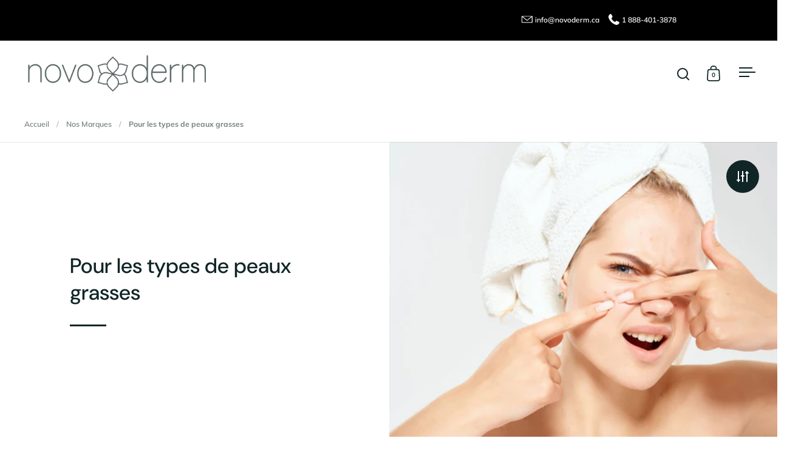

--- FILE ---
content_type: text/html; charset=utf-8
request_url: https://novoderm.com/collections/soins-pour-les-peaux-grasses
body_size: 55477
content:
<!doctype html><html class="no-js" lang="fr" dir="ltr">
<head>

  <meta charset="utf-8">
  <meta name="viewport" content="width=device-width, initial-scale=1.0, height=device-height, minimum-scale=1.0">
  <meta http-equiv="X-UA-Compatible" content="IE=edge"><link rel="shortcut icon" href="//novoderm.com/cdn/shop/files/novoderm_icone-niagara.png?crop=center&height=32&v=1679318743&width=32" type="image/png" /><title>Pour les types de peaux grasses &ndash; novoderm
</title>

<meta property="og:site_name" content="novoderm">
<meta property="og:url" content="https://novoderm.com/collections/soins-pour-les-peaux-grasses">
<meta property="og:title" content="Pour les types de peaux grasses">
<meta property="og:type" content="website">
<meta property="og:description" content="Distributeur exclusif de soins haut de gamme pour esthéticiennes. Dévoué à votre succès, Novoderm vous offre de la formation et un soutien hors pair!"><meta property="og:image" content="http://novoderm.com/cdn/shop/collections/african-american-sports-woman-smiling-with-earphon-2021-08-26-23-05-05-utc.jpg?v=1688578933">
  <meta property="og:image:secure_url" content="https://novoderm.com/cdn/shop/collections/african-american-sports-woman-smiling-with-earphon-2021-08-26-23-05-05-utc.jpg?v=1688578933">
  <meta property="og:image:width" content="1920">
  <meta property="og:image:height" content="1080"><meta name="twitter:card" content="summary_large_image">
<meta name="twitter:title" content="Pour les types de peaux grasses">
<meta name="twitter:description" content="Distributeur exclusif de soins haut de gamme pour esthéticiennes. Dévoué à votre succès, Novoderm vous offre de la formation et un soutien hors pair!"><script type="application/ld+json">
  [
    {
      "@context": "https://schema.org",
      "@type": "WebSite",
      "name": "novoderm",
      "url": "https:\/\/novoderm.com"
    },
    {
      "@context": "https://schema.org",
      "@type": "Organization",
      "name": "novoderm",
      "url": "https:\/\/novoderm.com"
    }
  ]
</script>

<script type="application/ld+json">
{
  "@context": "http://schema.org",
  "@type": "BreadcrumbList",
  "itemListElement": [
    {
      "@type": "ListItem",
      "position": 1,
      "name": "Accueil",
      "item": "https://novoderm.com"
    },{
        "@type": "ListItem",
        "position": 2,
        "name": "Pour les types de peaux grasses",
        "item": "https://novoderm.com/collections/soins-pour-les-peaux-grasses"
      }]
}
</script><link rel="canonical" href="https://novoderm.com/collections/soins-pour-les-peaux-grasses">

  <link rel="preconnect" href="https://cdn.shopify.com"><link rel="preconnect" href="https://fonts.shopifycdn.com" crossorigin><link href="//novoderm.com/cdn/shop/t/5/assets/theme.css?v=96788227746104419621679670107" as="style" rel="preload"><link href="//novoderm.com/cdn/shop/t/5/assets/section-header.css?v=153108288637062904031678205996" as="style" rel="preload"><link href="//novoderm.com/cdn/shop/t/5/assets/component-slider.css?v=104647594672475051191678205995" as="style" rel="preload"><link href="//novoderm.com/cdn/shop/t/5/assets/component-product-item.css?v=81485454761731486751678205994" as="style" rel="preload"><link rel="preload" as="image" href="//novoderm.com/cdn/shop/files/7297769177252.webp?v=1686666646&width=480" imagesrcset="//novoderm.com/cdn/shop/files/7297769177252.webp?v=1686666646&width=240 240w,//novoderm.com/cdn/shop/files/7297769177252.webp?v=1686666646&width=360 360w,//novoderm.com/cdn/shop/files/7297769177252.webp?v=1686666646&width=420 420w,//novoderm.com/cdn/shop/files/7297769177252.webp?v=1686666646&width=480 480w,//novoderm.com/cdn/shop/files/7297769177252.webp?v=1686666646&width=640 640w,//novoderm.com/cdn/shop/files/7297769177252.webp?v=1686666646&width=840 840w" imagesizes="(max-width: 768px) 50vw, (max-width: 1024px) and (orientation: portrait) 50vw, 25vw"><link rel="preload" as="image" href="//novoderm.com/cdn/shop/files/8176900571300.webp?v=1686666710&width=480" imagesrcset="//novoderm.com/cdn/shop/files/8176900571300.webp?v=1686666710&width=240 240w,//novoderm.com/cdn/shop/files/8176900571300.webp?v=1686666710&width=360 360w,//novoderm.com/cdn/shop/files/8176900571300.webp?v=1686666710&width=420 420w,//novoderm.com/cdn/shop/files/8176900571300.webp?v=1686666710&width=480 480w,//novoderm.com/cdn/shop/files/8176900571300.webp?v=1686666710&width=640 640w,//novoderm.com/cdn/shop/files/8176900571300.webp?v=1686666710&width=840 840w" imagesizes="(max-width: 768px) 50vw, (max-width: 1024px) and (orientation: portrait) 50vw, 25vw"><link rel="preload" href="//novoderm.com/cdn/fonts/dm_sans/dmsans_n5.8a0f1984c77eb7186ceb87c4da2173ff65eb012e.woff2" as="font" type="font/woff2" crossorigin><link rel="preload" href="//novoderm.com/cdn/fonts/muli/muli_n6.cc1d2d4222c93c9ee9f6de4489226d2e1332d85b.woff2" as="font" type="font/woff2" crossorigin><style>



@font-face {
  font-family: "DM Sans";
  font-weight: 500;
  font-style: normal;
  font-display: swap;
  src: url("//novoderm.com/cdn/fonts/dm_sans/dmsans_n5.8a0f1984c77eb7186ceb87c4da2173ff65eb012e.woff2") format("woff2"),
       url("//novoderm.com/cdn/fonts/dm_sans/dmsans_n5.9ad2e755a89e15b3d6c53259daad5fc9609888e6.woff") format("woff");
}
@font-face {
  font-family: Muli;
  font-weight: 600;
  font-style: normal;
  font-display: swap;
  src: url("//novoderm.com/cdn/fonts/muli/muli_n6.cc1d2d4222c93c9ee9f6de4489226d2e1332d85b.woff2") format("woff2"),
       url("//novoderm.com/cdn/fonts/muli/muli_n6.2bb79714f197c09d3f5905925734a3f1166d5d27.woff") format("woff");
}
@font-face {
  font-family: Muli;
  font-weight: 700;
  font-style: normal;
  font-display: swap;
  src: url("//novoderm.com/cdn/fonts/muli/muli_n7.c8c44d0404947d89610714223e630c4cbe005587.woff2") format("woff2"),
       url("//novoderm.com/cdn/fonts/muli/muli_n7.4cbcffea6175d46b4d67e9408244a5b38c2ac568.woff") format("woff");
}
@font-face {
  font-family: Muli;
  font-weight: 600;
  font-style: italic;
  font-display: swap;
  src: url("//novoderm.com/cdn/fonts/muli/muli_i6.8f2d01d188d44c7a6149f7e8d2688f96baea5098.woff2") format("woff2"),
       url("//novoderm.com/cdn/fonts/muli/muli_i6.be105ddc6534276d93778a9b02f60679ab15f9e1.woff") format("woff");
}
</style>
<style>

  :root {

    /* Main color scheme */

    --main-text: #102526;
    --main-text-hover: rgba(16, 37, 38, 0.82);
    --main-text-foreground: #fff;
    
    --main-background: #ffffff;
    --main-background-secondary: rgba(16, 37, 38, 0.18);
    --main-background-third: rgba(16, 37, 38, 0.03);
    --main-borders: rgba(16, 37, 38, 0.08);
    --grid-borders: rgba(16, 37, 38, 0.1);

    /* Header & sidebars color scheme */
    
    --header-text: #102526;
    --header-text-foreground: #fff;
    
    --header-background: #ffffff;
    --header-background-secondary: rgba(16, 37, 38, 0.18);
    --header-borders: rgba(16, 37, 38, 0.08);
    --header-grid-borders: rgba(16, 37, 38, 0.0);/* Footer color scheme */

    --footer-text: ;
    --footer-text-foreground: #fff;
    
    --footer-background: ;
    --footer-background-secondary: ;
    --footer-borders: ;

    --grid-image-padding: 0%;
    --grid-image-background: rgba(0,0,0,0);

    /* Buttons radius */

    --buttons-radius: 30px;

    /* Font variables */

    --font-stack-headings: "DM Sans", sans-serif;
    --font-weight-headings: 500;
    --font-style-headings: normal;

    --font-stack-body: Muli, sans-serif;
    --font-weight-body: 600;--font-weight-body-bold: 700;--font-style-body: normal;

    --base-headings-size: 43;
    --base-headings-line: 1.3;
    --base-body-size: 14;
    --base-body-line: 1.3;

  }

  select, .regular-select-cover, .facets__disclosure:after {
    background-image: url("data:image/svg+xml,%0A%3Csvg width='14' height='9' viewBox='0 0 14 9' fill='none' xmlns='http://www.w3.org/2000/svg'%3E%3Cpath d='M8.42815 7.47604L7.01394 8.89025L0.528658 2.40497L1.94287 0.990753L8.42815 7.47604Z' fill='rgb(16, 37, 38)'/%3E%3Cpath d='M6.98591 8.89025L5.5717 7.47604L12.057 0.990755L13.4712 2.40497L6.98591 8.89025Z' fill='rgb(16, 37, 38)'/%3E%3C/svg%3E%0A");
  }sidebar-drawer {
    --main-text: #ffffff;
    --main-text-foreground: #000;
    --main-background-secondary: rgba(255, 255, 255, 0.18);
    --main-borders: rgba(255, 255, 255, 0.08);
    }
    sidebar-drawer select, sidebar-drawer .regular-select-cover, sidebar-drawer .facets__disclosure:after {
      background-image: url("data:image/svg+xml,%0A%3Csvg width='14' height='9' viewBox='0 0 14 9' fill='none' xmlns='http://www.w3.org/2000/svg'%3E%3Cpath d='M8.42815 7.47604L7.01394 8.89025L0.528658 2.40497L1.94287 0.990753L8.42815 7.47604Z' fill='rgb(255, 255, 255)'/%3E%3Cpath d='M6.98591 8.89025L5.5717 7.47604L12.057 0.990755L13.4712 2.40497L6.98591 8.89025Z' fill='rgb(255, 255, 255)'/%3E%3C/svg%3E%0A");
    }sidebar-drawer {
      --main-background: #000000;
    }</style><link href="//novoderm.com/cdn/shop/t/5/assets/theme.css?v=96788227746104419621679670107" rel="stylesheet" type="text/css" media="all" />
  <link href="//novoderm.com/cdn/shop/t/5/assets/custom.css?v=178340230411907154191691520402" rel="stylesheet" type="text/css" media="all" />
<script src="https://ajax.googleapis.com/ajax/libs/jquery/3.5.1/jquery.min.js"></script>
  <script>window.performance && window.performance.mark && window.performance.mark('shopify.content_for_header.start');</script><meta name="facebook-domain-verification" content="tb4orbiizpwafwm2nc6fjdbpdlxts4">
<meta name="google-site-verification" content="MD8iVShP_589EfzbaO3CYorU0osXdMaFqahM-VcaaHo">
<meta id="shopify-digital-wallet" name="shopify-digital-wallet" content="/59761885348/digital_wallets/dialog">
<meta name="shopify-checkout-api-token" content="76b92348da461f40cfe1d5a6bfd8d4f1">
<meta id="in-context-paypal-metadata" data-shop-id="59761885348" data-venmo-supported="false" data-environment="production" data-locale="fr_FR" data-paypal-v4="true" data-currency="CAD">
<link rel="alternate" type="application/atom+xml" title="Feed" href="/collections/soins-pour-les-peaux-grasses.atom" />
<link rel="next" href="/collections/soins-pour-les-peaux-grasses?page=2">
<link rel="alternate" hreflang="x-default" href="https://novoderm.com/collections/soins-pour-les-peaux-grasses">
<link rel="alternate" hreflang="fr" href="https://novoderm.com/collections/soins-pour-les-peaux-grasses">
<link rel="alternate" hreflang="en" href="https://novoderm.com/en/collections/care-for-oily-skins">
<link rel="alternate" type="application/json+oembed" href="https://novoderm.com/collections/soins-pour-les-peaux-grasses.oembed">
<script async="async" src="/checkouts/internal/preloads.js?locale=fr-CA"></script>
<link rel="preconnect" href="https://shop.app" crossorigin="anonymous">
<script async="async" src="https://shop.app/checkouts/internal/preloads.js?locale=fr-CA&shop_id=59761885348" crossorigin="anonymous"></script>
<script id="apple-pay-shop-capabilities" type="application/json">{"shopId":59761885348,"countryCode":"CA","currencyCode":"CAD","merchantCapabilities":["supports3DS"],"merchantId":"gid:\/\/shopify\/Shop\/59761885348","merchantName":"novoderm","requiredBillingContactFields":["postalAddress","email"],"requiredShippingContactFields":["postalAddress","email"],"shippingType":"shipping","supportedNetworks":["visa","masterCard","amex","discover","interac","jcb"],"total":{"type":"pending","label":"novoderm","amount":"1.00"},"shopifyPaymentsEnabled":true,"supportsSubscriptions":true}</script>
<script id="shopify-features" type="application/json">{"accessToken":"76b92348da461f40cfe1d5a6bfd8d4f1","betas":["rich-media-storefront-analytics"],"domain":"novoderm.com","predictiveSearch":true,"shopId":59761885348,"locale":"fr"}</script>
<script>var Shopify = Shopify || {};
Shopify.shop = "novoderm.myshopify.com";
Shopify.locale = "fr";
Shopify.currency = {"active":"CAD","rate":"1.0"};
Shopify.country = "CA";
Shopify.theme = {"name":"Split","id":137806479524,"schema_name":"Split","schema_version":"4.0.4","theme_store_id":842,"role":"main"};
Shopify.theme.handle = "null";
Shopify.theme.style = {"id":null,"handle":null};
Shopify.cdnHost = "novoderm.com/cdn";
Shopify.routes = Shopify.routes || {};
Shopify.routes.root = "/";</script>
<script type="module">!function(o){(o.Shopify=o.Shopify||{}).modules=!0}(window);</script>
<script>!function(o){function n(){var o=[];function n(){o.push(Array.prototype.slice.apply(arguments))}return n.q=o,n}var t=o.Shopify=o.Shopify||{};t.loadFeatures=n(),t.autoloadFeatures=n()}(window);</script>
<script>
  window.ShopifyPay = window.ShopifyPay || {};
  window.ShopifyPay.apiHost = "shop.app\/pay";
  window.ShopifyPay.redirectState = null;
</script>
<script id="shop-js-analytics" type="application/json">{"pageType":"collection"}</script>
<script defer="defer" async type="module" src="//novoderm.com/cdn/shopifycloud/shop-js/modules/v2/client.init-shop-cart-sync_DyYWCJny.fr.esm.js"></script>
<script defer="defer" async type="module" src="//novoderm.com/cdn/shopifycloud/shop-js/modules/v2/chunk.common_BDBm0ZZC.esm.js"></script>
<script type="module">
  await import("//novoderm.com/cdn/shopifycloud/shop-js/modules/v2/client.init-shop-cart-sync_DyYWCJny.fr.esm.js");
await import("//novoderm.com/cdn/shopifycloud/shop-js/modules/v2/chunk.common_BDBm0ZZC.esm.js");

  window.Shopify.SignInWithShop?.initShopCartSync?.({"fedCMEnabled":true,"windoidEnabled":true});

</script>
<script>
  window.Shopify = window.Shopify || {};
  if (!window.Shopify.featureAssets) window.Shopify.featureAssets = {};
  window.Shopify.featureAssets['shop-js'] = {"shop-cart-sync":["modules/v2/client.shop-cart-sync_B_Bw5PRo.fr.esm.js","modules/v2/chunk.common_BDBm0ZZC.esm.js"],"init-fed-cm":["modules/v2/client.init-fed-cm_-pdRnAOg.fr.esm.js","modules/v2/chunk.common_BDBm0ZZC.esm.js"],"init-windoid":["modules/v2/client.init-windoid_DnYlFG1h.fr.esm.js","modules/v2/chunk.common_BDBm0ZZC.esm.js"],"init-shop-email-lookup-coordinator":["modules/v2/client.init-shop-email-lookup-coordinator_BCzilhpw.fr.esm.js","modules/v2/chunk.common_BDBm0ZZC.esm.js"],"shop-cash-offers":["modules/v2/client.shop-cash-offers_C5kHJTSN.fr.esm.js","modules/v2/chunk.common_BDBm0ZZC.esm.js","modules/v2/chunk.modal_CtqKD1z8.esm.js"],"shop-button":["modules/v2/client.shop-button_mcpRJFuh.fr.esm.js","modules/v2/chunk.common_BDBm0ZZC.esm.js"],"shop-toast-manager":["modules/v2/client.shop-toast-manager_C_QXj6h0.fr.esm.js","modules/v2/chunk.common_BDBm0ZZC.esm.js"],"avatar":["modules/v2/client.avatar_BTnouDA3.fr.esm.js"],"pay-button":["modules/v2/client.pay-button_DsS5m06H.fr.esm.js","modules/v2/chunk.common_BDBm0ZZC.esm.js"],"init-shop-cart-sync":["modules/v2/client.init-shop-cart-sync_DyYWCJny.fr.esm.js","modules/v2/chunk.common_BDBm0ZZC.esm.js"],"shop-login-button":["modules/v2/client.shop-login-button_BEQFZ84Y.fr.esm.js","modules/v2/chunk.common_BDBm0ZZC.esm.js","modules/v2/chunk.modal_CtqKD1z8.esm.js"],"init-customer-accounts-sign-up":["modules/v2/client.init-customer-accounts-sign-up_QowAcxX2.fr.esm.js","modules/v2/client.shop-login-button_BEQFZ84Y.fr.esm.js","modules/v2/chunk.common_BDBm0ZZC.esm.js","modules/v2/chunk.modal_CtqKD1z8.esm.js"],"init-shop-for-new-customer-accounts":["modules/v2/client.init-shop-for-new-customer-accounts_BFJXT-UG.fr.esm.js","modules/v2/client.shop-login-button_BEQFZ84Y.fr.esm.js","modules/v2/chunk.common_BDBm0ZZC.esm.js","modules/v2/chunk.modal_CtqKD1z8.esm.js"],"init-customer-accounts":["modules/v2/client.init-customer-accounts_BBfGV8Xt.fr.esm.js","modules/v2/client.shop-login-button_BEQFZ84Y.fr.esm.js","modules/v2/chunk.common_BDBm0ZZC.esm.js","modules/v2/chunk.modal_CtqKD1z8.esm.js"],"shop-follow-button":["modules/v2/client.shop-follow-button_9fzI0NJX.fr.esm.js","modules/v2/chunk.common_BDBm0ZZC.esm.js","modules/v2/chunk.modal_CtqKD1z8.esm.js"],"checkout-modal":["modules/v2/client.checkout-modal_DHwrZ6kr.fr.esm.js","modules/v2/chunk.common_BDBm0ZZC.esm.js","modules/v2/chunk.modal_CtqKD1z8.esm.js"],"lead-capture":["modules/v2/client.lead-capture_D3unuPP3.fr.esm.js","modules/v2/chunk.common_BDBm0ZZC.esm.js","modules/v2/chunk.modal_CtqKD1z8.esm.js"],"shop-login":["modules/v2/client.shop-login_C8y8Opox.fr.esm.js","modules/v2/chunk.common_BDBm0ZZC.esm.js","modules/v2/chunk.modal_CtqKD1z8.esm.js"],"payment-terms":["modules/v2/client.payment-terms_DoIedF_y.fr.esm.js","modules/v2/chunk.common_BDBm0ZZC.esm.js","modules/v2/chunk.modal_CtqKD1z8.esm.js"]};
</script>
<script>(function() {
  var isLoaded = false;
  function asyncLoad() {
    if (isLoaded) return;
    isLoaded = true;
    var urls = ["https:\/\/instafeed.nfcube.com\/cdn\/5fbe335b23998bff42516252f916ecb3.js?shop=novoderm.myshopify.com","https:\/\/cdn1.stamped.io\/files\/widget.min.js?shop=novoderm.myshopify.com","\/\/cdn.shopify.com\/proxy\/1a820a8cb36e6d842d24efc7ec135802f1b0d6dcf396bb543ceed5acb6620948\/bingshoppingtool-t2app-prod.trafficmanager.net\/api\/ShopifyMT\/v1\/uet\/tracking_script?shop=novoderm.myshopify.com\u0026sp-cache-control=cHVibGljLCBtYXgtYWdlPTkwMA","https:\/\/admin.revenuehunt.com\/embed.js?shop=novoderm.myshopify.com"];
    for (var i = 0; i < urls.length; i++) {
      var s = document.createElement('script');
      s.type = 'text/javascript';
      s.async = true;
      s.src = urls[i];
      var x = document.getElementsByTagName('script')[0];
      x.parentNode.insertBefore(s, x);
    }
  };
  if(window.attachEvent) {
    window.attachEvent('onload', asyncLoad);
  } else {
    window.addEventListener('load', asyncLoad, false);
  }
})();</script>
<script id="__st">var __st={"a":59761885348,"offset":-18000,"reqid":"41d040c1-c8bb-43c3-987a-125fc2b49962-1768936309","pageurl":"novoderm.com\/collections\/soins-pour-les-peaux-grasses","u":"c85c012044ff","p":"collection","rtyp":"collection","rid":482761965732};</script>
<script>window.ShopifyPaypalV4VisibilityTracking = true;</script>
<script id="captcha-bootstrap">!function(){'use strict';const t='contact',e='account',n='new_comment',o=[[t,t],['blogs',n],['comments',n],[t,'customer']],c=[[e,'customer_login'],[e,'guest_login'],[e,'recover_customer_password'],[e,'create_customer']],r=t=>t.map((([t,e])=>`form[action*='/${t}']:not([data-nocaptcha='true']) input[name='form_type'][value='${e}']`)).join(','),a=t=>()=>t?[...document.querySelectorAll(t)].map((t=>t.form)):[];function s(){const t=[...o],e=r(t);return a(e)}const i='password',u='form_key',d=['recaptcha-v3-token','g-recaptcha-response','h-captcha-response',i],f=()=>{try{return window.sessionStorage}catch{return}},m='__shopify_v',_=t=>t.elements[u];function p(t,e,n=!1){try{const o=window.sessionStorage,c=JSON.parse(o.getItem(e)),{data:r}=function(t){const{data:e,action:n}=t;return t[m]||n?{data:e,action:n}:{data:t,action:n}}(c);for(const[e,n]of Object.entries(r))t.elements[e]&&(t.elements[e].value=n);n&&o.removeItem(e)}catch(o){console.error('form repopulation failed',{error:o})}}const l='form_type',E='cptcha';function T(t){t.dataset[E]=!0}const w=window,h=w.document,L='Shopify',v='ce_forms',y='captcha';let A=!1;((t,e)=>{const n=(g='f06e6c50-85a8-45c8-87d0-21a2b65856fe',I='https://cdn.shopify.com/shopifycloud/storefront-forms-hcaptcha/ce_storefront_forms_captcha_hcaptcha.v1.5.2.iife.js',D={infoText:'Protégé par hCaptcha',privacyText:'Confidentialité',termsText:'Conditions'},(t,e,n)=>{const o=w[L][v],c=o.bindForm;if(c)return c(t,g,e,D).then(n);var r;o.q.push([[t,g,e,D],n]),r=I,A||(h.body.append(Object.assign(h.createElement('script'),{id:'captcha-provider',async:!0,src:r})),A=!0)});var g,I,D;w[L]=w[L]||{},w[L][v]=w[L][v]||{},w[L][v].q=[],w[L][y]=w[L][y]||{},w[L][y].protect=function(t,e){n(t,void 0,e),T(t)},Object.freeze(w[L][y]),function(t,e,n,w,h,L){const[v,y,A,g]=function(t,e,n){const i=e?o:[],u=t?c:[],d=[...i,...u],f=r(d),m=r(i),_=r(d.filter((([t,e])=>n.includes(e))));return[a(f),a(m),a(_),s()]}(w,h,L),I=t=>{const e=t.target;return e instanceof HTMLFormElement?e:e&&e.form},D=t=>v().includes(t);t.addEventListener('submit',(t=>{const e=I(t);if(!e)return;const n=D(e)&&!e.dataset.hcaptchaBound&&!e.dataset.recaptchaBound,o=_(e),c=g().includes(e)&&(!o||!o.value);(n||c)&&t.preventDefault(),c&&!n&&(function(t){try{if(!f())return;!function(t){const e=f();if(!e)return;const n=_(t);if(!n)return;const o=n.value;o&&e.removeItem(o)}(t);const e=Array.from(Array(32),(()=>Math.random().toString(36)[2])).join('');!function(t,e){_(t)||t.append(Object.assign(document.createElement('input'),{type:'hidden',name:u})),t.elements[u].value=e}(t,e),function(t,e){const n=f();if(!n)return;const o=[...t.querySelectorAll(`input[type='${i}']`)].map((({name:t})=>t)),c=[...d,...o],r={};for(const[a,s]of new FormData(t).entries())c.includes(a)||(r[a]=s);n.setItem(e,JSON.stringify({[m]:1,action:t.action,data:r}))}(t,e)}catch(e){console.error('failed to persist form',e)}}(e),e.submit())}));const S=(t,e)=>{t&&!t.dataset[E]&&(n(t,e.some((e=>e===t))),T(t))};for(const o of['focusin','change'])t.addEventListener(o,(t=>{const e=I(t);D(e)&&S(e,y())}));const B=e.get('form_key'),M=e.get(l),P=B&&M;t.addEventListener('DOMContentLoaded',(()=>{const t=y();if(P)for(const e of t)e.elements[l].value===M&&p(e,B);[...new Set([...A(),...v().filter((t=>'true'===t.dataset.shopifyCaptcha))])].forEach((e=>S(e,t)))}))}(h,new URLSearchParams(w.location.search),n,t,e,['guest_login'])})(!0,!0)}();</script>
<script integrity="sha256-4kQ18oKyAcykRKYeNunJcIwy7WH5gtpwJnB7kiuLZ1E=" data-source-attribution="shopify.loadfeatures" defer="defer" src="//novoderm.com/cdn/shopifycloud/storefront/assets/storefront/load_feature-a0a9edcb.js" crossorigin="anonymous"></script>
<script crossorigin="anonymous" defer="defer" src="//novoderm.com/cdn/shopifycloud/storefront/assets/shopify_pay/storefront-65b4c6d7.js?v=20250812"></script>
<script data-source-attribution="shopify.dynamic_checkout.dynamic.init">var Shopify=Shopify||{};Shopify.PaymentButton=Shopify.PaymentButton||{isStorefrontPortableWallets:!0,init:function(){window.Shopify.PaymentButton.init=function(){};var t=document.createElement("script");t.src="https://novoderm.com/cdn/shopifycloud/portable-wallets/latest/portable-wallets.fr.js",t.type="module",document.head.appendChild(t)}};
</script>
<script data-source-attribution="shopify.dynamic_checkout.buyer_consent">
  function portableWalletsHideBuyerConsent(e){var t=document.getElementById("shopify-buyer-consent"),n=document.getElementById("shopify-subscription-policy-button");t&&n&&(t.classList.add("hidden"),t.setAttribute("aria-hidden","true"),n.removeEventListener("click",e))}function portableWalletsShowBuyerConsent(e){var t=document.getElementById("shopify-buyer-consent"),n=document.getElementById("shopify-subscription-policy-button");t&&n&&(t.classList.remove("hidden"),t.removeAttribute("aria-hidden"),n.addEventListener("click",e))}window.Shopify?.PaymentButton&&(window.Shopify.PaymentButton.hideBuyerConsent=portableWalletsHideBuyerConsent,window.Shopify.PaymentButton.showBuyerConsent=portableWalletsShowBuyerConsent);
</script>
<script data-source-attribution="shopify.dynamic_checkout.cart.bootstrap">document.addEventListener("DOMContentLoaded",(function(){function t(){return document.querySelector("shopify-accelerated-checkout-cart, shopify-accelerated-checkout")}if(t())Shopify.PaymentButton.init();else{new MutationObserver((function(e,n){t()&&(Shopify.PaymentButton.init(),n.disconnect())})).observe(document.body,{childList:!0,subtree:!0})}}));
</script>
<link id="shopify-accelerated-checkout-styles" rel="stylesheet" media="screen" href="https://novoderm.com/cdn/shopifycloud/portable-wallets/latest/accelerated-checkout-backwards-compat.css" crossorigin="anonymous">
<style id="shopify-accelerated-checkout-cart">
        #shopify-buyer-consent {
  margin-top: 1em;
  display: inline-block;
  width: 100%;
}

#shopify-buyer-consent.hidden {
  display: none;
}

#shopify-subscription-policy-button {
  background: none;
  border: none;
  padding: 0;
  text-decoration: underline;
  font-size: inherit;
  cursor: pointer;
}

#shopify-subscription-policy-button::before {
  box-shadow: none;
}

      </style>

<script>window.performance && window.performance.mark && window.performance.mark('shopify.content_for_header.end');</script>

  <script>
    const rbi = [];
    const ribSetSize = (img) => {
      if ( img.offsetWidth / parseInt(img.dataset.ratio) < img.offsetHeight ) {
        img.setAttribute('sizes', `${Math.ceil(img.offsetHeight * parseInt(img.dataset.ratio))}px`);
      } else {
        img.setAttribute('sizes', `${Math.ceil(img.offsetWidth)}px`);
      }
    }
    function debounce(fn, wait) {
      let t;
      return (...args) => {
        clearTimeout(t);
        t = setTimeout(() => fn.apply(this, args), wait);
      };
    }
    window.KEYCODES = {
      TAB: 9,
      ESC: 27,
      DOWN: 40,
      RIGHT: 39,
      UP: 38,
      LEFT: 37,
      RETURN: 13
    };
    window.addEventListener('resize', debounce(()=>{
      for ( let img of rbi ) {
        ribSetSize(img);
      }
    }, 250));
  </script>

  <script>
    const ProductHeaderHelper = productSelector => {
      const originalHeader = document.querySelector(`${productSelector} .product-header`);
      let duplicateHeader = document.createElement('div');
      duplicateHeader.classList = 'product-header product-header--mobile';
      duplicateHeader.innerHTML = document.querySelector(`${productSelector} product-header`).innerHTML;
      duplicateHeader.querySelector('.price-reviews').id = "";
      document.querySelector(`${productSelector}`).prepend(duplicateHeader);
      const headerObserver = new MutationObserver(mutations=>{
        for ( const mutation of mutations ) {
          duplicateHeader.innerHTML = originalHeader.innerHTML;
        }
      });
      headerObserver.observe(originalHeader,{ attributes: false, childList: true, subtree: true })
    }
  </script><noscript>
    <link rel="stylesheet" href="//novoderm.com/cdn/shop/t/5/assets/theme-noscript.css?v=78259120545182003951678205994">
  </noscript>

  <script src="//novoderm.com/cdn/shop/t/5/assets/component-video-background.js?v=12554752630904806151678376891" defer></script>

  

    <!-- Google Tag Manager -->
    <script>(function(w,d,s,l,i){w[l]=w[l]||[];w[l].push({'gtm.start':
    new Date().getTime(),event:'gtm.js'});var f=d.getElementsByTagName(s)[0],
    j=d.createElement(s),dl=l!='dataLayer'?'&l='+l:'';j.async=true;j.src=
    'https://www.googletagmanager.com/gtm.js?id='+i+dl;f.parentNode.insertBefore(j,f);
    })(window,document,'script','dataLayer','GTM-NH6J94B');</script>
    <!-- End Google Tag Manager -->
   <!-- Start cookieyes banner -->
   <script id="cookieyes" type="text/javascript" src="https://cdn-cookieyes.com/common/shopify.js" defer></script>
   <script id="cookieyes" type="text/javascript" src="https://cdn-cookieyes.com/client_data/d79270689386c6a04a7c3984/script.js" defer></script>
   <!-- End cookieyes banner -->
<!-- BEGIN app block: shopify://apps/judge-me-reviews/blocks/judgeme_core/61ccd3b1-a9f2-4160-9fe9-4fec8413e5d8 --><!-- Start of Judge.me Core -->






<link rel="dns-prefetch" href="https://cdnwidget.judge.me">
<link rel="dns-prefetch" href="https://cdn.judge.me">
<link rel="dns-prefetch" href="https://cdn1.judge.me">
<link rel="dns-prefetch" href="https://api.judge.me">

<script data-cfasync='false' class='jdgm-settings-script'>window.jdgmSettings={"pagination":5,"disable_web_reviews":false,"badge_no_review_text":"Aucun avis","badge_n_reviews_text":"{{ n }} avis","hide_badge_preview_if_no_reviews":true,"badge_hide_text":false,"enforce_center_preview_badge":false,"widget_title":"Avis Clients","widget_open_form_text":"Écrire un avis","widget_close_form_text":"Annuler l'avis","widget_refresh_page_text":"Actualiser la page","widget_summary_text":"Basé sur {{ number_of_reviews }} avis","widget_no_review_text":"Soyez le premier à écrire un avis","widget_name_field_text":"Nom d'affichage","widget_verified_name_field_text":"Nom vérifié (public)","widget_name_placeholder_text":"Nom d'affichage","widget_required_field_error_text":"Ce champ est obligatoire.","widget_email_field_text":"Adresse email","widget_verified_email_field_text":"Email vérifié (privé, ne peut pas être modifié)","widget_email_placeholder_text":"Votre adresse email","widget_email_field_error_text":"Veuillez entrer une adresse email valide.","widget_rating_field_text":"Évaluation","widget_review_title_field_text":"Titre de l'avis","widget_review_title_placeholder_text":"Donnez un titre à votre avis","widget_review_body_field_text":"Contenu de l'avis","widget_review_body_placeholder_text":"Commencez à écrire ici...","widget_pictures_field_text":"Photo/Vidéo (facultatif)","widget_submit_review_text":"Soumettre l'avis","widget_submit_verified_review_text":"Soumettre un avis vérifié","widget_submit_success_msg_with_auto_publish":"Merci ! Veuillez actualiser la page dans quelques instants pour voir votre avis. Vous pouvez supprimer ou modifier votre avis en vous connectant à \u003ca href='https://judge.me/login' target='_blank' rel='nofollow noopener'\u003eJudge.me\u003c/a\u003e","widget_submit_success_msg_no_auto_publish":"Merci ! Votre avis sera publié dès qu'il sera approuvé par l'administrateur de la boutique. Vous pouvez supprimer ou modifier votre avis en vous connectant à \u003ca href='https://judge.me/login' target='_blank' rel='nofollow noopener'\u003eJudge.me\u003c/a\u003e","widget_show_default_reviews_out_of_total_text":"Affichage de {{ n_reviews_shown }} sur {{ n_reviews }} avis.","widget_show_all_link_text":"Tout afficher","widget_show_less_link_text":"Afficher moins","widget_author_said_text":"{{ reviewer_name }} a dit :","widget_days_text":"il y a {{ n }} jour/jours","widget_weeks_text":"il y a {{ n }} semaine/semaines","widget_months_text":"il y a {{ n }} mois","widget_years_text":"il y a {{ n }} an/ans","widget_yesterday_text":"Hier","widget_today_text":"Aujourd'hui","widget_replied_text":"\u003e\u003e {{ shop_name }} a répondu :","widget_read_more_text":"Lire plus","widget_reviewer_name_as_initial":"","widget_rating_filter_color":"#fbcd0a","widget_rating_filter_see_all_text":"Voir tous les avis","widget_sorting_most_recent_text":"Plus récents","widget_sorting_highest_rating_text":"Meilleures notes","widget_sorting_lowest_rating_text":"Notes les plus basses","widget_sorting_with_pictures_text":"Uniquement les photos","widget_sorting_most_helpful_text":"Plus utiles","widget_open_question_form_text":"Poser une question","widget_reviews_subtab_text":"Avis","widget_questions_subtab_text":"Questions","widget_question_label_text":"Question","widget_answer_label_text":"Réponse","widget_question_placeholder_text":"Écrivez votre question ici","widget_submit_question_text":"Soumettre la question","widget_question_submit_success_text":"Merci pour votre question ! Nous vous notifierons dès qu'elle aura une réponse.","verified_badge_text":"Vérifié","verified_badge_bg_color":"","verified_badge_text_color":"","verified_badge_placement":"left-of-reviewer-name","widget_review_max_height":"","widget_hide_border":false,"widget_social_share":false,"widget_thumb":false,"widget_review_location_show":false,"widget_location_format":"","all_reviews_include_out_of_store_products":true,"all_reviews_out_of_store_text":"(hors boutique)","all_reviews_pagination":100,"all_reviews_product_name_prefix_text":"à propos de","enable_review_pictures":true,"enable_question_anwser":false,"widget_theme":"default","review_date_format":"mm/dd/yyyy","default_sort_method":"most-recent","widget_product_reviews_subtab_text":"Avis Produits","widget_shop_reviews_subtab_text":"Avis Boutique","widget_other_products_reviews_text":"Avis pour d'autres produits","widget_store_reviews_subtab_text":"Avis de la boutique","widget_no_store_reviews_text":"Cette boutique n'a pas encore reçu d'avis","widget_web_restriction_product_reviews_text":"Ce produit n'a pas encore reçu d'avis","widget_no_items_text":"Aucun élément trouvé","widget_show_more_text":"Afficher plus","widget_write_a_store_review_text":"Écrire un avis sur la boutique","widget_other_languages_heading":"Avis dans d'autres langues","widget_translate_review_text":"Traduire l'avis en {{ language }}","widget_translating_review_text":"Traduction en cours...","widget_show_original_translation_text":"Afficher l'original ({{ language }})","widget_translate_review_failed_text":"Impossible de traduire cet avis.","widget_translate_review_retry_text":"Réessayer","widget_translate_review_try_again_later_text":"Réessayez plus tard","show_product_url_for_grouped_product":false,"widget_sorting_pictures_first_text":"Photos en premier","show_pictures_on_all_rev_page_mobile":false,"show_pictures_on_all_rev_page_desktop":false,"floating_tab_hide_mobile_install_preference":false,"floating_tab_button_name":"★ Avis","floating_tab_title":"Laissons nos clients parler pour nous","floating_tab_button_color":"","floating_tab_button_background_color":"","floating_tab_url":"","floating_tab_url_enabled":false,"floating_tab_tab_style":"text","all_reviews_text_badge_text":"Les clients nous notent {{ shop.metafields.judgeme.all_reviews_rating | round: 1 }}/5 basé sur {{ shop.metafields.judgeme.all_reviews_count }} avis.","all_reviews_text_badge_text_branded_style":"{{ shop.metafields.judgeme.all_reviews_rating | round: 1 }} sur 5 étoiles basé sur {{ shop.metafields.judgeme.all_reviews_count }} avis","is_all_reviews_text_badge_a_link":false,"show_stars_for_all_reviews_text_badge":false,"all_reviews_text_badge_url":"","all_reviews_text_style":"text","all_reviews_text_color_style":"judgeme_brand_color","all_reviews_text_color":"#108474","all_reviews_text_show_jm_brand":true,"featured_carousel_show_header":true,"featured_carousel_title":"Laissons nos clients parler pour nous","testimonials_carousel_title":"Les clients nous disent","videos_carousel_title":"Histoire de clients réels","cards_carousel_title":"Les clients nous disent","featured_carousel_count_text":"sur {{ n }} avis","featured_carousel_add_link_to_all_reviews_page":false,"featured_carousel_url":"","featured_carousel_show_images":true,"featured_carousel_autoslide_interval":5,"featured_carousel_arrows_on_the_sides":false,"featured_carousel_height":250,"featured_carousel_width":80,"featured_carousel_image_size":0,"featured_carousel_image_height":250,"featured_carousel_arrow_color":"#eeeeee","verified_count_badge_style":"vintage","verified_count_badge_orientation":"horizontal","verified_count_badge_color_style":"judgeme_brand_color","verified_count_badge_color":"#108474","is_verified_count_badge_a_link":false,"verified_count_badge_url":"","verified_count_badge_show_jm_brand":true,"widget_rating_preset_default":5,"widget_first_sub_tab":"product-reviews","widget_show_histogram":true,"widget_histogram_use_custom_color":false,"widget_pagination_use_custom_color":false,"widget_star_use_custom_color":false,"widget_verified_badge_use_custom_color":false,"widget_write_review_use_custom_color":false,"picture_reminder_submit_button":"Upload Pictures","enable_review_videos":false,"mute_video_by_default":false,"widget_sorting_videos_first_text":"Vidéos en premier","widget_review_pending_text":"En attente","featured_carousel_items_for_large_screen":3,"social_share_options_order":"Facebook,Twitter","remove_microdata_snippet":true,"disable_json_ld":false,"enable_json_ld_products":false,"preview_badge_show_question_text":false,"preview_badge_no_question_text":"Aucune question","preview_badge_n_question_text":"{{ number_of_questions }} question/questions","qa_badge_show_icon":false,"qa_badge_position":"same-row","remove_judgeme_branding":false,"widget_add_search_bar":false,"widget_search_bar_placeholder":"Recherche","widget_sorting_verified_only_text":"Vérifiés uniquement","featured_carousel_theme":"default","featured_carousel_show_rating":true,"featured_carousel_show_title":true,"featured_carousel_show_body":true,"featured_carousel_show_date":false,"featured_carousel_show_reviewer":true,"featured_carousel_show_product":false,"featured_carousel_header_background_color":"#108474","featured_carousel_header_text_color":"#ffffff","featured_carousel_name_product_separator":"reviewed","featured_carousel_full_star_background":"#108474","featured_carousel_empty_star_background":"#dadada","featured_carousel_vertical_theme_background":"#f9fafb","featured_carousel_verified_badge_enable":true,"featured_carousel_verified_badge_color":"#108474","featured_carousel_border_style":"round","featured_carousel_review_line_length_limit":3,"featured_carousel_more_reviews_button_text":"Lire plus d'avis","featured_carousel_view_product_button_text":"Voir le produit","all_reviews_page_load_reviews_on":"scroll","all_reviews_page_load_more_text":"Charger plus d'avis","disable_fb_tab_reviews":false,"enable_ajax_cdn_cache":false,"widget_advanced_speed_features":5,"widget_public_name_text":"affiché publiquement comme","default_reviewer_name":"John Smith","default_reviewer_name_has_non_latin":true,"widget_reviewer_anonymous":"Anonyme","medals_widget_title":"Médailles d'avis Judge.me","medals_widget_background_color":"#f9fafb","medals_widget_position":"footer_all_pages","medals_widget_border_color":"#f9fafb","medals_widget_verified_text_position":"left","medals_widget_use_monochromatic_version":false,"medals_widget_elements_color":"#108474","show_reviewer_avatar":true,"widget_invalid_yt_video_url_error_text":"Pas une URL de vidéo YouTube","widget_max_length_field_error_text":"Veuillez ne pas dépasser {0} caractères.","widget_show_country_flag":false,"widget_show_collected_via_shop_app":true,"widget_verified_by_shop_badge_style":"light","widget_verified_by_shop_text":"Vérifié par la boutique","widget_show_photo_gallery":false,"widget_load_with_code_splitting":true,"widget_ugc_install_preference":false,"widget_ugc_title":"Fait par nous, partagé par vous","widget_ugc_subtitle":"Taguez-nous pour voir votre photo mise en avant sur notre page","widget_ugc_arrows_color":"#ffffff","widget_ugc_primary_button_text":"Acheter maintenant","widget_ugc_primary_button_background_color":"#108474","widget_ugc_primary_button_text_color":"#ffffff","widget_ugc_primary_button_border_width":"0","widget_ugc_primary_button_border_style":"none","widget_ugc_primary_button_border_color":"#108474","widget_ugc_primary_button_border_radius":"25","widget_ugc_secondary_button_text":"Charger plus","widget_ugc_secondary_button_background_color":"#ffffff","widget_ugc_secondary_button_text_color":"#108474","widget_ugc_secondary_button_border_width":"2","widget_ugc_secondary_button_border_style":"solid","widget_ugc_secondary_button_border_color":"#108474","widget_ugc_secondary_button_border_radius":"25","widget_ugc_reviews_button_text":"Voir les avis","widget_ugc_reviews_button_background_color":"#ffffff","widget_ugc_reviews_button_text_color":"#108474","widget_ugc_reviews_button_border_width":"2","widget_ugc_reviews_button_border_style":"solid","widget_ugc_reviews_button_border_color":"#108474","widget_ugc_reviews_button_border_radius":"25","widget_ugc_reviews_button_link_to":"judgeme-reviews-page","widget_ugc_show_post_date":true,"widget_ugc_max_width":"800","widget_rating_metafield_value_type":true,"widget_primary_color":"#108474","widget_enable_secondary_color":false,"widget_secondary_color":"#edf5f5","widget_summary_average_rating_text":"{{ average_rating }} sur 5","widget_media_grid_title":"Photos \u0026 vidéos clients","widget_media_grid_see_more_text":"Voir plus","widget_round_style":false,"widget_show_product_medals":true,"widget_verified_by_judgeme_text":"Vérifié par Judge.me","widget_show_store_medals":true,"widget_verified_by_judgeme_text_in_store_medals":"Vérifié par Judge.me","widget_media_field_exceed_quantity_message":"Désolé, nous ne pouvons accepter que {{ max_media }} pour un avis.","widget_media_field_exceed_limit_message":"{{ file_name }} est trop volumineux, veuillez sélectionner un {{ media_type }} de moins de {{ size_limit }}MB.","widget_review_submitted_text":"Avis soumis !","widget_question_submitted_text":"Question soumise !","widget_close_form_text_question":"Annuler","widget_write_your_answer_here_text":"Écrivez votre réponse ici","widget_enabled_branded_link":true,"widget_show_collected_by_judgeme":true,"widget_reviewer_name_color":"","widget_write_review_text_color":"","widget_write_review_bg_color":"","widget_collected_by_judgeme_text":"collecté par Judge.me","widget_pagination_type":"standard","widget_load_more_text":"Charger plus","widget_load_more_color":"#108474","widget_full_review_text":"Avis complet","widget_read_more_reviews_text":"Lire plus d'avis","widget_read_questions_text":"Lire les questions","widget_questions_and_answers_text":"Questions \u0026 Réponses","widget_verified_by_text":"Vérifié par","widget_verified_text":"Vérifié","widget_number_of_reviews_text":"{{ number_of_reviews }} avis","widget_back_button_text":"Retour","widget_next_button_text":"Suivant","widget_custom_forms_filter_button":"Filtres","custom_forms_style":"horizontal","widget_show_review_information":false,"how_reviews_are_collected":"Comment les avis sont-ils collectés ?","widget_show_review_keywords":false,"widget_gdpr_statement":"Comment nous utilisons vos données : Nous vous contacterons uniquement à propos de l'avis que vous avez laissé, et seulement si nécessaire. En soumettant votre avis, vous acceptez les \u003ca href='https://judge.me/terms' target='_blank' rel='nofollow noopener'\u003econditions\u003c/a\u003e, la \u003ca href='https://judge.me/privacy' target='_blank' rel='nofollow noopener'\u003epolitique de confidentialité\u003c/a\u003e et les \u003ca href='https://judge.me/content-policy' target='_blank' rel='nofollow noopener'\u003epolitiques de contenu\u003c/a\u003e de Judge.me.","widget_multilingual_sorting_enabled":false,"widget_translate_review_content_enabled":false,"widget_translate_review_content_method":"manual","popup_widget_review_selection":"automatically_with_pictures","popup_widget_round_border_style":true,"popup_widget_show_title":true,"popup_widget_show_body":true,"popup_widget_show_reviewer":false,"popup_widget_show_product":true,"popup_widget_show_pictures":true,"popup_widget_use_review_picture":true,"popup_widget_show_on_home_page":true,"popup_widget_show_on_product_page":true,"popup_widget_show_on_collection_page":true,"popup_widget_show_on_cart_page":true,"popup_widget_position":"bottom_left","popup_widget_first_review_delay":5,"popup_widget_duration":5,"popup_widget_interval":5,"popup_widget_review_count":5,"popup_widget_hide_on_mobile":true,"review_snippet_widget_round_border_style":true,"review_snippet_widget_card_color":"#FFFFFF","review_snippet_widget_slider_arrows_background_color":"#FFFFFF","review_snippet_widget_slider_arrows_color":"#000000","review_snippet_widget_star_color":"#108474","show_product_variant":false,"all_reviews_product_variant_label_text":"Variante : ","widget_show_verified_branding":true,"widget_ai_summary_title":"Les clients disent","widget_ai_summary_disclaimer":"Résumé des avis généré par IA basé sur les avis clients récents","widget_show_ai_summary":false,"widget_show_ai_summary_bg":false,"widget_show_review_title_input":true,"redirect_reviewers_invited_via_email":"review_widget","request_store_review_after_product_review":false,"request_review_other_products_in_order":false,"review_form_color_scheme":"default","review_form_corner_style":"square","review_form_star_color":{},"review_form_text_color":"#333333","review_form_background_color":"#ffffff","review_form_field_background_color":"#fafafa","review_form_button_color":{},"review_form_button_text_color":"#ffffff","review_form_modal_overlay_color":"#000000","review_content_screen_title_text":"Comment évalueriez-vous ce produit ?","review_content_introduction_text":"Nous serions ravis que vous partagiez un peu votre expérience.","store_review_form_title_text":"Comment évalueriez-vous cette boutique ?","store_review_form_introduction_text":"Nous serions ravis que vous partagiez un peu votre expérience.","show_review_guidance_text":true,"one_star_review_guidance_text":"Mauvais","five_star_review_guidance_text":"Excellent","customer_information_screen_title_text":"À propos de vous","customer_information_introduction_text":"Veuillez nous en dire plus sur vous.","custom_questions_screen_title_text":"Votre expérience en détail","custom_questions_introduction_text":"Voici quelques questions pour nous aider à mieux comprendre votre expérience.","review_submitted_screen_title_text":"Merci pour votre avis !","review_submitted_screen_thank_you_text":"Nous le traitons et il apparaîtra bientôt dans la boutique.","review_submitted_screen_email_verification_text":"Veuillez confirmer votre email en cliquant sur le lien que nous venons de vous envoyer. Cela nous aide à maintenir des avis authentiques.","review_submitted_request_store_review_text":"Aimeriez-vous partager votre expérience d'achat avec nous ?","review_submitted_review_other_products_text":"Aimeriez-vous évaluer ces produits ?","store_review_screen_title_text":"Voulez-vous partager votre expérience de shopping avec nous ?","store_review_introduction_text":"Nous apprécions votre retour d'expérience et nous l'utilisons pour nous améliorer. Veuillez partager vos pensées ou suggestions.","reviewer_media_screen_title_picture_text":"Partager une photo","reviewer_media_introduction_picture_text":"Téléchargez une photo pour étayer votre avis.","reviewer_media_screen_title_video_text":"Partager une vidéo","reviewer_media_introduction_video_text":"Téléchargez une vidéo pour étayer votre avis.","reviewer_media_screen_title_picture_or_video_text":"Partager une photo ou une vidéo","reviewer_media_introduction_picture_or_video_text":"Téléchargez une photo ou une vidéo pour étayer votre avis.","reviewer_media_youtube_url_text":"Collez votre URL Youtube ici","advanced_settings_next_step_button_text":"Suivant","advanced_settings_close_review_button_text":"Fermer","modal_write_review_flow":false,"write_review_flow_required_text":"Obligatoire","write_review_flow_privacy_message_text":"Nous respectons votre vie privée.","write_review_flow_anonymous_text":"Avis anonyme","write_review_flow_visibility_text":"Ne sera pas visible pour les autres clients.","write_review_flow_multiple_selection_help_text":"Sélectionnez autant que vous le souhaitez","write_review_flow_single_selection_help_text":"Sélectionnez une option","write_review_flow_required_field_error_text":"Ce champ est obligatoire","write_review_flow_invalid_email_error_text":"Veuillez saisir une adresse email valide","write_review_flow_max_length_error_text":"Max. {{ max_length }} caractères.","write_review_flow_media_upload_text":"\u003cb\u003eCliquez pour télécharger\u003c/b\u003e ou glissez-déposez","write_review_flow_gdpr_statement":"Nous vous contacterons uniquement au sujet de votre avis si nécessaire. En soumettant votre avis, vous acceptez nos \u003ca href='https://judge.me/terms' target='_blank' rel='nofollow noopener'\u003econditions d'utilisation\u003c/a\u003e et notre \u003ca href='https://judge.me/privacy' target='_blank' rel='nofollow noopener'\u003epolitique de confidentialité\u003c/a\u003e.","rating_only_reviews_enabled":false,"show_negative_reviews_help_screen":false,"new_review_flow_help_screen_rating_threshold":3,"negative_review_resolution_screen_title_text":"Dites-nous plus","negative_review_resolution_text":"Votre expérience est importante pour nous. S'il y a eu des problèmes avec votre achat, nous sommes là pour vous aider. N'hésitez pas à nous contacter, nous aimerions avoir l'opportunité de corriger les choses.","negative_review_resolution_button_text":"Contactez-nous","negative_review_resolution_proceed_with_review_text":"Laisser un avis","negative_review_resolution_subject":"Problème avec l'achat de {{ shop_name }}.{{ order_name }}","preview_badge_collection_page_install_status":false,"widget_review_custom_css":"","preview_badge_custom_css":"","preview_badge_stars_count":"5-stars","featured_carousel_custom_css":"","floating_tab_custom_css":"","all_reviews_widget_custom_css":"","medals_widget_custom_css":"","verified_badge_custom_css":"","all_reviews_text_custom_css":"","transparency_badges_collected_via_store_invite":false,"transparency_badges_from_another_provider":false,"transparency_badges_collected_from_store_visitor":false,"transparency_badges_collected_by_verified_review_provider":false,"transparency_badges_earned_reward":false,"transparency_badges_collected_via_store_invite_text":"Avis collecté via l'invitation du magasin","transparency_badges_from_another_provider_text":"Avis collecté d'un autre fournisseur","transparency_badges_collected_from_store_visitor_text":"Avis collecté d'un visiteur du magasin","transparency_badges_written_in_google_text":"Avis écrit sur Google","transparency_badges_written_in_etsy_text":"Avis écrit sur Etsy","transparency_badges_written_in_shop_app_text":"Avis écrit sur Shop App","transparency_badges_earned_reward_text":"Avis a gagné une récompense pour une commande future","product_review_widget_per_page":10,"widget_store_review_label_text":"Avis de la boutique","checkout_comment_extension_title_on_product_page":"Customer Comments","checkout_comment_extension_num_latest_comment_show":5,"checkout_comment_extension_format":"name_and_timestamp","checkout_comment_customer_name":"last_initial","checkout_comment_comment_notification":true,"preview_badge_collection_page_install_preference":true,"preview_badge_home_page_install_preference":false,"preview_badge_product_page_install_preference":true,"review_widget_install_preference":"","review_carousel_install_preference":false,"floating_reviews_tab_install_preference":"none","verified_reviews_count_badge_install_preference":false,"all_reviews_text_install_preference":false,"review_widget_best_location":true,"judgeme_medals_install_preference":false,"review_widget_revamp_enabled":false,"review_widget_qna_enabled":false,"review_widget_header_theme":"minimal","review_widget_widget_title_enabled":true,"review_widget_header_text_size":"medium","review_widget_header_text_weight":"regular","review_widget_average_rating_style":"compact","review_widget_bar_chart_enabled":true,"review_widget_bar_chart_type":"numbers","review_widget_bar_chart_style":"standard","review_widget_expanded_media_gallery_enabled":false,"review_widget_reviews_section_theme":"standard","review_widget_image_style":"thumbnails","review_widget_review_image_ratio":"square","review_widget_stars_size":"medium","review_widget_verified_badge":"standard_text","review_widget_review_title_text_size":"medium","review_widget_review_text_size":"medium","review_widget_review_text_length":"medium","review_widget_number_of_columns_desktop":3,"review_widget_carousel_transition_speed":5,"review_widget_custom_questions_answers_display":"always","review_widget_button_text_color":"#FFFFFF","review_widget_text_color":"#000000","review_widget_lighter_text_color":"#7B7B7B","review_widget_corner_styling":"soft","review_widget_review_word_singular":"avis","review_widget_review_word_plural":"avis","review_widget_voting_label":"Utile?","review_widget_shop_reply_label":"Réponse de {{ shop_name }} :","review_widget_filters_title":"Filtres","qna_widget_question_word_singular":"Question","qna_widget_question_word_plural":"Questions","qna_widget_answer_reply_label":"Réponse de {{ answerer_name }} :","qna_content_screen_title_text":"Poser une question sur ce produit","qna_widget_question_required_field_error_text":"Veuillez entrer votre question.","qna_widget_flow_gdpr_statement":"Nous vous contacterons uniquement au sujet de votre question si nécessaire. En soumettant votre question, vous acceptez nos \u003ca href='https://judge.me/terms' target='_blank' rel='nofollow noopener'\u003econditions d'utilisation\u003c/a\u003e et notre \u003ca href='https://judge.me/privacy' target='_blank' rel='nofollow noopener'\u003epolitique de confidentialité\u003c/a\u003e.","qna_widget_question_submitted_text":"Merci pour votre question !","qna_widget_close_form_text_question":"Fermer","qna_widget_question_submit_success_text":"Nous vous enverrons un email lorsque nous répondrons à votre question.","all_reviews_widget_v2025_enabled":false,"all_reviews_widget_v2025_header_theme":"default","all_reviews_widget_v2025_widget_title_enabled":true,"all_reviews_widget_v2025_header_text_size":"medium","all_reviews_widget_v2025_header_text_weight":"regular","all_reviews_widget_v2025_average_rating_style":"compact","all_reviews_widget_v2025_bar_chart_enabled":true,"all_reviews_widget_v2025_bar_chart_type":"numbers","all_reviews_widget_v2025_bar_chart_style":"standard","all_reviews_widget_v2025_expanded_media_gallery_enabled":false,"all_reviews_widget_v2025_show_store_medals":true,"all_reviews_widget_v2025_show_photo_gallery":true,"all_reviews_widget_v2025_show_review_keywords":false,"all_reviews_widget_v2025_show_ai_summary":false,"all_reviews_widget_v2025_show_ai_summary_bg":false,"all_reviews_widget_v2025_add_search_bar":false,"all_reviews_widget_v2025_default_sort_method":"most-recent","all_reviews_widget_v2025_reviews_per_page":10,"all_reviews_widget_v2025_reviews_section_theme":"default","all_reviews_widget_v2025_image_style":"thumbnails","all_reviews_widget_v2025_review_image_ratio":"square","all_reviews_widget_v2025_stars_size":"medium","all_reviews_widget_v2025_verified_badge":"bold_badge","all_reviews_widget_v2025_review_title_text_size":"medium","all_reviews_widget_v2025_review_text_size":"medium","all_reviews_widget_v2025_review_text_length":"medium","all_reviews_widget_v2025_number_of_columns_desktop":3,"all_reviews_widget_v2025_carousel_transition_speed":5,"all_reviews_widget_v2025_custom_questions_answers_display":"always","all_reviews_widget_v2025_show_product_variant":false,"all_reviews_widget_v2025_show_reviewer_avatar":true,"all_reviews_widget_v2025_reviewer_name_as_initial":"","all_reviews_widget_v2025_review_location_show":false,"all_reviews_widget_v2025_location_format":"","all_reviews_widget_v2025_show_country_flag":false,"all_reviews_widget_v2025_verified_by_shop_badge_style":"light","all_reviews_widget_v2025_social_share":false,"all_reviews_widget_v2025_social_share_options_order":"Facebook,Twitter,LinkedIn,Pinterest","all_reviews_widget_v2025_pagination_type":"standard","all_reviews_widget_v2025_button_text_color":"#FFFFFF","all_reviews_widget_v2025_text_color":"#000000","all_reviews_widget_v2025_lighter_text_color":"#7B7B7B","all_reviews_widget_v2025_corner_styling":"soft","all_reviews_widget_v2025_title":"Avis clients","all_reviews_widget_v2025_ai_summary_title":"Les clients disent à propos de cette boutique","all_reviews_widget_v2025_no_review_text":"Soyez le premier à écrire un avis","platform":"shopify","branding_url":"https://app.judge.me/reviews/stores/novoderm.com","branding_text":"Propulsé par Judge.me","locale":"en","reply_name":"novoderm","widget_version":"3.0","footer":true,"autopublish":true,"review_dates":true,"enable_custom_form":false,"shop_use_review_site":true,"shop_locale":"fr","enable_multi_locales_translations":true,"show_review_title_input":true,"review_verification_email_status":"always","can_be_branded":true,"reply_name_text":"novoderm"};</script> <style class='jdgm-settings-style'>﻿.jdgm-xx{left:0}:root{--jdgm-primary-color: #108474;--jdgm-secondary-color: rgba(16,132,116,0.1);--jdgm-star-color: #108474;--jdgm-write-review-text-color: white;--jdgm-write-review-bg-color: #108474;--jdgm-paginate-color: #108474;--jdgm-border-radius: 0;--jdgm-reviewer-name-color: #108474}.jdgm-histogram__bar-content{background-color:#108474}.jdgm-rev[data-verified-buyer=true] .jdgm-rev__icon.jdgm-rev__icon:after,.jdgm-rev__buyer-badge.jdgm-rev__buyer-badge{color:white;background-color:#108474}.jdgm-review-widget--small .jdgm-gallery.jdgm-gallery .jdgm-gallery__thumbnail-link:nth-child(8) .jdgm-gallery__thumbnail-wrapper.jdgm-gallery__thumbnail-wrapper:before{content:"Voir plus"}@media only screen and (min-width: 768px){.jdgm-gallery.jdgm-gallery .jdgm-gallery__thumbnail-link:nth-child(8) .jdgm-gallery__thumbnail-wrapper.jdgm-gallery__thumbnail-wrapper:before{content:"Voir plus"}}.jdgm-prev-badge[data-average-rating='0.00']{display:none !important}.jdgm-author-all-initials{display:none !important}.jdgm-author-last-initial{display:none !important}.jdgm-rev-widg__title{visibility:hidden}.jdgm-rev-widg__summary-text{visibility:hidden}.jdgm-prev-badge__text{visibility:hidden}.jdgm-rev__prod-link-prefix:before{content:'à propos de'}.jdgm-rev__variant-label:before{content:'Variante : '}.jdgm-rev__out-of-store-text:before{content:'(hors boutique)'}@media only screen and (min-width: 768px){.jdgm-rev__pics .jdgm-rev_all-rev-page-picture-separator,.jdgm-rev__pics .jdgm-rev__product-picture{display:none}}@media only screen and (max-width: 768px){.jdgm-rev__pics .jdgm-rev_all-rev-page-picture-separator,.jdgm-rev__pics .jdgm-rev__product-picture{display:none}}.jdgm-preview-badge[data-template="index"]{display:none !important}.jdgm-verified-count-badget[data-from-snippet="true"]{display:none !important}.jdgm-carousel-wrapper[data-from-snippet="true"]{display:none !important}.jdgm-all-reviews-text[data-from-snippet="true"]{display:none !important}.jdgm-medals-section[data-from-snippet="true"]{display:none !important}.jdgm-ugc-media-wrapper[data-from-snippet="true"]{display:none !important}.jdgm-rev__transparency-badge[data-badge-type="review_collected_via_store_invitation"]{display:none !important}.jdgm-rev__transparency-badge[data-badge-type="review_collected_from_another_provider"]{display:none !important}.jdgm-rev__transparency-badge[data-badge-type="review_collected_from_store_visitor"]{display:none !important}.jdgm-rev__transparency-badge[data-badge-type="review_written_in_etsy"]{display:none !important}.jdgm-rev__transparency-badge[data-badge-type="review_written_in_google_business"]{display:none !important}.jdgm-rev__transparency-badge[data-badge-type="review_written_in_shop_app"]{display:none !important}.jdgm-rev__transparency-badge[data-badge-type="review_earned_for_future_purchase"]{display:none !important}.jdgm-review-snippet-widget .jdgm-rev-snippet-widget__cards-container .jdgm-rev-snippet-card{border-radius:8px;background:#fff}.jdgm-review-snippet-widget .jdgm-rev-snippet-widget__cards-container .jdgm-rev-snippet-card__rev-rating .jdgm-star{color:#108474}.jdgm-review-snippet-widget .jdgm-rev-snippet-widget__prev-btn,.jdgm-review-snippet-widget .jdgm-rev-snippet-widget__next-btn{border-radius:50%;background:#fff}.jdgm-review-snippet-widget .jdgm-rev-snippet-widget__prev-btn>svg,.jdgm-review-snippet-widget .jdgm-rev-snippet-widget__next-btn>svg{fill:#000}.jdgm-full-rev-modal.rev-snippet-widget .jm-mfp-container .jm-mfp-content,.jdgm-full-rev-modal.rev-snippet-widget .jm-mfp-container .jdgm-full-rev__icon,.jdgm-full-rev-modal.rev-snippet-widget .jm-mfp-container .jdgm-full-rev__pic-img,.jdgm-full-rev-modal.rev-snippet-widget .jm-mfp-container .jdgm-full-rev__reply{border-radius:8px}.jdgm-full-rev-modal.rev-snippet-widget .jm-mfp-container .jdgm-full-rev[data-verified-buyer="true"] .jdgm-full-rev__icon::after{border-radius:8px}.jdgm-full-rev-modal.rev-snippet-widget .jm-mfp-container .jdgm-full-rev .jdgm-rev__buyer-badge{border-radius:calc( 8px / 2 )}.jdgm-full-rev-modal.rev-snippet-widget .jm-mfp-container .jdgm-full-rev .jdgm-full-rev__replier::before{content:'novoderm'}.jdgm-full-rev-modal.rev-snippet-widget .jm-mfp-container .jdgm-full-rev .jdgm-full-rev__product-button{border-radius:calc( 8px * 6 )}
</style> <style class='jdgm-settings-style'></style>

  
  
  
  <style class='jdgm-miracle-styles'>
  @-webkit-keyframes jdgm-spin{0%{-webkit-transform:rotate(0deg);-ms-transform:rotate(0deg);transform:rotate(0deg)}100%{-webkit-transform:rotate(359deg);-ms-transform:rotate(359deg);transform:rotate(359deg)}}@keyframes jdgm-spin{0%{-webkit-transform:rotate(0deg);-ms-transform:rotate(0deg);transform:rotate(0deg)}100%{-webkit-transform:rotate(359deg);-ms-transform:rotate(359deg);transform:rotate(359deg)}}@font-face{font-family:'JudgemeStar';src:url("[data-uri]") format("woff");font-weight:normal;font-style:normal}.jdgm-star{font-family:'JudgemeStar';display:inline !important;text-decoration:none !important;padding:0 4px 0 0 !important;margin:0 !important;font-weight:bold;opacity:1;-webkit-font-smoothing:antialiased;-moz-osx-font-smoothing:grayscale}.jdgm-star:hover{opacity:1}.jdgm-star:last-of-type{padding:0 !important}.jdgm-star.jdgm--on:before{content:"\e000"}.jdgm-star.jdgm--off:before{content:"\e001"}.jdgm-star.jdgm--half:before{content:"\e002"}.jdgm-widget *{margin:0;line-height:1.4;-webkit-box-sizing:border-box;-moz-box-sizing:border-box;box-sizing:border-box;-webkit-overflow-scrolling:touch}.jdgm-hidden{display:none !important;visibility:hidden !important}.jdgm-temp-hidden{display:none}.jdgm-spinner{width:40px;height:40px;margin:auto;border-radius:50%;border-top:2px solid #eee;border-right:2px solid #eee;border-bottom:2px solid #eee;border-left:2px solid #ccc;-webkit-animation:jdgm-spin 0.8s infinite linear;animation:jdgm-spin 0.8s infinite linear}.jdgm-prev-badge{display:block !important}

</style>


  
  
   


<script data-cfasync='false' class='jdgm-script'>
!function(e){window.jdgm=window.jdgm||{},jdgm.CDN_HOST="https://cdnwidget.judge.me/",jdgm.CDN_HOST_ALT="https://cdn2.judge.me/cdn/widget_frontend/",jdgm.API_HOST="https://api.judge.me/",jdgm.CDN_BASE_URL="https://cdn.shopify.com/extensions/019bdc9e-9889-75cc-9a3d-a887384f20d4/judgeme-extensions-301/assets/",
jdgm.docReady=function(d){(e.attachEvent?"complete"===e.readyState:"loading"!==e.readyState)?
setTimeout(d,0):e.addEventListener("DOMContentLoaded",d)},jdgm.loadCSS=function(d,t,o,a){
!o&&jdgm.loadCSS.requestedUrls.indexOf(d)>=0||(jdgm.loadCSS.requestedUrls.push(d),
(a=e.createElement("link")).rel="stylesheet",a.class="jdgm-stylesheet",a.media="nope!",
a.href=d,a.onload=function(){this.media="all",t&&setTimeout(t)},e.body.appendChild(a))},
jdgm.loadCSS.requestedUrls=[],jdgm.loadJS=function(e,d){var t=new XMLHttpRequest;
t.onreadystatechange=function(){4===t.readyState&&(Function(t.response)(),d&&d(t.response))},
t.open("GET",e),t.onerror=function(){if(e.indexOf(jdgm.CDN_HOST)===0&&jdgm.CDN_HOST_ALT!==jdgm.CDN_HOST){var f=e.replace(jdgm.CDN_HOST,jdgm.CDN_HOST_ALT);jdgm.loadJS(f,d)}},t.send()},jdgm.docReady((function(){(window.jdgmLoadCSS||e.querySelectorAll(
".jdgm-widget, .jdgm-all-reviews-page").length>0)&&(jdgmSettings.widget_load_with_code_splitting?
parseFloat(jdgmSettings.widget_version)>=3?jdgm.loadCSS(jdgm.CDN_HOST+"widget_v3/base.css"):
jdgm.loadCSS(jdgm.CDN_HOST+"widget/base.css"):jdgm.loadCSS(jdgm.CDN_HOST+"shopify_v2.css"),
jdgm.loadJS(jdgm.CDN_HOST+"loa"+"der.js"))}))}(document);
</script>
<noscript><link rel="stylesheet" type="text/css" media="all" href="https://cdnwidget.judge.me/shopify_v2.css"></noscript>

<!-- BEGIN app snippet: theme_fix_tags --><script>
  (function() {
    var jdgmThemeFixes = null;
    if (!jdgmThemeFixes) return;
    var thisThemeFix = jdgmThemeFixes[Shopify.theme.id];
    if (!thisThemeFix) return;

    if (thisThemeFix.html) {
      document.addEventListener("DOMContentLoaded", function() {
        var htmlDiv = document.createElement('div');
        htmlDiv.classList.add('jdgm-theme-fix-html');
        htmlDiv.innerHTML = thisThemeFix.html;
        document.body.append(htmlDiv);
      });
    };

    if (thisThemeFix.css) {
      var styleTag = document.createElement('style');
      styleTag.classList.add('jdgm-theme-fix-style');
      styleTag.innerHTML = thisThemeFix.css;
      document.head.append(styleTag);
    };

    if (thisThemeFix.js) {
      var scriptTag = document.createElement('script');
      scriptTag.classList.add('jdgm-theme-fix-script');
      scriptTag.innerHTML = thisThemeFix.js;
      document.head.append(scriptTag);
    };
  })();
</script>
<!-- END app snippet -->
<!-- End of Judge.me Core -->



<!-- END app block --><!-- BEGIN app block: shopify://apps/tipo-related-products/blocks/app-embed/75cf2d86-3988-45e7-8f28-ada23c99704f --><script type="text/javascript">
  
    
    
    var Globo = Globo || {};
    window.Globo.RelatedProducts = window.Globo.RelatedProducts || {}; window.moneyFormat = "{{amount}} $"; window.shopCurrency = "CAD";
    window.globoRelatedProductsConfig = {
      __webpack_public_path__ : "https://cdn.shopify.com/extensions/019a6293-eea2-75db-9d64-cc7878a1288f/related-test-cli3-121/assets/", apiUrl: "https://related-products.globo.io/api", alternateApiUrl: "https://related-products.globo.io",
      shop: "novoderm.myshopify.com", domain: "novoderm.com",themeOs20: true, page: 'collection',
      customer:null,
      urls:  { search: "\/search", collection: "\/collections" },
      translation: {"add_to_cart":"Add to cart","added_to_cart":"Added to cart","add_selected_to_cart":"Add selected to cart","added_selected_to_cart":"Added selected to cart","sale":"Sale","total_price":"Total price:","this_item":"This item:","sold_out":"Sold out","add_to_cart_short":"ADD","added_to_cart_short":"ADDED"},
      settings: {"hidewatermark":false,"redirect":true,"new_tab":true,"image_ratio":"400:500","visible_tags":null,"hidden_tags":null,"hidden_collections":null,"exclude_tags":null,"carousel_autoplay":false,"carousel_disable_in_mobile":false,"carousel_loop":true,"carousel_rtl":false,"carousel_items":"5","sold_out":false,"discount":{"enable":false,"condition":"any","type":"percentage","value":10},"copyright":"Powered by \u003ca href=\"https:\/\/tipo.io\" target=\"_blank\" title=\"Make eCommerce better with Tipo Apps\"\u003eTipo\u003c\/a\u003e \u003ca href=\"https:\/\/apps.shopify.com\/globo-related-products\" target=\"_blank\"  title=\"Tipo Related Products, Upsell\"\u003eRelated\u003c\/a\u003e"},
      boughtTogetherIds: {},
      trendingProducts: [8243489374372,8243489308836,8243488391332,8243474202788,8243474268324,8770923102372,10246224871588,8265049833636,8746636574884,7297763704996,8243474071716,8243468468388,7297762263204,10235192311972,7297759379620,7297759150244,7297758298276,7297763770532,7297761902756,8219725594788,7297757446308,7297764262052,8176901882020,8176901685412,10251916968100,8770923397284,7297769799844,10248452309156,7297755119780,10230424666276,10229095760036,8176900341924,7297762230436,8243468796068,8243462504612,7297758068900,7297765277860,10234913521828,7297760002212,10229615558820,10228852457636,8243474137252,7297766654116,10230411329700,7297755709604,7297754398884,7297762656420,8233005187236,10248441299108,8175415328932],
      productBoughtTogether: {"type":"product_bought_together","enable":true,"title":{"text":"Frequently Bought Together","color":"#121212","fontSize":"25","align":"left"},"subtitle":{"text":"","color":"#121212","fontSize":"18"},"limit":"10","maxWidth":"1500","conditions":[{"id":"bought_together","status":1},{"id":"manual","status":1},{"id":"vendor","type":"same","status":1},{"id":"type","type":"same","status":1},{"id":"collection","type":"same","status":1},{"id":"tags","type":"same","status":1},{"id":"global","status":1}],"template":{"id":"2","elements":["price","addToCartBtn","variantSelector","saleLabel"],"productTitle":{"fontSize":"15","color":"#121212"},"productPrice":{"fontSize":"14","color":"#121212"},"productOldPrice":{"fontSize":16,"color":"#121212"},"button":{"fontSize":"14","color":"#FFFFFF","backgroundColor":"#121212"},"saleLabel":{"color":"#FFFFFF","backgroundColor":"#334FB4"},"this_item":true,"selected":true},"random":false,"discount":true},
      productRelated: {"type":"product_related","enable":true,"title":{"text":"Related products","color":"#121212","fontSize":"24","align":"left"},"subtitle":{"text":null,"color":"#121212","fontSize":"18"},"limit":"10","maxWidth":"1500","conditions":[{"id":"manual","status":0},{"id":"bought_together","status":0},{"id":"collection","type":"same","status":1},{"id":"vendor","type":"same","status":1},{"id":"type","type":"same","status":1},{"id":"tags","type":"same","status":1},{"id":"global","status":1}],"template":{"id":"1","elements":["price","saleLabel","variantSelector","addToCartBtn","customCarousel"],"productTitle":{"fontSize":"13","color":"#121212"},"productPrice":{"fontSize":"16","color":"#121212"},"productOldPrice":{"fontSize":"13","color":"#121212"},"button":{"fontSize":"13","color":"#FFFFFF","backgroundColor":"#121212"},"saleLabel":{"color":"#FFFFFF","backgroundColor":"#334FB4"},"this_item":false,"selected":false,"customCarousel":{"large":"4","small":"4","tablet":"3","mobile":"2"}},"random":false,"discount":false},
      cart: {"type":"cart","enable":true,"title":{"text":"What else do you need?","color":"#121212","fontSize":"20","align":"left"},"subtitle":{"text":"","color":"#121212","fontSize":"18"},"limit":"10","maxWidth":"1500","conditions":[{"id":"manual","status":1},{"id":"bought_together","status":1},{"id":"tags","type":"same","status":1},{"id":"global","status":1}],"template":{"id":"3","elements":["price","addToCartBtn","variantSelector","saleLabel"],"productTitle":{"fontSize":"14","color":"#121212"},"productPrice":{"fontSize":"14","color":"#121212"},"productOldPrice":{"fontSize":16,"color":"#121212"},"button":{"fontSize":"15","color":"#FFFFFF","backgroundColor":"#121212"},"saleLabel":{"color":"#FFFFFF","backgroundColor":"#334FB4"},"this_item":true,"selected":true},"random":false,"discount":false},
      basis_collection_handle: 'globo_basis_collection',
      widgets: [{"id":13288,"title":{"trans":[],"text":"Product","color":"#252a2b","fontSize":"25","align":"center"},"subtitle":{"trans":[],"text":null,"color":"#252a2b","fontSize":"14"},"when":{"type":"all_product","datas":{"products":[],"collections":[],"tags":[]}},"conditions":{"type":"same_collection","datas":{"products":[],"collections":[],"tags":[]},"condition":null},"template":{"id":"1","elements":["price",null,null,"saleLabel","customCarousel"],"productTitle":{"fontSize":"17","color":"#252a2b"},"productPrice":{"fontSize":"14","color":"#252a2b"},"productOldPrice":{"fontSize":"14","color":"#252a2b"},"button":{"fontSize":"13","color":"#ffffff","backgroundColor":"#252a2b"},"saleLabel":{"color":"#ffffff","backgroundColor":"#e8e8e8"},"selected":true,"this_item":true,"customCarousel":{"large":"4","small":"4","tablet":"3","mobile":"2"}},"positions":["product"],"maxWidth":2400,"limit":4,"random":0,"discount":0,"sort":0,"enable":1,"created_at":"2023-12-05 01:12:46","app_version":3,"layout":"10077","type":"widget"}],
      offers: [],
      view_name: 'globo.alsobought', cart_properties_name: '_bundle', upsell_properties_name: '_upsell_bundle',
      discounted_ids: [],discount_min_amount: 0,offerdiscounted_ids: [],offerdiscount_min_amount: 0,data: {},cartdata:{ ids: [],handles: [], vendors: [], types: [], tags: [], collections: [] },upselldatas:{},cartitems:[],cartitemhandles: [],manualCollectionsDatas: {},layouts: [],
      no_image_url: "https://cdn.shopify.com/s/images/admin/no-image-large.gif",
      manualRecommendations:[], manualVendors:[], manualTags:[], manualProductTypes:[], manualCollections:[],
      app_version : 3,
      collection_handle: "soins-pour-les-peaux-grasses", curPlan :  "FREE" ,
    }; globoRelatedProductsConfig.layouts[10081] = {"id":10081,"shop_id":40210,"page":"collection","layout":"related","condition":null,"label":"Collection Related","title":{"color":"#121212","fontSize":"20","align":"left"},"subtitle":{"color":"#989898","fontSize":"14"},"maxWidth":1170,"maxItem":10,"template":{"id":"1","elements":["variantSelector","price","saleLabel","addToCartBtn"],"productTitle":{"fontSize":"16","color":"#121212"},"productPrice":{"fontSize":"16","color":"#c00000"},"productOldPrice":{"fontSize":"13","color":"#989898"},"button":{"fontSize":"13","color":"#FFFFFF","backgroundColor":"#121212"},"saleLabel":{"color":"#FFFFFF","backgroundColor":"#c00000"},"selected":true,"this_item":true,"customCarousel":{"large":4,"small":3,"tablet":2,"mobile":2},"position":"2","htmlelement":""},"isdefault":1,"enable":1,"parentLayout":0,"created_at":null,"updated_at":null}; globoRelatedProductsConfig.layouts[10082] = {"id":10082,"shop_id":40210,"page":"collection","layout":"add_on","condition":null,"label":"Collection Add on","title":{"color":"#121212","fontSize":"20","align":"left"},"subtitle":{"color":"#989898","fontSize":"14"},"maxWidth":1170,"maxItem":10,"template":{"id":"1","elements":["variantSelector","price","saleLabel","addToCartBtn"],"productTitle":{"fontSize":"16","color":"#121212"},"productPrice":{"fontSize":"16","color":"#c00000"},"productOldPrice":{"fontSize":"13","color":"#989898"},"button":{"fontSize":"13","color":"#FFFFFF","backgroundColor":"#121212"},"saleLabel":{"color":"#FFFFFF","backgroundColor":"#c00000"},"selected":true,"this_item":true,"customCarousel":{"large":4,"small":3,"tablet":2,"mobile":2},"position":"2","htmlelement":""},"isdefault":1,"enable":1,"parentLayout":0,"created_at":null,"updated_at":null};
    
</script>
<style>
  
    
    
    
    
    
    

    
  
</style>
<script>
  document.addEventListener('DOMContentLoaded', function () {
    document.querySelectorAll('[class*=globo_widget_]').forEach(function (el) {
      if (el.clientWidth < 600) {
        el.classList.add('globo_widget_mobile');
      }
    });
  });
</script>

<!-- BEGIN app snippet: globo-alsobought-style -->
<style>
    .ga-products-box .ga-product_image:after{padding-top:100%;}
    @media only screen and (max-width:749px){.return-link-wrapper{margin-bottom:0 !important;}}
    
        
        
            
                
                
                  .ga-products-box .ga-product_image:after{padding-top:125.0%;}
                
            
        
    
    </style>
<!-- END app snippet --><!-- BEGIN app snippet: globo-alsobought-template -->
<script id="globoRelatedProductsTemplate2" type="template/html">
  {% if box.template.id == 1 or box.template.id == '1' %}
  <div id="{{box.id}}" data-title="{{box.title.text | escape}}" class="ga ga-template_1 ga-products-box ga-template_themeid_{{ theme_store_id  }}"> {% if box.title and box.title.text and box.title.text != '' %} <h2 class="ga-title section-title"> <span>{{box.title.text}}</span> </h2> {% endif %} {% if box.subtitle and box.subtitle.text and box.subtitle.text != '' %} <div class="ga-subtitle">{{box.subtitle.text}}</div> {% endif %} <div class="ga-products"> <div class="ga-carousel_wrapper"> <div class="ga-carousel gowl-carousel" data-products-count="{{products.size}}"> {% for product in products %} {% assign first_available_variant = false %} {% for variant in product.variants %} {% if first_available_variant == false and variant.available %} {% assign first_available_variant = variant %} {% endif %} {% endfor %} {% if first_available_variant == false %} {% assign first_available_variant = product.variants[0] %} {% endif %} {% if product.images[0] %} {% assign featured_image = product.images[0] | img_url: '350x' %} {% else %} {% assign featured_image = no_image_url | img_url: '350x' %} {% endif %} <div class="ga-product" data-product-id="{{product.id}}"> <a {% if settings.new_tab %} target="_blank" {% endif %} href="/products/{{product.handle}}"> {% if box.template.elements contains 'saleLabel' and first_available_variant.compare_at_price > first_available_variant.price %} <span class="ga-label ga-label_sale">{{translation.sale}}</span> {% endif %} {% unless product.available %} <span class="ga-label ga-label_sold">{{translation.sold_out}}</span> {% endunless %} <div class="ga-product_image ga-product_image_{{product.id}}" id="ga-product_image_{{product.id}}" style="background-image: url('{{featured_image}}')"> <span></span> </div> </a> <a class="ga-product_title  " {% if settings.new_tab %} target="_blank" {% endif %} href="/products/{{product.handle}}">{{product.title}}</a> {% assign variants_size = product.variants | size %} <div class="ga-product_variants-container{% unless box.template.elements contains 'variantSelector' %} ga-hide{% endunless %}"> <select aria-label="Variant" class="ga-product_variant_select {% if variants_size == 1 %}ga-hide{% endif %}"> {% for variant in product.variants %} <option {% if first_available_variant.id == variant.id %} selected {% endif %} {% unless variant.available %} disabled {% endunless %} data-image="{% if variant.featured_image %}{{variant.featured_image.src | img_url: '350x'}}{% else %}{{featured_image}}{% endif %}" data-available="{{variant.available}}" data-compare_at_price="{{variant.compare_at_price}}" data-price="{{variant.price}}" value="{{variant.id}}">{{variant.title}} {% unless variant.available %} - {{translation.sold_out}} {% endunless %} </option> {% endfor %} </select> </div> {% if settings.setHideprice %} {% else %} {% if box.template.elements contains 'price' %} <span class="ga-product_price-container"> <span class="ga-product_price money   {% if first_available_variant.compare_at_price > first_available_variant.price %} ga-product_have_oldprice {% endif %}">{{first_available_variant.price | money}}</span> {% if first_available_variant.compare_at_price > first_available_variant.price %} <s class="ga-product_oldprice money">{{first_available_variant.compare_at_price | money}}</s> {% endif %} </span> {% endif %} {% if box.template.elements contains 'addToCartBtn' %} <button class="ga-product_addtocart" type="button" data-add="{{translation.add_to_cart}}" data-added="{{translation.added_to_cart}}">{{translation.add_to_cart}}</button> {% endif %} {% endif %} </div> {% endfor %} </div> </div> {%- unless settings.hidewatermark == true -%} <p style="text-align: right;font-size:small;display: inline-block !important; width: 100%;">{% if settings.copyright !='' %}{{ settings.copyright }}{%- endif -%}</p>{%- endunless -%} </div> </div>
  {% elsif box.template.id == 2 or box.template.id == '2' %}
  <div id="{{box.id}}" data-title="{{box.title.text | escape}}" class="ga ga-template_2 ga-products-box "> {% if box.title and box.title.text and box.title.text != '' %} <h2 class="ga-title section-title "> <span>{{box.title.text}}</span> </h2> {% endif %} {% if box.subtitle and box.subtitle.text and box.subtitle.text != '' %} <div class="ga-subtitle">{{box.subtitle.text}}</div> {% endif %} {% assign total_price = 0 %} {% assign total_sale_price = 0 %} <div class="ga-products"> <div class="ga-products_image"> {% for product in products %} {% assign first_available_variant = false %} {% for variant in product.variants %} {% if first_available_variant == false and variant.available %} {% assign first_available_variant = variant %} {% endif %} {% endfor %} {% if first_available_variant == false %} {% assign first_available_variant = product.variants[0] %} {% endif %} {% if first_available_variant.available and box.template.selected %} {% assign total_price = total_price | plus: first_available_variant.price %} {% if first_available_variant.compare_at_price > first_available_variant.price %} {% assign total_sale_price = total_sale_price | plus: first_available_variant.compare_at_price %} {% else %} {% assign total_sale_price = total_sale_price | plus: first_available_variant.price %} {% endif %} {% endif %} {% if product.images[0] %} {% assign featured_image = product.images[0] | img_url: '350x' %} {% else %} {% assign featured_image = no_image_url | img_url: '350x' %} {% endif %} <div class="ga-product {% if forloop.last %}last{% endif %}" id="ga-product_{{product.id}}"> <a {% if settings.new_tab %} target="_blank" {% endif %} href="/products/{{product.handle}}"> {% unless product.available %} <span class="ga-label ga-label_sold">{{translation.sold_out}}</span> {% endunless %} <img class="ga-product_image_{{product.id}}" id="ga-product_image_{{product.id}}" src="{{featured_image}}" alt="{{product.title}}"/> </a> </div> {% endfor %} {% if settings.setHideprice %} {% else %} <div class="ga-product-form {% unless total_price > 0 %}ga-hide{% endunless %}"> {% if box.template.elements contains 'price' %} <div> {{translation.total_price}} <span class="ga-product_price ga-product_totalprice money">{{total_price | money}}</span> <span class="ga-product_oldprice ga-product_total_sale_price money {% if total_price >= total_sale_price %} ga-hide {% endif %}">{{ total_sale_price | money}}</span> </div> {% endif %} {% if box.template.elements contains 'addToCartBtn' %} <button class="ga-addalltocart" type="button" data-add="{{translation.add_selected_to_cart}}" data-added="{{translation.added_selected_to_cart}}">{{translation.add_selected_to_cart}}</button> {% endif %} </div> {% endif %} </div> </div> <ul class="ga-products-input"> {% for product in products %} {% assign first_available_variant = false %} {% for variant in product.variants %} {% if first_available_variant == false and variant.available %} {% assign first_available_variant = variant %} {% endif %} {% endfor %} {% if first_available_variant == false %} {% assign first_available_variant = product.variants[0] %} {% endif %} {% if product.images[0] %} {% assign featured_image = product.images[0] | img_url: '350x' %} {% else %} {% assign featured_image = no_image_url | img_url: '350x' %} {% endif %} <li class="ga-product{% unless box.template.selected %} ga-deactive{% endunless %}" data-product-id="{{product.id}}"> <input {% unless product.available %} disabled {% endunless %} class="selectedItem" {% if box.template.selected and product.available == true %} checked {% endif %} type="checkbox" value="{{product.id}}"/> <a class="ga-product_title" {% if settings.new_tab %} target="_blank" {% endif %} href="/products/{{product.handle}}"> {% if product.id == cur_product_id %} <strong>{{translation.this_item}} </strong> {% endif %} {{product.title}} {% unless product.available %} - {{translation.sold_out}} {% endunless %} </a> {% assign variants_size = product.variants | size %} <div class="ga-product_variants-container{% unless box.template.elements contains 'variantSelector' %} ga-hide{% endunless %}"> <select {% unless product.available %} disabled {% endunless %} aria-label="Variant" class="ga-product_variant_select {% if variants_size == 1 %}ga-hide{% endif %}"> {% for variant in product.variants %} <option {% if first_available_variant.id == variant.id %} selected {% endif %} {% unless variant.available %} disabled {% endunless %} data-image="{% if variant.featured_image %}{{variant.featured_image.src | img_url: '100x'}}{% else %}{{featured_image}}{% endif %}" data-available="{{variant.available}}" data-compare_at_price="{{variant.compare_at_price}}" data-price="{{variant.price}}" value="{{variant.id}}">{{variant.title}} {% unless variant.available %} - {{translation.sold_out}} {% endunless %} </option> {% endfor %} </select> </div> {% if settings.setHideprice %} {% else %} {% if box.template.elements contains 'price' %} <span class="ga-product_price-container"> <span class="ga-product_price money   {% if first_available_variant.compare_at_price > first_available_variant.price %} ga-product_have_oldprice {% endif %}">{{first_available_variant.price | money}}</span> {% if first_available_variant.compare_at_price > first_available_variant.price %} <s class="ga-product_oldprice money">{{first_available_variant.compare_at_price | money}}</s> {% endif %} </span> {% endif %} {% endif %} </li> {% endfor %} </ul> {%- unless settings.hidewatermark == true -%} <p style="text-align: right;font-size:small;display: inline-block !important; width: 100%;"> {% if settings.copyright !='' %} {{ settings.copyright }} {%- endif -%} </p> {%- endunless -%} </div>
  {% elsif box.template.id == 3 or box.template.id == '3' %}
  <div id="{{box.id}}" data-title="{{box.title.text | escape}}" class="ga ga-template_3 ga-products-box  "> {% if box.title and box.title.text and box.title.text != '' %} <h2 class="ga-title section-title "> <span>{{box.title.text}}</span> </h2> {% endif %} {% if box.subtitle and box.subtitle.text and box.subtitle.text != '' %} <div class="ga-subtitle">{{box.subtitle.text}}</div> {% endif %} {% assign total_price = 0 %} {% assign total_sale_price = 0 %} <div class="ga-products"> <ul class="ga-products-table"> {% for product in products %} {% assign first_available_variant = false %} {% for variant in product.variants %} {% if first_available_variant == false and variant.available %} {% assign first_available_variant = variant %} {% endif %} {% endfor %} {% if first_available_variant == false %} {% assign first_available_variant = product.variants[0] %} {% endif %} {% if first_available_variant.available and box.template.selected %} {% assign total_price = total_price | plus: first_available_variant.price %} {% if first_available_variant.compare_at_price > first_available_variant.price %} {% assign total_sale_price = total_sale_price | plus: first_available_variant.compare_at_price %} {% else %} {% assign total_sale_price = total_sale_price | plus: first_available_variant.price %} {% endif %} {% endif %} {% if product.images[0] %} {% assign featured_image = product.images[0] | img_url: '100x' %} {% else %} {% assign featured_image = no_image_url | img_url: '100x' %} {% endif %} <li class="ga-product{% unless box.template.selected %} ga-deactive{% endunless %}" data-product-id="{{product.id}}"> <div class="product_main"> <input {% unless product.available %} disabled {% endunless %} class="selectedItem" {% if box.template.selected and product.available == true %} checked {% endif %} type="checkbox" value=""/> <a {% if settings.new_tab %} target="_blank" {% endif %} href="/products/{{product.handle}}" class="ga-products_image"> {% unless product.available %} <span class="ga-label ga-label_sold">{{translation.sold_out}}</span> {% endunless %} <span> <img class="ga-product_image_{{product.id}}" id="ga-product_image_{{product.id}}" src="{{featured_image}}" alt="{{product.title}}"/> </span> </a> <div> <a class="ga-product_title" {% if settings.new_tab %} target="_blank" {% endif %} href="/products/{{product.handle}}"> {% if product.id == cur_product_id %} <strong>{{translation.this_item}} </strong> {% endif %} {{product.title}} {% unless product.available %} - {{translation.sold_out}} {% endunless %} </a> </div> </div> {% assign variants_size = product.variants | size %} <div class="ga-product_variants-container{% unless box.template.elements contains 'variantSelector' %} ga-hide{% endunless %}"> <select {% unless product.available %} disabled {% endunless %} aria-label="Variant" class="ga-product_variant_select {% if variants_size == 1 %}ga-hide{% endif %}"> {% for variant in product.variants %} <option {% if first_available_variant.id == variant.id %} selected {% endif %} {% unless variant.available %} disabled {% endunless %} data-image="{% if variant.featured_image %}{{variant.featured_image.src | img_url: '100x'}}{% else %}{{featured_image}}{% endif %}" data-available="{{variant.available}}" data-compare_at_price="{{variant.compare_at_price}}" data-price="{{variant.price}}" value="{{variant.id}}">{{variant.title}} {% unless variant.available %} - {{translation.sold_out}} {% endunless %} </option> {% endfor %} </select> </div> {% if settings.setHideprice %} {% else %} {% if box.template.elements contains 'price' %} <span class="ga-product_price-container"> <span class="ga-product_price money   {% if first_available_variant.compare_at_price > first_available_variant.price %} ga-product_have_oldprice {% endif %}">{{first_available_variant.price | money}}</span> {% if first_available_variant.compare_at_price > first_available_variant.price %} <s class="ga-product_oldprice money">{{first_available_variant.compare_at_price | money}}</s> {% endif %} </span> {% endif %} {% endif %} </li> {% endfor %} </ul> {% if settings.setHideprice %} {% else %} <div class="ga-product-form{% unless box.template.selected or total_price > 0 %} ga-hide{% endunless %}"> {% if box.template.elements contains 'price' %} <div>{{translation.total_price}} <span class="ga-product_price ga-product_totalprice money">{{total_price | money}}</span> <span class="ga-product_oldprice ga-product_total_sale_price money {% if total_price >= total_sale_price %} ga-hide {% endif %}">{{ total_sale_price | money}}</span> </div> {% endif %} {% if box.template.elements contains 'addToCartBtn' %} <button class="ga-addalltocart" type="button" data-add="{{translation.add_selected_to_cart}}" data-added="{{translation.added_selected_to_cart}}">{{translation.add_selected_to_cart}}</button> {% endif %} </div> {% endif %} </div> {%- unless settings.hidewatermark == true -%} <p style="text-align: right;font-size:small;display: inline-block !important; width: 100%;"> {% if settings.copyright !='' %} {{ settings.copyright }} {%- endif -%} </p> {%- endunless -%} </div>
  {% elsif box.template.id == 4 or box.template.id == '4' %}
  <div id="{{box.id}}" data-title="{{box.title.text | escape}}" class="ga ga-template_4 ga-products-box"> {% if box.title and box.title.text and box.title.text != '' %} <h2 class="ga-title section-title"> <span>{{box.title.text}}</span> </h2> {% endif %} {% if box.subtitle and box.subtitle.text and box.subtitle.text != '' %} <div class="ga-subtitle">{{box.subtitle.text}}</div> {% endif %} {% assign total_price = 0 %} <div class="ga-products"> <div class="ga-products_wrapper"> <ul class="ga-related-products" data-products-count="{{products.size}}"> {% for product in products %} {% assign first_available_variant = false %} {% for variant in product.variants %} {% if first_available_variant == false and variant.available %} {% assign first_available_variant = variant %} {% endif %} {% endfor %} {% if first_available_variant == false %} {% assign first_available_variant = product.variants[0] %} {% endif %} {% if first_available_variant.available and box.template.selected %} {% assign total_price = total_price | plus: first_available_variant.price %} {% endif %} {% if product.images[0] %} {% assign featured_image = product.images[0] | img_url: '350x' %} {% else %} {% assign featured_image = no_image_url | img_url: '350x' %} {% endif %} <li class="ga-product" data-product-id="{{product.id}}"> <div class="ga-product-wp"> <a {% if settings.new_tab %} target="_blank" {% endif %} href="/products/{{product.handle}}"> {% if box.template.elements contains 'saleLabel' and first_available_variant.compare_at_price > first_available_variant.price %} <span class="ga-label ga-label_sale">{{translation.sale}}</span> {% endif %} {% unless product.available %} <span class="ga-label ga-label_sold">{{translation.sold_out}}</span> {% endunless %} <div class="ga-product_image ga-product_image_{{product.id}}" id="ga-product_image_{{product.id}}" style="background-image: url('{{featured_image}}')"> <span></span> </div> </a> <a class="ga-product_title " {% if settings.new_tab %} target="_blank" {% endif %} href="/products/{{product.handle}}">{{product.title}}</a> {% assign variants_size = product.variants | size %} <div class="ga-product_variants-container{% unless box.template.elements contains 'variantSelector' %} ga-hide{% endunless %}"> <select aria-label="Variant" class="ga-product_variant_select {% if variants_size == 1 %}ga-hide{% endif %}"> {% for variant in product.variants %} <option {% if first_available_variant.id == variant.id %} selected {% endif %} {% unless variant.available %} disabled {% endunless %} data-image="{% if variant.featured_image %}{{variant.featured_image.src | img_url: '350x'}}{% else %}{{featured_image}}{% endif %}" data-available="{{variant.available}}" data-compare_at_price="{{variant.compare_at_price}}" data-price="{{variant.price}}" value="{{variant.id}}">{{variant.title}} {% unless variant.available %} - {{translation.sold_out}} {% endunless %} </option> {% endfor %} </select> </div> {% if settings.setHideprice %} {% else %} {% if box.template.elements contains 'price' %} <span class="ga-product_price-container"> <span class="ga-product_price money  {% if first_available_variant.compare_at_price > first_available_variant.price %} ga-product_have_oldprice {% endif %}">{{first_available_variant.price | money}}</span> {% if first_available_variant.compare_at_price > first_available_variant.price %} <s class="ga-product_oldprice money">{{first_available_variant.compare_at_price | money}}</s> {% endif %} </span> {% endif %} {% endif %} </div> </li> {% endfor %} </ul> {% if settings.setHideprice %} {% else %} <div class="ga-product-form{% unless box.template.selected or total_price > 0 %} ga-hide{% endunless %}"> {% if box.template.elements contains 'price' %} <div class="ga-total-box">{{translation.total_price}} <span class="ga-product_price ga-product_totalprice money">{{total_price | money}}</span> </div> {% endif %} {% if box.template.elements contains 'addToCartBtn' %} <button class="ga-addalltocart" type="button" data-add="{{translation.add_selected_to_cart}}" data-added="{{translation.added_selected_to_cart}}">{{translation.add_selected_to_cart}}</button> {% endif %} </div> {% endif %} </div> </div> {%- unless settings.hidewatermark == true -%} <p style="text-align: right;font-size:small;display: inline-block !important; width: 100%;"> {% if settings.copyright !='' %} {{ settings.copyright }} {%- endif -%} </p> {%- endunless -%} </div>
  {% elsif box.template.id == 5 or box.template.id == '5' %}
  <div id="{{box.id}}" data-title="{{box.title.text | escape}}" class="ga ga-template_5 ga-products-box"> {% if box.title and box.title.text and box.title.text != '' %} <h2 class="ga-title section-title"> <span>{{box.title.text}}</span> </h2> {% endif %} {% if box.subtitle and box.subtitle.text and box.subtitle.text != '' %} <div class="ga-subtitle">{{box.subtitle.text}}</div> {% endif %} {% assign total_price = 0 %} <div class="ga-products"> <div class="ga-products_wrapper"> <ul class="ga-related-vertical" data-products-count="{{products.size}}"> {% for product in products %} {% assign first_available_variant = false %} {% for variant in product.variants %} {% if first_available_variant == false and variant.available %} {% assign first_available_variant = variant %} {% endif %} {% endfor %} {% if first_available_variant == false %} {% assign first_available_variant = product.variants[0] %} {% endif %} {% if first_available_variant.available and box.template.selected %} {% assign total_price = total_price | plus: first_available_variant.price %} {% endif %} {% if product.images[0] %} {% assign featured_image = product.images[0] | img_url: '350x' %} {% else %} {% assign featured_image = no_image_url | img_url: '350x' %} {% endif %} <li class="ga-product" data-product-id="{{product.id}}"> <a class="ga-product-image-wp" {% if settings.new_tab %} target="_blank" {% endif %} href="/products/{{product.handle}}"> {% if box.template.elements contains 'saleLabel' and first_available_variant.compare_at_price > first_available_variant.price %} <span class="ga-label ga-label_sale">{{translation.sale}}</span> {% endif %} {% unless product.available %} <span class="ga-label ga-label_sold">{{translation.sold_out}}</span> {% endunless %} <div class="ga-product_image ga-product_image_{{product.id}}" id="ga-product_image_{{product.id}}" style="background-image: url('{{featured_image}}')"> <span></span> </div> </a> <div class="ga-related-vertical-content"> <a class="ga-product_title " {% if settings.new_tab %} target="_blank" {% endif %} href="/products/{{product.handle}}">{{product.title}}</a> {% assign variants_size = product.variants | size %} <div class="ga-product_variants-container{% unless box.template.elements contains 'variantSelector' %} ga-hide{% endunless %}"> <select aria-label="Variant" class="ga-product_variant_select {% if variants_size == 1 %}ga-hide{% endif %}"> {% for variant in product.variants %} <option {% if first_available_variant.id == variant.id %} selected {% endif %} {% unless variant.available %} disabled {% endunless %} data-image="{% if variant.featured_image %}{{variant.featured_image.src | img_url: '350x'}}{% else %}{{featured_image}}{% endif %}" data-available="{{variant.available}}" data-compare_at_price="{{variant.compare_at_price}}" data-price="{{variant.price}}" value="{{variant.id}}">{{variant.title}} {% unless variant.available %} - {{translation.sold_out}} {% endunless %} </option> {% endfor %} </select> </div> {% if settings.setHideprice %} {% else %} {% if box.template.elements contains 'price' %} <span class="ga-product_price-container"> <span class="ga-product_price money  {% if first_available_variant.compare_at_price > first_available_variant.price %} ga-product_have_oldprice {% endif %}">{{first_available_variant.price | money}}</span> {% if first_available_variant.compare_at_price > first_available_variant.price %} <s class="ga-product_oldprice money">{{first_available_variant.compare_at_price | money}}</s> {% endif %} </span> {% endif %} {% endif %} </div> {% if settings.setHideprice %} {% else %} {% if box.template.elements contains 'addToCartBtn' %} <div class="ga-product_addtocart_wp"> <button class="ga-product_addtocart" type="button" data-add="{{translation.add_to_cart}}" data-added="{{translation.added_to_cart}}">{{translation.add_to_cart}}</button> </div> {% endif %} {% endif %} </li> {% endfor %} </ul> </div> </div> {%- unless settings.hidewatermark == true -%} <p style="text-align: right;font-size:small;display: inline-block !important; width: 100%;"> {% if settings.copyright !='' %} {{ settings.copyright }} {%- endif -%} </p> {%- endunless -%} </div>
  {% elsif box.template.id == 6 or box.template.id == '6' %}
  <div id="{{box.id}}" data-title="{{box.title.text | escape}}" class="ga ga-template_6 ga-products-box"> {% if box.title and box.title.text and box.title.text != '' %} <h2 class="ga-title section-title"> <span>{{box.title.text}}</span> </h2> {% endif %} {% if box.subtitle and box.subtitle.text and box.subtitle.text != '' %} <div class="ga-subtitle">{{box.subtitle.text}}</div> {% endif %} <div class="ga-products"> <div class="ga-carousel_wrapper"> <div class="ga-carousel gowl-carousel" data-products-count="{{products.size}}"> {% for product in products %} {% assign first_available_variant = false %} {% for variant in product.variants %} {% if first_available_variant == false and variant.available %} {% assign first_available_variant = variant %} {% endif %} {% endfor %} {% if first_available_variant == false %} {% assign first_available_variant = product.variants[0] %} {% endif %} {% if product.images[0] %} {% assign featured_image = product.images[0] | img_url: '350x' %} {% else %} {% assign featured_image = no_image_url | img_url: '350x' %} {% endif %} <div class="ga-product" data-product-id="{{product.id}}"> <a class="ga-product-image-wp" {% if settings.new_tab %} target="_blank" {% endif %} href="/products/{{product.handle}}"> {% if box.template.elements contains 'saleLabel' and first_available_variant.compare_at_price > first_available_variant.price %} <span class="ga-label ga-label_sale">{{translation.sale}}</span> {% endif %} {% unless product.available %} <span class="ga-label ga-label_sold">{{translation.sold_out}}</span> {% endunless %} <div class="ga-product_image ga-product_image_{{product.id}}" id="ga-product_image_{{product.id}}" style="background-image: url('{{featured_image}}')"> <span></span> </div> </a> <div class="ga-related-vertical-content"> <a class="ga-product_title " {% if settings.new_tab %} target="_blank" {% endif %} href="/products/{{product.handle}}">{{product.title}}</a> {% assign variants_size = product.variants | size %} <div class="ga-product_variants-container{% unless box.template.elements contains 'variantSelector' %} ga-hide{% endunless %}"> <select aria-label="Variant" class="ga-product_variant_select {% if variants_size == 1 %}ga-hide{% endif %}"> {% for variant in product.variants %} <option {% if first_available_variant.id == variant.id %} selected {% endif %} {% unless variant.available %} disabled {% endunless %} data-image="{% if variant.featured_image %}{{variant.featured_image.src | img_url: '350x'}}{% else %}{{featured_image}}{% endif %}" data-available="{{variant.available}}" data-compare_at_price="{{variant.compare_at_price}}" data-price="{{variant.price}}" value="{{variant.id}}">{{variant.title}} {% unless variant.available %} - {{translation.sold_out}} {% endunless %} </option> {% endfor %} </select> </div> {% if settings.setHideprice %} {% else %} {% if box.template.elements contains 'price' %} <span class="ga-product_price-container"> <span class="ga-product_price money  {% if first_available_variant.compare_at_price > first_available_variant.price %} ga-product_have_oldprice {% endif %}">{{first_available_variant.price | money}}</span> {% if first_available_variant.compare_at_price > first_available_variant.price %} <s class="ga-product_oldprice money">{{first_available_variant.compare_at_price | money}}</s> {% endif %} </span> {% endif %} {% if box.template.elements contains 'addToCartBtn' %} <button class="ga-product_addtocart" type="button" data-add="{{translation.add_to_cart}}" data-added="{{translation.added_to_cart}}">{{translation.add_to_cart}}</button> {% endif %} {% endif %} </div> </div> {% endfor %} </div> </div> </div> {%- unless settings.hidewatermark == true -%} <p style="text-align: right;font-size:small;display: inline-block !important; width: 100%;"> {% if settings.copyright !='' %} {{ settings.copyright }} {%- endif -%} </p> {%- endunless -%} </div>
  {% endif %}
</script>

<!-- END app snippet -->
<!-- END app block --><script src="https://cdn.shopify.com/extensions/019bdc9e-9889-75cc-9a3d-a887384f20d4/judgeme-extensions-301/assets/loader.js" type="text/javascript" defer="defer"></script>
<script src="https://cdn.shopify.com/extensions/019a6293-eea2-75db-9d64-cc7878a1288f/related-test-cli3-121/assets/globo.alsobought.min.js" type="text/javascript" defer="defer"></script>
<link href="https://monorail-edge.shopifysvc.com" rel="dns-prefetch">
<script>(function(){if ("sendBeacon" in navigator && "performance" in window) {try {var session_token_from_headers = performance.getEntriesByType('navigation')[0].serverTiming.find(x => x.name == '_s').description;} catch {var session_token_from_headers = undefined;}var session_cookie_matches = document.cookie.match(/_shopify_s=([^;]*)/);var session_token_from_cookie = session_cookie_matches && session_cookie_matches.length === 2 ? session_cookie_matches[1] : "";var session_token = session_token_from_headers || session_token_from_cookie || "";function handle_abandonment_event(e) {var entries = performance.getEntries().filter(function(entry) {return /monorail-edge.shopifysvc.com/.test(entry.name);});if (!window.abandonment_tracked && entries.length === 0) {window.abandonment_tracked = true;var currentMs = Date.now();var navigation_start = performance.timing.navigationStart;var payload = {shop_id: 59761885348,url: window.location.href,navigation_start,duration: currentMs - navigation_start,session_token,page_type: "collection"};window.navigator.sendBeacon("https://monorail-edge.shopifysvc.com/v1/produce", JSON.stringify({schema_id: "online_store_buyer_site_abandonment/1.1",payload: payload,metadata: {event_created_at_ms: currentMs,event_sent_at_ms: currentMs}}));}}window.addEventListener('pagehide', handle_abandonment_event);}}());</script>
<script id="web-pixels-manager-setup">(function e(e,d,r,n,o){if(void 0===o&&(o={}),!Boolean(null===(a=null===(i=window.Shopify)||void 0===i?void 0:i.analytics)||void 0===a?void 0:a.replayQueue)){var i,a;window.Shopify=window.Shopify||{};var t=window.Shopify;t.analytics=t.analytics||{};var s=t.analytics;s.replayQueue=[],s.publish=function(e,d,r){return s.replayQueue.push([e,d,r]),!0};try{self.performance.mark("wpm:start")}catch(e){}var l=function(){var e={modern:/Edge?\/(1{2}[4-9]|1[2-9]\d|[2-9]\d{2}|\d{4,})\.\d+(\.\d+|)|Firefox\/(1{2}[4-9]|1[2-9]\d|[2-9]\d{2}|\d{4,})\.\d+(\.\d+|)|Chrom(ium|e)\/(9{2}|\d{3,})\.\d+(\.\d+|)|(Maci|X1{2}).+ Version\/(15\.\d+|(1[6-9]|[2-9]\d|\d{3,})\.\d+)([,.]\d+|)( \(\w+\)|)( Mobile\/\w+|) Safari\/|Chrome.+OPR\/(9{2}|\d{3,})\.\d+\.\d+|(CPU[ +]OS|iPhone[ +]OS|CPU[ +]iPhone|CPU IPhone OS|CPU iPad OS)[ +]+(15[._]\d+|(1[6-9]|[2-9]\d|\d{3,})[._]\d+)([._]\d+|)|Android:?[ /-](13[3-9]|1[4-9]\d|[2-9]\d{2}|\d{4,})(\.\d+|)(\.\d+|)|Android.+Firefox\/(13[5-9]|1[4-9]\d|[2-9]\d{2}|\d{4,})\.\d+(\.\d+|)|Android.+Chrom(ium|e)\/(13[3-9]|1[4-9]\d|[2-9]\d{2}|\d{4,})\.\d+(\.\d+|)|SamsungBrowser\/([2-9]\d|\d{3,})\.\d+/,legacy:/Edge?\/(1[6-9]|[2-9]\d|\d{3,})\.\d+(\.\d+|)|Firefox\/(5[4-9]|[6-9]\d|\d{3,})\.\d+(\.\d+|)|Chrom(ium|e)\/(5[1-9]|[6-9]\d|\d{3,})\.\d+(\.\d+|)([\d.]+$|.*Safari\/(?![\d.]+ Edge\/[\d.]+$))|(Maci|X1{2}).+ Version\/(10\.\d+|(1[1-9]|[2-9]\d|\d{3,})\.\d+)([,.]\d+|)( \(\w+\)|)( Mobile\/\w+|) Safari\/|Chrome.+OPR\/(3[89]|[4-9]\d|\d{3,})\.\d+\.\d+|(CPU[ +]OS|iPhone[ +]OS|CPU[ +]iPhone|CPU IPhone OS|CPU iPad OS)[ +]+(10[._]\d+|(1[1-9]|[2-9]\d|\d{3,})[._]\d+)([._]\d+|)|Android:?[ /-](13[3-9]|1[4-9]\d|[2-9]\d{2}|\d{4,})(\.\d+|)(\.\d+|)|Mobile Safari.+OPR\/([89]\d|\d{3,})\.\d+\.\d+|Android.+Firefox\/(13[5-9]|1[4-9]\d|[2-9]\d{2}|\d{4,})\.\d+(\.\d+|)|Android.+Chrom(ium|e)\/(13[3-9]|1[4-9]\d|[2-9]\d{2}|\d{4,})\.\d+(\.\d+|)|Android.+(UC? ?Browser|UCWEB|U3)[ /]?(15\.([5-9]|\d{2,})|(1[6-9]|[2-9]\d|\d{3,})\.\d+)\.\d+|SamsungBrowser\/(5\.\d+|([6-9]|\d{2,})\.\d+)|Android.+MQ{2}Browser\/(14(\.(9|\d{2,})|)|(1[5-9]|[2-9]\d|\d{3,})(\.\d+|))(\.\d+|)|K[Aa][Ii]OS\/(3\.\d+|([4-9]|\d{2,})\.\d+)(\.\d+|)/},d=e.modern,r=e.legacy,n=navigator.userAgent;return n.match(d)?"modern":n.match(r)?"legacy":"unknown"}(),u="modern"===l?"modern":"legacy",c=(null!=n?n:{modern:"",legacy:""})[u],f=function(e){return[e.baseUrl,"/wpm","/b",e.hashVersion,"modern"===e.buildTarget?"m":"l",".js"].join("")}({baseUrl:d,hashVersion:r,buildTarget:u}),m=function(e){var d=e.version,r=e.bundleTarget,n=e.surface,o=e.pageUrl,i=e.monorailEndpoint;return{emit:function(e){var a=e.status,t=e.errorMsg,s=(new Date).getTime(),l=JSON.stringify({metadata:{event_sent_at_ms:s},events:[{schema_id:"web_pixels_manager_load/3.1",payload:{version:d,bundle_target:r,page_url:o,status:a,surface:n,error_msg:t},metadata:{event_created_at_ms:s}}]});if(!i)return console&&console.warn&&console.warn("[Web Pixels Manager] No Monorail endpoint provided, skipping logging."),!1;try{return self.navigator.sendBeacon.bind(self.navigator)(i,l)}catch(e){}var u=new XMLHttpRequest;try{return u.open("POST",i,!0),u.setRequestHeader("Content-Type","text/plain"),u.send(l),!0}catch(e){return console&&console.warn&&console.warn("[Web Pixels Manager] Got an unhandled error while logging to Monorail."),!1}}}}({version:r,bundleTarget:l,surface:e.surface,pageUrl:self.location.href,monorailEndpoint:e.monorailEndpoint});try{o.browserTarget=l,function(e){var d=e.src,r=e.async,n=void 0===r||r,o=e.onload,i=e.onerror,a=e.sri,t=e.scriptDataAttributes,s=void 0===t?{}:t,l=document.createElement("script"),u=document.querySelector("head"),c=document.querySelector("body");if(l.async=n,l.src=d,a&&(l.integrity=a,l.crossOrigin="anonymous"),s)for(var f in s)if(Object.prototype.hasOwnProperty.call(s,f))try{l.dataset[f]=s[f]}catch(e){}if(o&&l.addEventListener("load",o),i&&l.addEventListener("error",i),u)u.appendChild(l);else{if(!c)throw new Error("Did not find a head or body element to append the script");c.appendChild(l)}}({src:f,async:!0,onload:function(){if(!function(){var e,d;return Boolean(null===(d=null===(e=window.Shopify)||void 0===e?void 0:e.analytics)||void 0===d?void 0:d.initialized)}()){var d=window.webPixelsManager.init(e)||void 0;if(d){var r=window.Shopify.analytics;r.replayQueue.forEach((function(e){var r=e[0],n=e[1],o=e[2];d.publishCustomEvent(r,n,o)})),r.replayQueue=[],r.publish=d.publishCustomEvent,r.visitor=d.visitor,r.initialized=!0}}},onerror:function(){return m.emit({status:"failed",errorMsg:"".concat(f," has failed to load")})},sri:function(e){var d=/^sha384-[A-Za-z0-9+/=]+$/;return"string"==typeof e&&d.test(e)}(c)?c:"",scriptDataAttributes:o}),m.emit({status:"loading"})}catch(e){m.emit({status:"failed",errorMsg:(null==e?void 0:e.message)||"Unknown error"})}}})({shopId: 59761885348,storefrontBaseUrl: "https://novoderm.com",extensionsBaseUrl: "https://extensions.shopifycdn.com/cdn/shopifycloud/web-pixels-manager",monorailEndpoint: "https://monorail-edge.shopifysvc.com/unstable/produce_batch",surface: "storefront-renderer",enabledBetaFlags: ["2dca8a86"],webPixelsConfigList: [{"id":"1103331492","configuration":"{\"webPixelName\":\"Judge.me\"}","eventPayloadVersion":"v1","runtimeContext":"STRICT","scriptVersion":"34ad157958823915625854214640f0bf","type":"APP","apiClientId":683015,"privacyPurposes":["ANALYTICS"],"dataSharingAdjustments":{"protectedCustomerApprovalScopes":["read_customer_email","read_customer_name","read_customer_personal_data","read_customer_phone"]}},{"id":"661815460","configuration":"{\"config\":\"{\\\"pixel_id\\\":\\\"G-2JRJ8QVXK8\\\",\\\"target_country\\\":\\\"CA\\\",\\\"gtag_events\\\":[{\\\"type\\\":\\\"begin_checkout\\\",\\\"action_label\\\":\\\"G-2JRJ8QVXK8\\\"},{\\\"type\\\":\\\"search\\\",\\\"action_label\\\":\\\"G-2JRJ8QVXK8\\\"},{\\\"type\\\":\\\"view_item\\\",\\\"action_label\\\":[\\\"G-2JRJ8QVXK8\\\",\\\"MC-W2WJ0S2EZP\\\"]},{\\\"type\\\":\\\"purchase\\\",\\\"action_label\\\":[\\\"G-2JRJ8QVXK8\\\",\\\"MC-W2WJ0S2EZP\\\"]},{\\\"type\\\":\\\"page_view\\\",\\\"action_label\\\":[\\\"G-2JRJ8QVXK8\\\",\\\"MC-W2WJ0S2EZP\\\"]},{\\\"type\\\":\\\"add_payment_info\\\",\\\"action_label\\\":\\\"G-2JRJ8QVXK8\\\"},{\\\"type\\\":\\\"add_to_cart\\\",\\\"action_label\\\":\\\"G-2JRJ8QVXK8\\\"}],\\\"enable_monitoring_mode\\\":false}\"}","eventPayloadVersion":"v1","runtimeContext":"OPEN","scriptVersion":"b2a88bafab3e21179ed38636efcd8a93","type":"APP","apiClientId":1780363,"privacyPurposes":[],"dataSharingAdjustments":{"protectedCustomerApprovalScopes":["read_customer_address","read_customer_email","read_customer_name","read_customer_personal_data","read_customer_phone"]}},{"id":"233373860","configuration":"{\"pixel_id\":\"913989205445489\",\"pixel_type\":\"facebook_pixel\",\"metaapp_system_user_token\":\"-\"}","eventPayloadVersion":"v1","runtimeContext":"OPEN","scriptVersion":"ca16bc87fe92b6042fbaa3acc2fbdaa6","type":"APP","apiClientId":2329312,"privacyPurposes":["ANALYTICS","MARKETING","SALE_OF_DATA"],"dataSharingAdjustments":{"protectedCustomerApprovalScopes":["read_customer_address","read_customer_email","read_customer_name","read_customer_personal_data","read_customer_phone"]}},{"id":"196018340","eventPayloadVersion":"1","runtimeContext":"LAX","scriptVersion":"1","type":"CUSTOM","privacyPurposes":["ANALYTICS","MARKETING","SALE_OF_DATA"],"name":"Google Ads conversion 2025"},{"id":"shopify-app-pixel","configuration":"{}","eventPayloadVersion":"v1","runtimeContext":"STRICT","scriptVersion":"0450","apiClientId":"shopify-pixel","type":"APP","privacyPurposes":["ANALYTICS","MARKETING"]},{"id":"shopify-custom-pixel","eventPayloadVersion":"v1","runtimeContext":"LAX","scriptVersion":"0450","apiClientId":"shopify-pixel","type":"CUSTOM","privacyPurposes":["ANALYTICS","MARKETING"]}],isMerchantRequest: false,initData: {"shop":{"name":"novoderm","paymentSettings":{"currencyCode":"CAD"},"myshopifyDomain":"novoderm.myshopify.com","countryCode":"CA","storefrontUrl":"https:\/\/novoderm.com"},"customer":null,"cart":null,"checkout":null,"productVariants":[],"purchasingCompany":null},},"https://novoderm.com/cdn","fcfee988w5aeb613cpc8e4bc33m6693e112",{"modern":"","legacy":""},{"shopId":"59761885348","storefrontBaseUrl":"https:\/\/novoderm.com","extensionBaseUrl":"https:\/\/extensions.shopifycdn.com\/cdn\/shopifycloud\/web-pixels-manager","surface":"storefront-renderer","enabledBetaFlags":"[\"2dca8a86\"]","isMerchantRequest":"false","hashVersion":"fcfee988w5aeb613cpc8e4bc33m6693e112","publish":"custom","events":"[[\"page_viewed\",{}],[\"collection_viewed\",{\"collection\":{\"id\":\"482761965732\",\"title\":\"Pour les types de peaux grasses\",\"productVariants\":[{\"price\":{\"amount\":98.0,\"currencyCode\":\"CAD\"},\"product\":{\"title\":\"VITAL C Boost Hydratant 60 ml\",\"vendor\":\"IMAGE Skincare\",\"id\":\"7297769177252\",\"untranslatedTitle\":\"VITAL C Boost Hydratant 60 ml\",\"url\":\"\/products\/vital-c-perle-deau-super-hydratante-60-ml\",\"type\":\"All \/ Image Skincare \/ Vital C\"},\"id\":\"42138762346660\",\"image\":{\"src\":\"\/\/novoderm.com\/cdn\/shop\/files\/7297769177252.webp?v=1686666646\"},\"sku\":\"01388\",\"title\":\"Default Title\",\"untranslatedTitle\":\"Default Title\"},{\"price\":{\"amount\":68.0,\"currencyCode\":\"CAD\"},\"product\":{\"title\":\"AGELESS Nettoyant Facial Total 177.6ml\",\"vendor\":\"IMAGE Skincare\",\"id\":\"8176900571300\",\"untranslatedTitle\":\"AGELESS Nettoyant Facial Total 177.6ml\",\"url\":\"\/products\/ageless-nettoyant-facial-total-177-6ml-1\",\"type\":\"Soins anti-âge\"},\"id\":\"44342820143268\",\"image\":{\"src\":\"\/\/novoderm.com\/cdn\/shop\/files\/8176900571300.webp?v=1686666710\"},\"sku\":\"01123\",\"title\":\"Default Title\",\"untranslatedTitle\":\"Default Title\"},{\"price\":{\"amount\":112.0,\"currencyCode\":\"CAD\"},\"product\":{\"title\":\"IS Crème Hydratante Teintée Minérale Pure FPS 30 77ml\",\"vendor\":\"IMAGE Skincare\",\"id\":\"8770923397284\",\"untranslatedTitle\":\"IS Crème Hydratante Teintée Minérale Pure FPS 30 77ml\",\"url\":\"\/products\/is-creme-hydratante-teintee-minerale-pure-fps-30-77ml\",\"type\":\"All \/ Image Skincare \/ SPF\"},\"id\":\"46147576758436\",\"image\":{\"src\":\"\/\/novoderm.com\/cdn\/shop\/files\/44794df35b839cb09328462d02d80563.jpg?v=1724245515\"},\"sku\":\"01938\",\"title\":\"Default Title\",\"untranslatedTitle\":\"Default Title\"},{\"price\":{\"amount\":66.0,\"currencyCode\":\"CAD\"},\"product\":{\"title\":\"KDerm Lifter Masque Nutri Repair 50ml\",\"vendor\":\"Vivaligne\",\"id\":\"8243468468388\",\"untranslatedTitle\":\"KDerm Lifter Masque Nutri Repair 50ml\",\"url\":\"\/products\/kderm-lifter-masque-nutri-repair-50ml\",\"type\":\"All \/ K-derm \/ Visage\"},\"id\":\"44587407048868\",\"image\":{\"src\":\"\/\/novoderm.com\/cdn\/shop\/files\/Novoderm_Photo_produits_nouvellesgammes_Kderm_0011_masquenutri-repair.webp?v=1700946243\"},\"sku\":\"30615\",\"title\":\"Default Title\",\"untranslatedTitle\":\"Default Title\"},{\"price\":{\"amount\":66.0,\"currencyCode\":\"CAD\"},\"product\":{\"title\":\"CLEAR CELL Compresses à base d'Acide Salicylique 60pc\",\"vendor\":\"IMAGE Skincare\",\"id\":\"7297762295972\",\"untranslatedTitle\":\"CLEAR CELL Compresses à base d'Acide Salicylique 60pc\",\"url\":\"\/products\/clear-cell-tampons-clarifiants-a-lacide-salicylique-60pc\",\"type\":\"Clear Cell\"},\"id\":\"42138752581796\",\"image\":{\"src\":\"\/\/novoderm.com\/cdn\/shop\/files\/7297762295972.webp?v=1686666455\"},\"sku\":\"01660\",\"title\":\"Default Title\",\"untranslatedTitle\":\"Default Title\"},{\"price\":{\"amount\":120.0,\"currencyCode\":\"CAD\"},\"product\":{\"title\":\"IS Crème Hydratante Minérale Avancé Smartblend FPS 50 50ml\",\"vendor\":\"IMAGE Skincare\",\"id\":\"8770922971300\",\"untranslatedTitle\":\"IS Crème Hydratante Minérale Avancé Smartblend FPS 50 50ml\",\"url\":\"\/products\/is-creme-hydratante-minerale-avance-smartblend-fps-50-50ml\",\"type\":\"All \/ Image Skincare \/ SPF\"},\"id\":\"46147576201380\",\"image\":{\"src\":\"\/\/novoderm.com\/cdn\/shop\/files\/1eb5eab7d0eddfaee3d2fc99083aa8af.jpg?v=1746031904\"},\"sku\":\"01939\",\"title\":\"Default Title\",\"untranslatedTitle\":\"Default Title\"},{\"price\":{\"amount\":46.0,\"currencyCode\":\"CAD\"},\"product\":{\"title\":\"Phytocéane Mousse Nettoyante Fraîcheur 150ml\",\"vendor\":\"Laboratoires Phytocéane\",\"id\":\"8243489439908\",\"untranslatedTitle\":\"Phytocéane Mousse Nettoyante Fraîcheur 150ml\",\"url\":\"\/products\/phytoceane-mousse-nettoyante-fraicheur-150ml\",\"type\":\"All \/ Phytoceane \/ Nettoyants \/ Gommages\"},\"id\":\"44587555815588\",\"image\":{\"src\":\"\/\/novoderm.com\/cdn\/shop\/files\/1d08b9c8adce19e2bbc23c71dca264c7.jpg?v=1748369632\"},\"sku\":\"78048\",\"title\":\"Default Title\",\"untranslatedTitle\":\"Default Title\"},{\"price\":{\"amount\":55.5,\"currencyCode\":\"CAD\"},\"product\":{\"title\":\"Phytocéane Masque Hydratant Nutritif 50ml\",\"vendor\":\"Laboratoires Phytocéane\",\"id\":\"8243489374372\",\"untranslatedTitle\":\"Phytocéane Masque Hydratant Nutritif 50ml\",\"url\":\"\/products\/phytoceane-masque-hydratant-nutritif-50ml\",\"type\":\"All \/ Phytoceane \/ Nourrissant\"},\"id\":\"44587555717284\",\"image\":{\"src\":\"\/\/novoderm.com\/cdn\/shop\/files\/4543a2ad97476886a13868a33ac085e4.png?v=1748369651\"},\"sku\":\"70302\",\"title\":\"Default Title\",\"untranslatedTitle\":\"Default Title\"},{\"price\":{\"amount\":90.0,\"currencyCode\":\"CAD\"},\"product\":{\"title\":\"CLEAR CELL Sérum Activateur d'éclat 30ml\",\"vendor\":\"IMAGE Skincare\",\"id\":\"7297754759332\",\"untranslatedTitle\":\"CLEAR CELL Sérum Activateur d'éclat 30ml\",\"url\":\"\/products\/clear-cell-serum-reparateur-30ml\",\"type\":\"Clear Cell\"},\"id\":\"42138738196644\",\"image\":{\"src\":\"\/\/novoderm.com\/cdn\/shop\/files\/7297754759332.webp?v=1686666205\"},\"sku\":\"01658\",\"title\":\"Default Title\",\"untranslatedTitle\":\"Default Title\"},{\"price\":{\"amount\":52.0,\"currencyCode\":\"CAD\"},\"product\":{\"title\":\"SM Hydratant Beauté Express 50ml\",\"vendor\":\"Simone MAHLER\",\"id\":\"7297758331044\",\"untranslatedTitle\":\"SM Hydratant Beauté Express 50ml\",\"url\":\"\/products\/sm-hydratant-beaute-express-t50ml\",\"type\":\"false\"},\"id\":\"42138746421412\",\"image\":{\"src\":\"\/\/novoderm.com\/cdn\/shop\/files\/7297758331044.webp?v=1686666315\"},\"sku\":\"0213\",\"title\":\"Default Title\",\"untranslatedTitle\":\"Default Title\"},{\"price\":{\"amount\":85.0,\"currencyCode\":\"CAD\"},\"product\":{\"title\":\"SM Serum Beauté Express 30ml\",\"vendor\":\"Simone MAHLER\",\"id\":\"7297756561572\",\"untranslatedTitle\":\"SM Serum Beauté Express 30ml\",\"url\":\"\/products\/sm-serum-beaute-express-f30ml\",\"type\":\"false\"},\"id\":\"42138743046308\",\"image\":{\"src\":\"\/\/novoderm.com\/cdn\/shop\/files\/1f5e33397e43122ee5d5914624a1a930.jpg?v=1746031842\"},\"sku\":\"0292\",\"title\":\"Default Title\",\"untranslatedTitle\":\"Default Title\"},{\"price\":{\"amount\":90.0,\"currencyCode\":\"CAD\"},\"product\":{\"title\":\"SM Serum Mati Pure 30ml\",\"vendor\":\"Simone MAHLER\",\"id\":\"10235252900004\",\"untranslatedTitle\":\"SM Serum Mati Pure 30ml\",\"url\":\"\/products\/sm-serum-mati-pure-30ml\",\"type\":\"Peau Grasse\"},\"id\":\"50952730280100\",\"image\":{\"src\":\"\/\/novoderm.com\/cdn\/shop\/files\/e6af9bf3674979601ae65f47b8f08896.png?v=1746048192\"},\"sku\":\"0292A\",\"title\":\"Default Title\",\"untranslatedTitle\":\"Default Title\"},{\"price\":{\"amount\":56.0,\"currencyCode\":\"CAD\"},\"product\":{\"title\":\"SM Mati Pure Creme Purifiante et Régulatrice 50ml\",\"vendor\":\"Simone MAHLER\",\"id\":\"10235252867236\",\"untranslatedTitle\":\"SM Mati Pure Creme Purifiante et Régulatrice 50ml\",\"url\":\"\/products\/sm-mati-pure-creme-purifiante-et-regulatrice-50ml\",\"type\":\"Peau Grasse\"},\"id\":\"50952730247332\",\"image\":{\"src\":\"\/\/novoderm.com\/cdn\/shop\/files\/e7091d630828c335304381c216186d2f.png?v=1746048187\"},\"sku\":\"0214A\",\"title\":\"Default Title\",\"untranslatedTitle\":\"Default Title\"},{\"price\":{\"amount\":27.5,\"currencyCode\":\"CAD\"},\"product\":{\"title\":\"SM Mati Pure Creme 50ml\",\"vendor\":\"Simone MAHLER\",\"id\":\"10235252834468\",\"untranslatedTitle\":\"SM Mati Pure Creme 50ml\",\"url\":\"\/products\/sm-mati-pure-creme-50ml\",\"type\":\"Peau Grasse\"},\"id\":\"50952730214564\",\"image\":{\"src\":\"\/\/novoderm.com\/cdn\/shop\/files\/28b12498f0bf775e8b6871b943152b51.png?v=1746048182\"},\"sku\":\"0213A\",\"title\":\"Default Title\",\"untranslatedTitle\":\"Default Title\"},{\"price\":{\"amount\":53.0,\"currencyCode\":\"CAD\"},\"product\":{\"title\":\"SM Masque Mati Pure 50ml\",\"vendor\":\"Simone MAHLER\",\"id\":\"10235241562276\",\"untranslatedTitle\":\"SM Masque Mati Pure 50ml\",\"url\":\"\/products\/sm-masque-mati-pure-50ml\",\"type\":\"Masques\"},\"id\":\"50952676147364\",\"image\":{\"src\":\"\/\/novoderm.com\/cdn\/shop\/files\/bf8fa61f24f7752f8454ff65b3d905a8.png?v=1746043690\"},\"sku\":\"0907A\",\"title\":\"Default Title\",\"untranslatedTitle\":\"Default Title\"},{\"price\":{\"amount\":66.0,\"currencyCode\":\"CAD\"},\"product\":{\"title\":\"KDerm Lifter Masque Peeling 50ml\",\"vendor\":\"Vivaligne\",\"id\":\"8243462537380\",\"untranslatedTitle\":\"KDerm Lifter Masque Peeling 50ml\",\"url\":\"\/products\/k-derm-lifter-masque-peeling-50ml\",\"type\":\"All \/ K-derm \/ Visage\"},\"id\":\"44587393613988\",\"image\":{\"src\":\"\/\/novoderm.com\/cdn\/shop\/files\/Novoderm_Photo_produits_nouvellesgammes_Kderm_0010_masquepeeling.webp?v=1700946259\"},\"sku\":\"30607\",\"title\":\"Default Title\",\"untranslatedTitle\":\"Default Title\"},{\"price\":{\"amount\":54.0,\"currencyCode\":\"CAD\"},\"product\":{\"title\":\"Phytocéane Lotion Nettoyante à l'eau d'Aosa Bio 250ml\",\"vendor\":\"Laboratoires Phytocéane\",\"id\":\"8243489177764\",\"untranslatedTitle\":\"Phytocéane Lotion Nettoyante à l'eau d'Aosa Bio 250ml\",\"url\":\"\/products\/phytoceane-lotion-nettoyante-a-leau-daosa-bio-250ml\",\"type\":\"All \/ Phytoceane \/ Aosa Bio\"},\"id\":\"44587555422372\",\"image\":{\"src\":\"\/\/novoderm.com\/cdn\/shop\/files\/ca7550d20a1cb90dd2752e4cccbe0c06.png?v=1748369635\"},\"sku\":\"78177\",\"title\":\"Default Title\",\"untranslatedTitle\":\"Default Title\"},{\"price\":{\"amount\":60.0,\"currencyCode\":\"CAD\"},\"product\":{\"title\":\"Phytocéane Gommage crème aux deux sables 50ml\",\"vendor\":\"Laboratoires Phytocéane\",\"id\":\"8243488948388\",\"untranslatedTitle\":\"Phytocéane Gommage crème aux deux sables 50ml\",\"url\":\"\/products\/phytoceane-gommage-creme-aux-deux-sables-50ml\",\"type\":\"All \/ Phytoceane \/ Nettoyants \/ Gommages\"},\"id\":\"44587555192996\",\"image\":{\"src\":\"\/\/novoderm.com\/cdn\/shop\/files\/99ae78d2535b19660bea384594405019.jpg?v=1748369629\"},\"sku\":\"78031\",\"title\":\"Default Title\",\"untranslatedTitle\":\"Default Title\"},{\"price\":{\"amount\":54.0,\"currencyCode\":\"CAD\"},\"product\":{\"title\":\"Phytocéane Doux Exfoliant 50ml\",\"vendor\":\"Laboratoires Phytocéane\",\"id\":\"8243488784548\",\"untranslatedTitle\":\"Phytocéane Doux Exfoliant 50ml\",\"url\":\"\/products\/phytoceane-doux-exfoliant-50ml\",\"type\":\"All \/ Phytoceane \/ Nettoyants \/ Gommages\"},\"id\":\"44587554963620\",\"image\":{\"src\":\"\/\/novoderm.com\/cdn\/shop\/files\/fe7847c108233585df4fcb35f8c3f94c_b71f593d-0f3d-4cc7-a4e2-4846f7e1bd07.jpg?v=1748369622\"},\"sku\":\"70317\",\"title\":\"Default Title\",\"untranslatedTitle\":\"Default Title\"},{\"price\":{\"amount\":96.5,\"currencyCode\":\"CAD\"},\"product\":{\"title\":\"Phytocéane Crème Hydratante à l'Eau d'Aosa Bio 50ml\",\"vendor\":\"Laboratoires Phytocéane\",\"id\":\"8243488456868\",\"untranslatedTitle\":\"Phytocéane Crème Hydratante à l'Eau d'Aosa Bio 50ml\",\"url\":\"\/products\/phytoceane-creme-hydratante-a-leau-daosa-bio-50ml\",\"type\":\"All \/ Phytoceane \/ Aosa Bio\"},\"id\":\"44587554537636\",\"image\":{\"src\":\"\/\/novoderm.com\/cdn\/shop\/files\/70e720efbff0ab5a1e1914c781bda28b.png?v=1748369637\"},\"sku\":\"78178\",\"title\":\"Default Title\",\"untranslatedTitle\":\"Default Title\"},{\"price\":{\"amount\":88.0,\"currencyCode\":\"CAD\"},\"product\":{\"title\":\"Phytocéane Crème Fusion Hydra-Ensoleillante 50ml\",\"vendor\":\"Laboratoires Phytocéane\",\"id\":\"8243488325796\",\"untranslatedTitle\":\"Phytocéane Crème Fusion Hydra-Ensoleillante 50ml\",\"url\":\"\/products\/phytoceane-creme-fusion-hydra-ensoleillante-50ml\",\"type\":\"All \/ Phytoceane \/ Hydratants\"},\"id\":\"44587554406564\",\"image\":{\"src\":\"\/\/novoderm.com\/cdn\/shop\/files\/fef872bd226e2f9042a88c7c19cc5bbc.png?v=1748369658\"},\"sku\":\"78083\",\"title\":\"Default Title\",\"untranslatedTitle\":\"Default Title\"},{\"price\":{\"amount\":59.5,\"currencyCode\":\"CAD\"},\"product\":{\"title\":\"Phytocéane Crème Nettoyante Gommante 150ml\",\"vendor\":\"Laboratoires Phytocéane\",\"id\":\"8243488686244\",\"untranslatedTitle\":\"Phytocéane Crème Nettoyante Gommante 150ml\",\"url\":\"\/products\/phytoceane-creme-nettoyante-gommante-150ml\",\"type\":\"All \/ Phytoceane \/ Nettoyants \/ Gommages\"},\"id\":\"44587554865316\",\"image\":{\"src\":\"\/\/novoderm.com\/cdn\/shop\/files\/52120e592dbb509746ec30fa647e551d.png?v=1748369643\"},\"sku\":\"70156\",\"title\":\"Default Title\",\"untranslatedTitle\":\"Default Title\"},{\"price\":{\"amount\":68.0,\"currencyCode\":\"CAD\"},\"product\":{\"title\":\"MD Nettoyant pour le visage Reconstituant 118ml\",\"vendor\":\"IMAGE Skincare\",\"id\":\"8176932290724\",\"untranslatedTitle\":\"MD Nettoyant pour le visage Reconstituant 118ml\",\"url\":\"\/products\/md-nettoyant-pour-le-visage-reconstituant-118ml\",\"type\":\"All \/ Image Skincare \/ MD\"},\"id\":\"44342866837668\",\"image\":{\"src\":\"\/\/novoderm.com\/cdn\/shop\/files\/8176932290724.webp?v=1686666839\"},\"sku\":\"01343\",\"title\":\"Default Title\",\"untranslatedTitle\":\"Default Title\"},{\"price\":{\"amount\":164.0,\"currencyCode\":\"CAD\"},\"product\":{\"title\":\"MD Crème Rétinol Reconstituant 30ml\",\"vendor\":\"IMAGE Skincare\",\"id\":\"8176933339300\",\"untranslatedTitle\":\"MD Crème Rétinol Reconstituant 30ml\",\"url\":\"\/products\/md-creme-retinol-reconstituant-30ml\",\"type\":\"All \/ Image Skincare \/ MD\"},\"id\":\"44342867951780\",\"image\":{\"src\":\"\/\/novoderm.com\/cdn\/shop\/files\/8176933339300.webp?v=1686666844\"},\"sku\":\"01350\",\"title\":\"Default Title\",\"untranslatedTitle\":\"Default Title\"}]}}]]"});</script><script>
  window.ShopifyAnalytics = window.ShopifyAnalytics || {};
  window.ShopifyAnalytics.meta = window.ShopifyAnalytics.meta || {};
  window.ShopifyAnalytics.meta.currency = 'CAD';
  var meta = {"products":[{"id":7297769177252,"gid":"gid:\/\/shopify\/Product\/7297769177252","vendor":"IMAGE Skincare","type":"All \/ Image Skincare \/ Vital C","handle":"vital-c-perle-deau-super-hydratante-60-ml","variants":[{"id":42138762346660,"price":9800,"name":"VITAL C Boost Hydratant 60 ml","public_title":null,"sku":"01388"}],"remote":false},{"id":8176900571300,"gid":"gid:\/\/shopify\/Product\/8176900571300","vendor":"IMAGE Skincare","type":"Soins anti-âge","handle":"ageless-nettoyant-facial-total-177-6ml-1","variants":[{"id":44342820143268,"price":6800,"name":"AGELESS Nettoyant Facial Total 177.6ml","public_title":null,"sku":"01123"}],"remote":false},{"id":8770923397284,"gid":"gid:\/\/shopify\/Product\/8770923397284","vendor":"IMAGE Skincare","type":"All \/ Image Skincare \/ SPF","handle":"is-creme-hydratante-teintee-minerale-pure-fps-30-77ml","variants":[{"id":46147576758436,"price":11200,"name":"IS Crème Hydratante Teintée Minérale Pure FPS 30 77ml","public_title":null,"sku":"01938"}],"remote":false},{"id":8243468468388,"gid":"gid:\/\/shopify\/Product\/8243468468388","vendor":"Vivaligne","type":"All \/ K-derm \/ Visage","handle":"kderm-lifter-masque-nutri-repair-50ml","variants":[{"id":44587407048868,"price":6600,"name":"KDerm Lifter Masque Nutri Repair 50ml","public_title":null,"sku":"30615"}],"remote":false},{"id":7297762295972,"gid":"gid:\/\/shopify\/Product\/7297762295972","vendor":"IMAGE Skincare","type":"Clear Cell","handle":"clear-cell-tampons-clarifiants-a-lacide-salicylique-60pc","variants":[{"id":42138752581796,"price":6600,"name":"CLEAR CELL Compresses à base d'Acide Salicylique 60pc","public_title":null,"sku":"01660"}],"remote":false},{"id":8770922971300,"gid":"gid:\/\/shopify\/Product\/8770922971300","vendor":"IMAGE Skincare","type":"All \/ Image Skincare \/ SPF","handle":"is-creme-hydratante-minerale-avance-smartblend-fps-50-50ml","variants":[{"id":46147576201380,"price":12000,"name":"IS Crème Hydratante Minérale Avancé Smartblend FPS 50 50ml","public_title":null,"sku":"01939"}],"remote":false},{"id":8243489439908,"gid":"gid:\/\/shopify\/Product\/8243489439908","vendor":"Laboratoires Phytocéane","type":"All \/ Phytoceane \/ Nettoyants \/ Gommages","handle":"phytoceane-mousse-nettoyante-fraicheur-150ml","variants":[{"id":44587555815588,"price":4600,"name":"Phytocéane Mousse Nettoyante Fraîcheur 150ml","public_title":null,"sku":"78048"}],"remote":false},{"id":8243489374372,"gid":"gid:\/\/shopify\/Product\/8243489374372","vendor":"Laboratoires Phytocéane","type":"All \/ Phytoceane \/ Nourrissant","handle":"phytoceane-masque-hydratant-nutritif-50ml","variants":[{"id":44587555717284,"price":5550,"name":"Phytocéane Masque Hydratant Nutritif 50ml","public_title":null,"sku":"70302"}],"remote":false},{"id":7297754759332,"gid":"gid:\/\/shopify\/Product\/7297754759332","vendor":"IMAGE Skincare","type":"Clear Cell","handle":"clear-cell-serum-reparateur-30ml","variants":[{"id":42138738196644,"price":9000,"name":"CLEAR CELL Sérum Activateur d'éclat 30ml","public_title":null,"sku":"01658"}],"remote":false},{"id":7297758331044,"gid":"gid:\/\/shopify\/Product\/7297758331044","vendor":"Simone MAHLER","type":"false","handle":"sm-hydratant-beaute-express-t50ml","variants":[{"id":42138746421412,"price":5200,"name":"SM Hydratant Beauté Express 50ml","public_title":null,"sku":"0213"}],"remote":false},{"id":7297756561572,"gid":"gid:\/\/shopify\/Product\/7297756561572","vendor":"Simone MAHLER","type":"false","handle":"sm-serum-beaute-express-f30ml","variants":[{"id":42138743046308,"price":8500,"name":"SM Serum Beauté Express 30ml","public_title":null,"sku":"0292"}],"remote":false},{"id":10235252900004,"gid":"gid:\/\/shopify\/Product\/10235252900004","vendor":"Simone MAHLER","type":"Peau Grasse","handle":"sm-serum-mati-pure-30ml","variants":[{"id":50952730280100,"price":9000,"name":"SM Serum Mati Pure 30ml","public_title":null,"sku":"0292A"}],"remote":false},{"id":10235252867236,"gid":"gid:\/\/shopify\/Product\/10235252867236","vendor":"Simone MAHLER","type":"Peau Grasse","handle":"sm-mati-pure-creme-purifiante-et-regulatrice-50ml","variants":[{"id":50952730247332,"price":5600,"name":"SM Mati Pure Creme Purifiante et Régulatrice 50ml","public_title":null,"sku":"0214A"}],"remote":false},{"id":10235252834468,"gid":"gid:\/\/shopify\/Product\/10235252834468","vendor":"Simone MAHLER","type":"Peau Grasse","handle":"sm-mati-pure-creme-50ml","variants":[{"id":50952730214564,"price":2750,"name":"SM Mati Pure Creme 50ml","public_title":null,"sku":"0213A"}],"remote":false},{"id":10235241562276,"gid":"gid:\/\/shopify\/Product\/10235241562276","vendor":"Simone MAHLER","type":"Masques","handle":"sm-masque-mati-pure-50ml","variants":[{"id":50952676147364,"price":5300,"name":"SM Masque Mati Pure 50ml","public_title":null,"sku":"0907A"}],"remote":false},{"id":8243462537380,"gid":"gid:\/\/shopify\/Product\/8243462537380","vendor":"Vivaligne","type":"All \/ K-derm \/ Visage","handle":"k-derm-lifter-masque-peeling-50ml","variants":[{"id":44587393613988,"price":6600,"name":"KDerm Lifter Masque Peeling 50ml","public_title":null,"sku":"30607"}],"remote":false},{"id":8243489177764,"gid":"gid:\/\/shopify\/Product\/8243489177764","vendor":"Laboratoires Phytocéane","type":"All \/ Phytoceane \/ Aosa Bio","handle":"phytoceane-lotion-nettoyante-a-leau-daosa-bio-250ml","variants":[{"id":44587555422372,"price":5400,"name":"Phytocéane Lotion Nettoyante à l'eau d'Aosa Bio 250ml","public_title":null,"sku":"78177"}],"remote":false},{"id":8243488948388,"gid":"gid:\/\/shopify\/Product\/8243488948388","vendor":"Laboratoires Phytocéane","type":"All \/ Phytoceane \/ Nettoyants \/ Gommages","handle":"phytoceane-gommage-creme-aux-deux-sables-50ml","variants":[{"id":44587555192996,"price":6000,"name":"Phytocéane Gommage crème aux deux sables 50ml","public_title":null,"sku":"78031"}],"remote":false},{"id":8243488784548,"gid":"gid:\/\/shopify\/Product\/8243488784548","vendor":"Laboratoires Phytocéane","type":"All \/ Phytoceane \/ Nettoyants \/ Gommages","handle":"phytoceane-doux-exfoliant-50ml","variants":[{"id":44587554963620,"price":5400,"name":"Phytocéane Doux Exfoliant 50ml","public_title":null,"sku":"70317"}],"remote":false},{"id":8243488456868,"gid":"gid:\/\/shopify\/Product\/8243488456868","vendor":"Laboratoires Phytocéane","type":"All \/ Phytoceane \/ Aosa Bio","handle":"phytoceane-creme-hydratante-a-leau-daosa-bio-50ml","variants":[{"id":44587554537636,"price":9650,"name":"Phytocéane Crème Hydratante à l'Eau d'Aosa Bio 50ml","public_title":null,"sku":"78178"}],"remote":false},{"id":8243488325796,"gid":"gid:\/\/shopify\/Product\/8243488325796","vendor":"Laboratoires Phytocéane","type":"All \/ Phytoceane \/ Hydratants","handle":"phytoceane-creme-fusion-hydra-ensoleillante-50ml","variants":[{"id":44587554406564,"price":8800,"name":"Phytocéane Crème Fusion Hydra-Ensoleillante 50ml","public_title":null,"sku":"78083"}],"remote":false},{"id":8243488686244,"gid":"gid:\/\/shopify\/Product\/8243488686244","vendor":"Laboratoires Phytocéane","type":"All \/ Phytoceane \/ Nettoyants \/ Gommages","handle":"phytoceane-creme-nettoyante-gommante-150ml","variants":[{"id":44587554865316,"price":5950,"name":"Phytocéane Crème Nettoyante Gommante 150ml","public_title":null,"sku":"70156"}],"remote":false},{"id":8176932290724,"gid":"gid:\/\/shopify\/Product\/8176932290724","vendor":"IMAGE Skincare","type":"All \/ Image Skincare \/ MD","handle":"md-nettoyant-pour-le-visage-reconstituant-118ml","variants":[{"id":44342866837668,"price":6800,"name":"MD Nettoyant pour le visage Reconstituant 118ml","public_title":null,"sku":"01343"}],"remote":false},{"id":8176933339300,"gid":"gid:\/\/shopify\/Product\/8176933339300","vendor":"IMAGE Skincare","type":"All \/ Image Skincare \/ MD","handle":"md-creme-retinol-reconstituant-30ml","variants":[{"id":44342867951780,"price":16400,"name":"MD Crème Rétinol Reconstituant 30ml","public_title":null,"sku":"01350"}],"remote":false}],"page":{"pageType":"collection","resourceType":"collection","resourceId":482761965732,"requestId":"41d040c1-c8bb-43c3-987a-125fc2b49962-1768936309"}};
  for (var attr in meta) {
    window.ShopifyAnalytics.meta[attr] = meta[attr];
  }
</script>
<script class="analytics">
  (function () {
    var customDocumentWrite = function(content) {
      var jquery = null;

      if (window.jQuery) {
        jquery = window.jQuery;
      } else if (window.Checkout && window.Checkout.$) {
        jquery = window.Checkout.$;
      }

      if (jquery) {
        jquery('body').append(content);
      }
    };

    var hasLoggedConversion = function(token) {
      if (token) {
        return document.cookie.indexOf('loggedConversion=' + token) !== -1;
      }
      return false;
    }

    var setCookieIfConversion = function(token) {
      if (token) {
        var twoMonthsFromNow = new Date(Date.now());
        twoMonthsFromNow.setMonth(twoMonthsFromNow.getMonth() + 2);

        document.cookie = 'loggedConversion=' + token + '; expires=' + twoMonthsFromNow;
      }
    }

    var trekkie = window.ShopifyAnalytics.lib = window.trekkie = window.trekkie || [];
    if (trekkie.integrations) {
      return;
    }
    trekkie.methods = [
      'identify',
      'page',
      'ready',
      'track',
      'trackForm',
      'trackLink'
    ];
    trekkie.factory = function(method) {
      return function() {
        var args = Array.prototype.slice.call(arguments);
        args.unshift(method);
        trekkie.push(args);
        return trekkie;
      };
    };
    for (var i = 0; i < trekkie.methods.length; i++) {
      var key = trekkie.methods[i];
      trekkie[key] = trekkie.factory(key);
    }
    trekkie.load = function(config) {
      trekkie.config = config || {};
      trekkie.config.initialDocumentCookie = document.cookie;
      var first = document.getElementsByTagName('script')[0];
      var script = document.createElement('script');
      script.type = 'text/javascript';
      script.onerror = function(e) {
        var scriptFallback = document.createElement('script');
        scriptFallback.type = 'text/javascript';
        scriptFallback.onerror = function(error) {
                var Monorail = {
      produce: function produce(monorailDomain, schemaId, payload) {
        var currentMs = new Date().getTime();
        var event = {
          schema_id: schemaId,
          payload: payload,
          metadata: {
            event_created_at_ms: currentMs,
            event_sent_at_ms: currentMs
          }
        };
        return Monorail.sendRequest("https://" + monorailDomain + "/v1/produce", JSON.stringify(event));
      },
      sendRequest: function sendRequest(endpointUrl, payload) {
        // Try the sendBeacon API
        if (window && window.navigator && typeof window.navigator.sendBeacon === 'function' && typeof window.Blob === 'function' && !Monorail.isIos12()) {
          var blobData = new window.Blob([payload], {
            type: 'text/plain'
          });

          if (window.navigator.sendBeacon(endpointUrl, blobData)) {
            return true;
          } // sendBeacon was not successful

        } // XHR beacon

        var xhr = new XMLHttpRequest();

        try {
          xhr.open('POST', endpointUrl);
          xhr.setRequestHeader('Content-Type', 'text/plain');
          xhr.send(payload);
        } catch (e) {
          console.log(e);
        }

        return false;
      },
      isIos12: function isIos12() {
        return window.navigator.userAgent.lastIndexOf('iPhone; CPU iPhone OS 12_') !== -1 || window.navigator.userAgent.lastIndexOf('iPad; CPU OS 12_') !== -1;
      }
    };
    Monorail.produce('monorail-edge.shopifysvc.com',
      'trekkie_storefront_load_errors/1.1',
      {shop_id: 59761885348,
      theme_id: 137806479524,
      app_name: "storefront",
      context_url: window.location.href,
      source_url: "//novoderm.com/cdn/s/trekkie.storefront.cd680fe47e6c39ca5d5df5f0a32d569bc48c0f27.min.js"});

        };
        scriptFallback.async = true;
        scriptFallback.src = '//novoderm.com/cdn/s/trekkie.storefront.cd680fe47e6c39ca5d5df5f0a32d569bc48c0f27.min.js';
        first.parentNode.insertBefore(scriptFallback, first);
      };
      script.async = true;
      script.src = '//novoderm.com/cdn/s/trekkie.storefront.cd680fe47e6c39ca5d5df5f0a32d569bc48c0f27.min.js';
      first.parentNode.insertBefore(script, first);
    };
    trekkie.load(
      {"Trekkie":{"appName":"storefront","development":false,"defaultAttributes":{"shopId":59761885348,"isMerchantRequest":null,"themeId":137806479524,"themeCityHash":"17957246486685987524","contentLanguage":"fr","currency":"CAD","eventMetadataId":"0af82e5b-1ee6-4b18-b364-3aa8d6066cc5"},"isServerSideCookieWritingEnabled":true,"monorailRegion":"shop_domain","enabledBetaFlags":["65f19447"]},"Session Attribution":{},"S2S":{"facebookCapiEnabled":true,"source":"trekkie-storefront-renderer","apiClientId":580111}}
    );

    var loaded = false;
    trekkie.ready(function() {
      if (loaded) return;
      loaded = true;

      window.ShopifyAnalytics.lib = window.trekkie;

      var originalDocumentWrite = document.write;
      document.write = customDocumentWrite;
      try { window.ShopifyAnalytics.merchantGoogleAnalytics.call(this); } catch(error) {};
      document.write = originalDocumentWrite;

      window.ShopifyAnalytics.lib.page(null,{"pageType":"collection","resourceType":"collection","resourceId":482761965732,"requestId":"41d040c1-c8bb-43c3-987a-125fc2b49962-1768936309","shopifyEmitted":true});

      var match = window.location.pathname.match(/checkouts\/(.+)\/(thank_you|post_purchase)/)
      var token = match? match[1]: undefined;
      if (!hasLoggedConversion(token)) {
        setCookieIfConversion(token);
        window.ShopifyAnalytics.lib.track("Viewed Product Category",{"currency":"CAD","category":"Collection: soins-pour-les-peaux-grasses","collectionName":"soins-pour-les-peaux-grasses","collectionId":482761965732,"nonInteraction":true},undefined,undefined,{"shopifyEmitted":true});
      }
    });


        var eventsListenerScript = document.createElement('script');
        eventsListenerScript.async = true;
        eventsListenerScript.src = "//novoderm.com/cdn/shopifycloud/storefront/assets/shop_events_listener-3da45d37.js";
        document.getElementsByTagName('head')[0].appendChild(eventsListenerScript);

})();</script>
<script
  defer
  src="https://novoderm.com/cdn/shopifycloud/perf-kit/shopify-perf-kit-3.0.4.min.js"
  data-application="storefront-renderer"
  data-shop-id="59761885348"
  data-render-region="gcp-us-central1"
  data-page-type="collection"
  data-theme-instance-id="137806479524"
  data-theme-name="Split"
  data-theme-version="4.0.4"
  data-monorail-region="shop_domain"
  data-resource-timing-sampling-rate="10"
  data-shs="true"
  data-shs-beacon="true"
  data-shs-export-with-fetch="true"
  data-shs-logs-sample-rate="1"
  data-shs-beacon-endpoint="https://novoderm.com/api/collect"
></script>
</head>

<body id="pour-les-types-de-peaux-grasses" class="no-touchevents
   
  template-collection template-collection-collection-gamme
  
  
">
  <!-- Google Tag Manager (noscript) -->
  <noscript><iframe src="https://www.googletagmanager.com/ns.html?id=GTM-NH6J94B"
  height="0" width="0" style="display:none;visibility:hidden"></iframe></noscript>
  <!-- End Google Tag Manager (noscript) -->
  
  <a href="#main" class="visually-hidden skip-to-content">Passer au contenu</a>

  <script>
    window.fixVhByVars = function(){
      let headerHeight = 0;
      document.querySelectorAll('.shopify-section-group-header-group').forEach(elm=>{
        headerHeight += elm.offsetHeight;
      });
      document.documentElement.style.setProperty('--window-height', `${1 + document.documentElement.clientHeight - headerHeight}px`);
    }
    window.addEventListener('resize', debounce(fixVhByVars, 200));
  </script><!-- BEGIN sections: header-group -->
<div id="shopify-section-sections--16961780580516__announcement" class="shopify-section shopify-section-group-header-group mount-announcement-bar">
<link href="//novoderm.com/cdn/shop/t/5/assets/section-announcement-bar.css?v=155082564632013290371678205996" rel="stylesheet" type="text/css" media="all" />
<announcement-bar style="display:block" data-js-inert id="announcement-sections--16961780580516__announcement">

    <div class="announcement-bar">

      <div class="announcement-bar-left"></div>
      <div class="announcement-bar__content"><div class="announcement-bar__slider" data-js-slider></div></div>
      <div class="announcement-bar-right"><a href="mailto:info@novoderm.ca" target="_blank" aria-label="Email">
    			<span class="icon " aria-hidden="true"><svg xmlns="http://www.w3.org/2000/svg" viewBox="0 0 26 26"><path d="M25.87 5.42V4.9H.1v15.28c0 .4.4.78.78.78h24.35c.4 0 .78-.4.78-.78l-.14-14.76zm-2.98.77l-9.97 8.3-9.97-8.3H22.9zM1.52 19.4V7.1l10.88 8.94c.13.13.26.13.52.13s.4 0 .52-.13L24.32 7.1v12.3H1.52z"/></svg></span>
              <span class="text underline-animation">info@novoderm.ca</span>
    		</a><a href="tel:1 888-401-3878" target="_blank" aria-label="Phone">
    			<span class="icon " aria-hidden="true"><svg width="64" height="64" viewBox="0 0 64 64" fill="none" xmlns="http://www.w3.org/2000/svg"><path fill-rule="evenodd" clip-rule="evenodd" d="M50.2224 40.9435C54.1454 43.1236 58.0704 45.3038 61.9933 47.4836C63.6819 48.421 64.4224 50.4107 63.7578 52.2248C60.3826 61.4451 50.4977 66.3121 41.1969 62.9172C22.1519 55.9653 8.03415 41.8481 1.08277 22.8031C-2.31185 13.5023 2.55497 3.61736 11.7752 0.242207C13.5895 -0.422423 15.579 0.318046 16.5187 2.0067C18.6965 5.92967 20.8766 9.85467 23.0567 13.7776C24.0786 15.6177 23.8382 17.8022 22.4398 19.3742C20.6082 21.4352 18.7766 23.4962 16.945 25.5549C20.8549 35.0766 28.9234 43.1448 38.4451 47.055C40.504 45.2234 42.5649 43.3918 44.6258 41.5602C46.1996 40.1616 48.3819 39.9213 50.2224 40.9433V40.9435Z" fill="black"/></svg></span>
                <span class="text underline-animation">1 888-401-3878</span>
    		</a></div>

    </div>

  </announcement-bar>

  <script>window.fixVhByVars();</script>

  <style data-shopify>
#announcement-sections--16961780580516__announcement .announcement-bar, #announcement-sections--16961780580516__announcement .announcement-bar a, #announcement-sections--16961780580516__announcement .announcement-bar .localization-form__item-text {
        color: #ffffff;
      }
      #announcement-sections--16961780580516__announcement .announcement-bar svg *{
        fill: #ffffff !important;
      }#announcement-sections--16961780580516__announcement, #announcement-sections--16961780580516__announcement .announcement-bar__content-nav {
        background: #000000;
      }.announcement-bar{display: flex; max-width: 1200px; margin-left: auto; margin-right: auto;}
    .announcement-bar > div{min-width: 33%;}
    .announcement-bar .announcement-bar-right{display: flex; justify-content: end;}
    .announcement-bar .announcement-bar-right a{display: flex; font-size: 12px; align-items: center; justify-content: end; margin-left: 15px;}
    .announcement-bar .announcement-bar-right .icon svg{width: 18px; margin-right: 4px;}

    @media screen and (max-width: 1024px){
      .announcement-bar{flex-direction : column;}
      .announcement-bar .announcement-bar-right{justify-content: center;}
      .announcement-bar .announcement-bar-right a{height: 20px;}
    }
  </style>
</div><div id="shopify-section-sections--16961780580516__header" class="shopify-section shopify-section-group-header-group mount-header"><link href="//novoderm.com/cdn/shop/t/5/assets/section-header.css?v=153108288637062904031678205996" rel="stylesheet" type="text/css" media="all" />

<main-header id="site-header" class="site-header desktop-view--classic  site-header--no-border " data-logo_height="68"
data-sticky="sticky">

  <!-- logo -->
  
  <span class="logo"><a class="logo-img" href="/" style="height:var(--header-logo);display:flex;align-items:center">
        <img src="//novoderm.com/cdn/shop/files/novoderm_GrisOcean-perce.png?v=1683656843" alt="novoderm" style="max-height:68px" width="835" height="186" />
      </a></span>
<style>
  /* Default (static) values */:root {
      --header-logo: 68px;
    }
    @media screen and (max-width: 480px){
      :root {
        --header-logo: 30px;
      }
    }</style><!-- menu -->

  <div id="site-nav--desktop" class="site-nav style--classic"><div class="site-nav-container portable--hide">
        <nav class="primary-menu"><ul class="link-list">

	

	

	

		<li  id="menu-item-carte-cadeau">

			<a class="menu-link " href="/products/carte-cadeau">

				<span><span class="underline-animation">Carte-Cadeau</span></span>

				

			</a>

			

		</li>

	

		<li  class="has-submenu" aria-controls="SiteNavLabel-nos-marques-classic" aria-expanded="false"  id="menu-item-nos-marques">

			<a class="menu-link " href="/collections">

				<span><span class="underline-animation">Nos Marques</span></span>

				
					<span class="icon"><svg width="11" height="7" viewBox="0 0 11 7" fill="none" xmlns="http://www.w3.org/2000/svg"><path fill-rule="evenodd" clip-rule="evenodd" d="M5.06067 4L1.06066 0L0 1.06066L4 5.06067L5.06066 6.12132L6.12132 5.06066L10.1213 1.06067L9.06066 8.79169e-06L5.06067 4Z" fill="black"/></svg></span>
				

			</a>

			

				<ul class="submenu normal-menu" id="SiteNavLabel-nos-marques-classic">

					<div class="submenu-holder">

						

							<li class=" has-babymenu" aria-controls="SiteNavLabel-image-skincare-classic" aria-expanded="false" >

								<a class="menu-link " href="/collections/image-skincare">
									<span class="underline-animation"><span>Image Skincare</span></span>
									
										<span class="icon"><svg width="11" height="7" viewBox="0 0 11 7" fill="none" xmlns="http://www.w3.org/2000/svg"><path fill-rule="evenodd" clip-rule="evenodd" d="M5.06067 4L1.06066 0L0 1.06066L4 5.06067L5.06066 6.12132L6.12132 5.06066L10.1213 1.06067L9.06066 8.79169e-06L5.06067 4Z" fill="black"/></svg></span>
									
								</a>

								

									<div class="babymenu">
										<ul id="SiteNavLabel-image-skincare-classic">
											
												<li><a class="menu-link " href="/collections/ageless-1"><span class="underline-animation">AGELESS+</span></a></li>
											
												<li><a class="menu-link " href="/collections/ageless"><span class="underline-animation">AGELESS</span></a></li>
											
												<li><a class="menu-link " href="/collections/vital-c"><span class="underline-animation">VITAL C</span></a></li>
											
												<li><a class="menu-link " href="/collections/ormedic"><span class="underline-animation">ORMEDIC</span></a></li>
											
												<li><a class="menu-link " href="/collections/biome"><span class="underline-animation">BIOME+</span></a></li>
											
												<li><a class="menu-link " href="/collections/clear-cell"><span class="underline-animation">CLEAR CELL</span></a></li>
											
												<li><a class="menu-link " href="/collections/the-max"><span class="underline-animation">THE MAX</span></a></li>
											
												<li><a class="menu-link " href="/collections/iluma"><span class="underline-animation">ILUMA</span></a></li>
											
												<li><a class="menu-link " href="/collections/prevention"><span class="underline-animation">Protection FPS</span></a></li>
											
												<li><a class="menu-link " href="/collections/i-mask"><span class="underline-animation">I MASK</span></a></li>
											
												<li><a class="menu-link " href="/collections/i-beauty"><span class="underline-animation">I BEAUTY</span></a></li>
											
												<li><a class="menu-link " href="/collections/body-spa"><span class="underline-animation">BODY SPA</span></a></li>
											
												<li><a class="menu-link " href="/collections/image-md"><span class="underline-animation">IMAGE MD</span></a></li>
											
												<li><a class="menu-link " href="/collections/i-trial"><span class="underline-animation">I TRIAL</span></a></li>
											
										</ul>
									</div>

								

							</li>

						

							<li class=" has-babymenu" aria-controls="SiteNavLabel-simone-mahler-classic" aria-expanded="false" >

								<a class="menu-link " href="/collections/simone-mahler">
									<span class="underline-animation"><span>Simone Mahler</span></span>
									
										<span class="icon"><svg width="11" height="7" viewBox="0 0 11 7" fill="none" xmlns="http://www.w3.org/2000/svg"><path fill-rule="evenodd" clip-rule="evenodd" d="M5.06067 4L1.06066 0L0 1.06066L4 5.06067L5.06066 6.12132L6.12132 5.06066L10.1213 1.06067L9.06066 8.79169e-06L5.06067 4Z" fill="black"/></svg></span>
									
								</a>

								

									<div class="babymenu">
										<ul id="SiteNavLabel-simone-mahler-classic">
											
												<li><a class="menu-link " href="/collections/demaquillants-et-nettoyants"><span class="underline-animation">Nettoyants et démaquillants</span></a></li>
											
												<li><a class="menu-link " href="/collections/lotions-et-toniques"><span class="underline-animation">Lotions</span></a></li>
											
												<li><a class="menu-link " href="/collections/gommages"><span class="underline-animation">Gommages</span></a></li>
											
												<li><a class="menu-link " href="/collections/masques"><span class="underline-animation">Masques</span></a></li>
											
												<li><a class="menu-link " href="/collections/peaux-sensibles"><span class="underline-animation">Peaux sensibles</span></a></li>
											
												<li><a class="menu-link " href="/collections/peaux-grasses-1"><span class="underline-animation">Peaux grasses</span></a></li>
											
												<li><a class="menu-link " href="/collections/soins-pour-les-peaux-deshydratees-1"><span class="underline-animation">Peaux déshydratées</span></a></li>
											
												<li><a class="menu-link " href="/collections/soins-haute-nutrition"><span class="underline-animation">Haute Nutrition</span></a></li>
											
												<li><a class="menu-link " href="/collections/eclat-du-teint"><span class="underline-animation">Éclat du teint</span></a></li>
											
												<li><a class="menu-link " href="/collections/soins-anti-age"><span class="underline-animation">Anti-âge</span></a></li>
											
												<li><a class="menu-link " href="/collections/fermete-de-la-peau"><span class="underline-animation">Fermeté</span></a></li>
											
												<li><a class="menu-link " href="/collections/soins-pour-les-yeux"><span class="underline-animation">Yeux</span></a></li>
											
												<li><a class="menu-link " href="/collections/soins-pour-le-corps"><span class="underline-animation">Corps</span></a></li>
											
										</ul>
									</div>

								

							</li>

						

							<li class=" has-babymenu" aria-controls="SiteNavLabel-phytoceane-classic" aria-expanded="false" >

								<a class="menu-link " href="/collections/phytoceane">
									<span class="underline-animation"><span>Phytocéane</span></span>
									
										<span class="icon"><svg width="11" height="7" viewBox="0 0 11 7" fill="none" xmlns="http://www.w3.org/2000/svg"><path fill-rule="evenodd" clip-rule="evenodd" d="M5.06067 4L1.06066 0L0 1.06066L4 5.06067L5.06066 6.12132L6.12132 5.06066L10.1213 1.06067L9.06066 8.79169e-06L5.06067 4Z" fill="black"/></svg></span>
									
								</a>

								

									<div class="babymenu">
										<ul id="SiteNavLabel-phytoceane-classic">
											
												<li><a class="menu-link " href="/collections/nettoyants-gommages"><span class="underline-animation">Nettoyants &amp; Gommages</span></a></li>
											
												<li><a class="menu-link " href="/collections/bio"><span class="underline-animation">BIO</span></a></li>
											
												<li><a class="menu-link " href="/collections/purifiants"><span class="underline-animation">Purifiants</span></a></li>
											
												<li><a class="menu-link " href="/collections/apaisants"><span class="underline-animation">Apaisants</span></a></li>
											
												<li><a class="menu-link " href="/collections/nourrissant"><span class="underline-animation">Nourrissant</span></a></li>
											
												<li><a class="menu-link " href="/collections/eclaircissant"><span class="underline-animation">Eclaircissant</span></a></li>
											
												<li><a class="menu-link " href="/collections/hydratants"><span class="underline-animation">Hydratants</span></a></li>
											
												<li><a class="menu-link " href="/collections/contour-yeux-levres"><span class="underline-animation">Contour yeux &amp; lèvres</span></a></li>
											
												<li><a class="menu-link " href="/collections/anti-age"><span class="underline-animation">Anti-âge</span></a></li>
											
												<li><a class="menu-link " href="/collections/corps-2"><span class="underline-animation">Corps</span></a></li>
											
												<li><a class="menu-link " href="/collections/bougie"><span class="underline-animation">Bougie</span></a></li>
											
												<li><a class="menu-link " href="/collections/parfum-dambiance"><span class="underline-animation">Parfum d&#39;ambiance</span></a></li>
											
										</ul>
									</div>

								

							</li>

						

							<li class=" has-babymenu" aria-controls="SiteNavLabel-kderm-classic" aria-expanded="false" >

								<a class="menu-link " href="/collections/k-derm">
									<span class="underline-animation"><span>KDerm</span></span>
									
										<span class="icon"><svg width="11" height="7" viewBox="0 0 11 7" fill="none" xmlns="http://www.w3.org/2000/svg"><path fill-rule="evenodd" clip-rule="evenodd" d="M5.06067 4L1.06066 0L0 1.06066L4 5.06067L5.06066 6.12132L6.12132 5.06066L10.1213 1.06067L9.06066 8.79169e-06L5.06067 4Z" fill="black"/></svg></span>
									
								</a>

								

									<div class="babymenu">
										<ul id="SiteNavLabel-kderm-classic">
											
												<li><a class="menu-link " href="/collections/soin-visage"><span class="underline-animation">Soin visage</span></a></li>
											
												<li><a class="menu-link " href="/collections/contour-des-yeux"><span class="underline-animation">Contour des yeux</span></a></li>
											
												<li><a class="menu-link " href="/collections/corps-1"><span class="underline-animation">Corps</span></a></li>
											
										</ul>
									</div>

								

							</li>

						

							<li class=" " >

								<a class="menu-link " href="/collections/dermo-ioniq">
									<span class="underline-animation"><span>Dermo Ioniq</span></span>
									
								</a>

								

							</li>

						

							<li class=" has-babymenu" aria-controls="SiteNavLabel-bend-beauty-classic" aria-expanded="false" >

								<a class="menu-link " href="/collections/bend-beauty">
									<span class="underline-animation"><span>Bend Beauty</span></span>
									
										<span class="icon"><svg width="11" height="7" viewBox="0 0 11 7" fill="none" xmlns="http://www.w3.org/2000/svg"><path fill-rule="evenodd" clip-rule="evenodd" d="M5.06067 4L1.06066 0L0 1.06066L4 5.06067L5.06066 6.12132L6.12132 5.06066L10.1213 1.06067L9.06066 8.79169e-06L5.06067 4Z" fill="black"/></svg></span>
									
								</a>

								

									<div class="babymenu">
										<ul id="SiteNavLabel-bend-beauty-classic">
											
												<li><a class="menu-link " href="/collections/collagene-marin"><span class="underline-animation">Collagène</span></a></li>
											
												<li><a class="menu-link " href="/collections/renouvelle-protege"><span class="underline-animation">Renouvelle + protège</span></a></li>
											
												<li><a class="menu-link " href="/collections/inner-harmony"><span class="underline-animation">Inner Harmony</span></a></li>
											
												<li><a class="menu-link " href="/collections/reset"><span class="underline-animation">Reset</span></a></li>
											
												<li><a class="menu-link " href="/collections/gut-glow"><span class="underline-animation">Gut Glow</span></a></li>
											
										</ul>
									</div>

								

							</li>

						

							<li class=" has-babymenu" aria-controls="SiteNavLabel-sunescape-classic" aria-expanded="false" >

								<a class="menu-link " href="/collections/sunescape">
									<span class="underline-animation"><span>Sunescape</span></span>
									
										<span class="icon"><svg width="11" height="7" viewBox="0 0 11 7" fill="none" xmlns="http://www.w3.org/2000/svg"><path fill-rule="evenodd" clip-rule="evenodd" d="M5.06067 4L1.06066 0L0 1.06066L4 5.06067L5.06066 6.12132L6.12132 5.06066L10.1213 1.06067L9.06066 8.79169e-06L5.06067 4Z" fill="black"/></svg></span>
									
								</a>

								

									<div class="babymenu">
										<ul id="SiteNavLabel-sunescape-classic">
											
												<li><a class="menu-link " href="/collections/bronzage-a-la-maison"><span class="underline-animation">Bronzage à la maison</span></a></li>
											
												<li><a class="menu-link " href="/collections/trousse-de-voyage"><span class="underline-animation">Trousse de voyage</span></a></li>
											
										</ul>
									</div>

								

							</li>

						

							<li class=" has-babymenu" aria-controls="SiteNavLabel-colorisi-classic" aria-expanded="false" >

								<a class="menu-link " href="/collections/colorisi">
									<span class="underline-animation"><span>Colorisi</span></span>
									
										<span class="icon"><svg width="11" height="7" viewBox="0 0 11 7" fill="none" xmlns="http://www.w3.org/2000/svg"><path fill-rule="evenodd" clip-rule="evenodd" d="M5.06067 4L1.06066 0L0 1.06066L4 5.06067L5.06066 6.12132L6.12132 5.06066L10.1213 1.06067L9.06066 8.79169e-06L5.06067 4Z" fill="black"/></svg></span>
									
								</a>

								

									<div class="babymenu">
										<ul id="SiteNavLabel-colorisi-classic">
											
												<li><a class="menu-link " href="/collections/yeux"><span class="underline-animation">Yeux</span></a></li>
											
												<li><a class="menu-link " href="/collections/levres"><span class="underline-animation">Lèvres</span></a></li>
											
												<li><a class="menu-link " href="/collections/teint"><span class="underline-animation">Teint</span></a></li>
											
												<li><a class="menu-link " href="/collections/vernis"><span class="underline-animation">Vernis</span></a></li>
											
												<li><a class="menu-link " href="/collections/accessoires"><span class="underline-animation">Accessoires / pinceaux</span></a></li>
											
										</ul>
									</div>

								

							</li>

						

					</div>

				</ul>

			

		</li>

	

		<li  class="has-submenu" aria-controls="SiteNavLabel-magasiner-par-types-de-peaux-classic" aria-expanded="false"  id="menu-item-magasiner-par-types-de-peaux">

			<a class="menu-link  active " href="#">

				<span><span class="underline-animation">Magasiner par types de peaux</span></span>

				
					<span class="icon"><svg width="11" height="7" viewBox="0 0 11 7" fill="none" xmlns="http://www.w3.org/2000/svg"><path fill-rule="evenodd" clip-rule="evenodd" d="M5.06067 4L1.06066 0L0 1.06066L4 5.06067L5.06066 6.12132L6.12132 5.06066L10.1213 1.06067L9.06066 8.79169e-06L5.06067 4Z" fill="black"/></svg></span>
				

			</a>

			

				<ul class="submenu normal-menu" id="SiteNavLabel-magasiner-par-types-de-peaux-classic">

					<div class="submenu-holder">

						

							<li class=" " >

								<a class="menu-link " href="/collections/peaux-mixtes">
									<span class="underline-animation"><span>Soins pour les peaux mixtes</span></span>
									
								</a>

								

							</li>

						

							<li class=" " >

								<a class="menu-link  active " href="/collections/soins-pour-les-peaux-grasses">
									<span class="underline-animation"><span>Soins pour les peaux grasses</span></span>
									
								</a>

								

							</li>

						

							<li class=" " >

								<a class="menu-link " href="/collections/pour-types-de-peaux-acneiques">
									<span class="underline-animation"><span>Soins pour les peaux acnéiques</span></span>
									
								</a>

								

							</li>

						

							<li class=" " >

								<a class="menu-link " href="/collections/soins-pour-les-peaux-deshydratees">
									<span class="underline-animation"><span>Soins pour les peaux déshydratées</span></span>
									
								</a>

								

							</li>

						

							<li class=" " >

								<a class="menu-link " href="/collections/pour-les-types-de-peaux-vieillissantes">
									<span class="underline-animation"><span>Soins pour les peaux vieillissantes</span></span>
									
								</a>

								

							</li>

						

							<li class=" " >

								<a class="menu-link " href="/collections/pour-les-types-de-peaux-hyperpigmentees">
									<span class="underline-animation"><span>Soins pour les peaux hyperpigmentées</span></span>
									
								</a>

								

							</li>

						

							<li class=" " >

								<a class="menu-link " href="/collections/pour-les-types-de-peaux-sensibles">
									<span class="underline-animation"><span>Soins pour les peaux sensibles</span></span>
									
								</a>

								

							</li>

						

					</div>

				</ul>

			

		</li>

	

		<li  id="menu-item-nouveautes">

			<a class="menu-link " href="/collections/nouveautes">

				<span><span class="underline-animation">Nouveautés</span></span>

				

			</a>

			

		</li>

	

		<li  id="menu-item-a-propos">

			<a class="menu-link " href="/pages/notre-histoire">

				<span><span class="underline-animation">À propos</span></span>

				

			</a>

			

		</li>

	

		<li  id="menu-item-faq">

			<a class="menu-link " href="/pages/faq">

				<span><span class="underline-animation">FAQ</span></span>

				

			</a>

			

		</li>

	

		<li  id="menu-item-demande-de-renseignements">

			<a class="menu-link " href="/pages/contact">

				<span><span class="underline-animation">Demande de renseignements</span></span>

				

			</a>

			

		</li>

	

		<li  id="menu-item-devenir-detaillant">

			<a class="menu-link " href="https://b2b.novoderm.com/">

				<span><span class="underline-animation">Devenir détaillant</span></span>

				

			</a>

			

		</li>

	

		<li  id="menu-item-espace-pro">

			<a class="menu-link " href="https://odoo.novoderm.ca/en/web/login">

				<span><span class="underline-animation">ESPACE PRO</span></span>

				

			</a>

			

		</li>

	

	
		<li class="login">
			<a class="menu-link " href="https://novoderm.com/customer_authentication/redirect?locale=fr&region_country=CA">
				
					<span class="underline-animation">Connexion</span>
				
			</a>
		</li>
	
<li class="menu-link"><link href="//novoderm.com/cdn/shop/t/5/assets/component-localization-form.css?v=146104113926615645171678205995" rel="stylesheet" type="text/css" media="all" />

  <div class="localization-form-holder localization-form--header"><form method="post" action="/localization" id="localization_form-header" accept-charset="UTF-8" class="localization-form" enctype="multipart/form-data"><input type="hidden" name="form_type" value="localization" /><input type="hidden" name="utf8" value="✓" /><input type="hidden" name="_method" value="put" /><input type="hidden" name="return_to" value="/collections/soins-pour-les-peaux-grasses" /><localization-form class="localization-form__item">

          <span class="localization-form__label text-size--smaller" id="lang-heading-header">Langue</span>

          <input type="hidden" name="locale_code" value="fr" />

          <button class="" data-js-localization-form-button aria-expanded="false" aria-controls="lang-list-header" data-location="header">
            <span class=" underline-animation "><span>Français</span></span><span class="icon"><svg width="11" height="7" viewBox="0 0 11 7" fill="none" xmlns="http://www.w3.org/2000/svg"><path fill-rule="evenodd" clip-rule="evenodd" d="M5.06067 4L1.06066 0L0 1.06066L4 5.06067L5.06066 6.12132L6.12132 5.06066L10.1213 1.06067L9.06066 8.79169e-06L5.06067 4Z" fill="black"/></svg></span></button>

          <ul id="lang-list-header" data-js-localization-form-content class="regular-select-content "><li class="regular-select-item regular-select-item--selected">
                <button type="submit" name="locale_code" lang="fr" value="fr" aria-current="true">Français</button>
              </li><li class="regular-select-item ">
                <button type="submit" name="locale_code" lang="en" value="en" >English</button>
              </li></ul>

        </localization-form></form></div>
  
  <script src="//novoderm.com/cdn/shop/t/5/assets/component-localization-form.js?v=117978782860471776321678205994" defer></script></li></ul></nav>
      </div><span 
      class="site-search-handle site-menu-handle" 
      title="Ouvrir la fenêtre de recherche"
       
        id="site-search-handle" aria-expanded="false" aria-controls="site-search" 
        data-js-sidebar-handle
       
    >
      <span class="visually-hidden">Ouvrir la fenêtre de recherche</span>
      <a href="/search" title="Ouvrir la fenêtre de recherche<">
        <span class="search-menu" aria-hidden="true" style="display:block;margin-top:1px;"><svg aria-hidden="true" focusable="false" role="presentation" width="21" height="21" viewBox="0 0 21 21" fill="none" xmlns="http://www.w3.org/2000/svg"><circle cx="9" cy="9" r="8" stroke="" stroke-width="2"/><rect x="14.2188" y="15.9062" width="1.98612" height="6.65426" fill="" transform="rotate(-45 14.2188 15.9062)" /></svg></span>
      </a>
    </span>

    <span 
      class="site-cart-handle site-menu-handle overlay"
      title="Ouvrir le panier"
       
        id="site-cart-handle" aria-expanded="false" aria-controls="site-cart" 
        data-js-sidebar-handle
      
    >
      <span class="visually-hidden">Ouvrir le panier</span>
      <a href="/cart" title="Ouvrir le panier">
        <span class="cart-menu" aria-hidden="true"><svg aria-hidden="true" focusable="false" role="presentation" width="22" height="26" viewBox="0 0 22 26" fill="none" xmlns="http://www.w3.org/2000/svg"><path d="M6.57058 6.64336H4.49919C3.0296 6.64336 1.81555 7.78963 1.7323 9.25573L1.00454 22.0739C0.914352 23.6625 2.17916 25 3.77143 25H18.2286C19.8208 25 21.0856 23.6625 20.9955 22.0739L20.2677 9.25573C20.1844 7.78962 18.9704 6.64336 17.5008 6.64336H15.4294M6.57058 6.64336H15.4294M6.57058 6.64336V4.69231C6.57058 2.6531 8.22494 1 10.2657 1H11.7343C13.775 1 15.4294 2.6531 15.4294 4.69231V6.64336" stroke="" stroke-width="1.75"/></svg><span class="count-holder"><span class="count" data-header-cart-count>0</span></span>
        </span>
      </a>
    </span>

    <button id="site-menu-handle" class="site-menu-handle site-burger-handle hide portable--show" aria-expanded="false" aria-controls="site-nav--mobile" title="Ouvrir le menu" data-js-sidebar-handle>
      <span class="visually-hidden">Ouvrir le menu</span>
      <span class="hamburger-menu" aria-hidden="true" style="height:16px;margin-top:-5px;"><svg class="svg burger" width="27" height="16" viewBox="0 0 27 16" fill="none" xmlns="http://www.w3.org/2000/svg"><path d="M0 0H22V2H0V0Z" fill="#262627"/><path d="M0 7H27V9H0V7Z" fill="#262627"/><path d="M0 14H17V16H0V14Z" fill="#262627"/></svg></span>
    </button>

  </div>

</main-header>
<script>window.fixVhByVars();</script>

<sidebar-drawer id="site-nav--mobile" class="site-nav style--sidebar" tabindex="-1" role="dialog" aria-modal="true" style="display:none">
  
  <button class="site-close-handle" title="Fermer la barre latérale">
    <span class="visually-hidden">Fermer la barre latérale</span>
    <span class="hamburger-menu" aria-hidden="true"><svg aria-hidden="true" focusable="false" role="presentation" width="17" height="17" viewBox="0 0 17 17" fill="none" xmlns="http://www.w3.org/2000/svg"><path d="M1.41418 0L16.9705 15.5563L15.5563 16.9706L-2.89679e-05 1.41421L1.41418 0Z" fill="#111111"/><path d="M16.9706 1.41431L1.41423 16.9707L1.85966e-05 15.5564L15.5564 9.31025e-05L16.9706 1.41431Z" fill="#111111"/></svg></span>
  </button>

  <div id="site-navigation" class="site-nav-container">

    <div class="site-nav-container-last">

      <p class="title sidebar-title add-hr-below">Menu</p>

      <div class="top">

        <nav class="primary-menu"><ul class="link-list">

	

	

	

		<li  id="menu-item-carte-cadeau">

			<a class="menu-link " href="/products/carte-cadeau">

				<span><span class="underline-animation">Carte-Cadeau</span></span>

				

			</a>

			

		</li>

	

		<li  class="has-submenu" aria-controls="SiteNavLabel-nos-marques-sidebar" aria-expanded="false"  id="menu-item-nos-marques">

			<a class="menu-link " href="/collections">

				<span><span class="underline-animation">Nos Marques</span></span>

				
					<span class="icon"><svg width="11" height="7" viewBox="0 0 11 7" fill="none" xmlns="http://www.w3.org/2000/svg"><path fill-rule="evenodd" clip-rule="evenodd" d="M5.06067 4L1.06066 0L0 1.06066L4 5.06067L5.06066 6.12132L6.12132 5.06066L10.1213 1.06067L9.06066 8.79169e-06L5.06067 4Z" fill="black"/></svg></span>
				

			</a>

			

				<ul class="submenu normal-menu" id="SiteNavLabel-nos-marques-sidebar">

					<div class="submenu-holder">

						

							<li class=" has-babymenu" aria-controls="SiteNavLabel-image-skincare-sidebar" aria-expanded="false" >

								<a class="menu-link " href="/collections/image-skincare">
									<span class="underline-animation"><span>Image Skincare</span></span>
									
										<span class="icon"><svg width="11" height="7" viewBox="0 0 11 7" fill="none" xmlns="http://www.w3.org/2000/svg"><path fill-rule="evenodd" clip-rule="evenodd" d="M5.06067 4L1.06066 0L0 1.06066L4 5.06067L5.06066 6.12132L6.12132 5.06066L10.1213 1.06067L9.06066 8.79169e-06L5.06067 4Z" fill="black"/></svg></span>
									
								</a>

								

									<div class="babymenu">
										<ul id="SiteNavLabel-image-skincare-sidebar">
											
												<li><a class="menu-link " href="/collections/ageless-1"><span class="underline-animation">AGELESS+</span></a></li>
											
												<li><a class="menu-link " href="/collections/ageless"><span class="underline-animation">AGELESS</span></a></li>
											
												<li><a class="menu-link " href="/collections/vital-c"><span class="underline-animation">VITAL C</span></a></li>
											
												<li><a class="menu-link " href="/collections/ormedic"><span class="underline-animation">ORMEDIC</span></a></li>
											
												<li><a class="menu-link " href="/collections/biome"><span class="underline-animation">BIOME+</span></a></li>
											
												<li><a class="menu-link " href="/collections/clear-cell"><span class="underline-animation">CLEAR CELL</span></a></li>
											
												<li><a class="menu-link " href="/collections/the-max"><span class="underline-animation">THE MAX</span></a></li>
											
												<li><a class="menu-link " href="/collections/iluma"><span class="underline-animation">ILUMA</span></a></li>
											
												<li><a class="menu-link " href="/collections/prevention"><span class="underline-animation">Protection FPS</span></a></li>
											
												<li><a class="menu-link " href="/collections/i-mask"><span class="underline-animation">I MASK</span></a></li>
											
												<li><a class="menu-link " href="/collections/i-beauty"><span class="underline-animation">I BEAUTY</span></a></li>
											
												<li><a class="menu-link " href="/collections/body-spa"><span class="underline-animation">BODY SPA</span></a></li>
											
												<li><a class="menu-link " href="/collections/image-md"><span class="underline-animation">IMAGE MD</span></a></li>
											
												<li><a class="menu-link " href="/collections/i-trial"><span class="underline-animation">I TRIAL</span></a></li>
											
										</ul>
									</div>

								

							</li>

						

							<li class=" has-babymenu" aria-controls="SiteNavLabel-simone-mahler-sidebar" aria-expanded="false" >

								<a class="menu-link " href="/collections/simone-mahler">
									<span class="underline-animation"><span>Simone Mahler</span></span>
									
										<span class="icon"><svg width="11" height="7" viewBox="0 0 11 7" fill="none" xmlns="http://www.w3.org/2000/svg"><path fill-rule="evenodd" clip-rule="evenodd" d="M5.06067 4L1.06066 0L0 1.06066L4 5.06067L5.06066 6.12132L6.12132 5.06066L10.1213 1.06067L9.06066 8.79169e-06L5.06067 4Z" fill="black"/></svg></span>
									
								</a>

								

									<div class="babymenu">
										<ul id="SiteNavLabel-simone-mahler-sidebar">
											
												<li><a class="menu-link " href="/collections/demaquillants-et-nettoyants"><span class="underline-animation">Nettoyants et démaquillants</span></a></li>
											
												<li><a class="menu-link " href="/collections/lotions-et-toniques"><span class="underline-animation">Lotions</span></a></li>
											
												<li><a class="menu-link " href="/collections/gommages"><span class="underline-animation">Gommages</span></a></li>
											
												<li><a class="menu-link " href="/collections/masques"><span class="underline-animation">Masques</span></a></li>
											
												<li><a class="menu-link " href="/collections/peaux-sensibles"><span class="underline-animation">Peaux sensibles</span></a></li>
											
												<li><a class="menu-link " href="/collections/peaux-grasses-1"><span class="underline-animation">Peaux grasses</span></a></li>
											
												<li><a class="menu-link " href="/collections/soins-pour-les-peaux-deshydratees-1"><span class="underline-animation">Peaux déshydratées</span></a></li>
											
												<li><a class="menu-link " href="/collections/soins-haute-nutrition"><span class="underline-animation">Haute Nutrition</span></a></li>
											
												<li><a class="menu-link " href="/collections/eclat-du-teint"><span class="underline-animation">Éclat du teint</span></a></li>
											
												<li><a class="menu-link " href="/collections/soins-anti-age"><span class="underline-animation">Anti-âge</span></a></li>
											
												<li><a class="menu-link " href="/collections/fermete-de-la-peau"><span class="underline-animation">Fermeté</span></a></li>
											
												<li><a class="menu-link " href="/collections/soins-pour-les-yeux"><span class="underline-animation">Yeux</span></a></li>
											
												<li><a class="menu-link " href="/collections/soins-pour-le-corps"><span class="underline-animation">Corps</span></a></li>
											
										</ul>
									</div>

								

							</li>

						

							<li class=" has-babymenu" aria-controls="SiteNavLabel-phytoceane-sidebar" aria-expanded="false" >

								<a class="menu-link " href="/collections/phytoceane">
									<span class="underline-animation"><span>Phytocéane</span></span>
									
										<span class="icon"><svg width="11" height="7" viewBox="0 0 11 7" fill="none" xmlns="http://www.w3.org/2000/svg"><path fill-rule="evenodd" clip-rule="evenodd" d="M5.06067 4L1.06066 0L0 1.06066L4 5.06067L5.06066 6.12132L6.12132 5.06066L10.1213 1.06067L9.06066 8.79169e-06L5.06067 4Z" fill="black"/></svg></span>
									
								</a>

								

									<div class="babymenu">
										<ul id="SiteNavLabel-phytoceane-sidebar">
											
												<li><a class="menu-link " href="/collections/nettoyants-gommages"><span class="underline-animation">Nettoyants &amp; Gommages</span></a></li>
											
												<li><a class="menu-link " href="/collections/bio"><span class="underline-animation">BIO</span></a></li>
											
												<li><a class="menu-link " href="/collections/purifiants"><span class="underline-animation">Purifiants</span></a></li>
											
												<li><a class="menu-link " href="/collections/apaisants"><span class="underline-animation">Apaisants</span></a></li>
											
												<li><a class="menu-link " href="/collections/nourrissant"><span class="underline-animation">Nourrissant</span></a></li>
											
												<li><a class="menu-link " href="/collections/eclaircissant"><span class="underline-animation">Eclaircissant</span></a></li>
											
												<li><a class="menu-link " href="/collections/hydratants"><span class="underline-animation">Hydratants</span></a></li>
											
												<li><a class="menu-link " href="/collections/contour-yeux-levres"><span class="underline-animation">Contour yeux &amp; lèvres</span></a></li>
											
												<li><a class="menu-link " href="/collections/anti-age"><span class="underline-animation">Anti-âge</span></a></li>
											
												<li><a class="menu-link " href="/collections/corps-2"><span class="underline-animation">Corps</span></a></li>
											
												<li><a class="menu-link " href="/collections/bougie"><span class="underline-animation">Bougie</span></a></li>
											
												<li><a class="menu-link " href="/collections/parfum-dambiance"><span class="underline-animation">Parfum d&#39;ambiance</span></a></li>
											
										</ul>
									</div>

								

							</li>

						

							<li class=" has-babymenu" aria-controls="SiteNavLabel-kderm-sidebar" aria-expanded="false" >

								<a class="menu-link " href="/collections/k-derm">
									<span class="underline-animation"><span>KDerm</span></span>
									
										<span class="icon"><svg width="11" height="7" viewBox="0 0 11 7" fill="none" xmlns="http://www.w3.org/2000/svg"><path fill-rule="evenodd" clip-rule="evenodd" d="M5.06067 4L1.06066 0L0 1.06066L4 5.06067L5.06066 6.12132L6.12132 5.06066L10.1213 1.06067L9.06066 8.79169e-06L5.06067 4Z" fill="black"/></svg></span>
									
								</a>

								

									<div class="babymenu">
										<ul id="SiteNavLabel-kderm-sidebar">
											
												<li><a class="menu-link " href="/collections/soin-visage"><span class="underline-animation">Soin visage</span></a></li>
											
												<li><a class="menu-link " href="/collections/contour-des-yeux"><span class="underline-animation">Contour des yeux</span></a></li>
											
												<li><a class="menu-link " href="/collections/corps-1"><span class="underline-animation">Corps</span></a></li>
											
										</ul>
									</div>

								

							</li>

						

							<li class=" " >

								<a class="menu-link " href="/collections/dermo-ioniq">
									<span class="underline-animation"><span>Dermo Ioniq</span></span>
									
								</a>

								

							</li>

						

							<li class=" has-babymenu" aria-controls="SiteNavLabel-bend-beauty-sidebar" aria-expanded="false" >

								<a class="menu-link " href="/collections/bend-beauty">
									<span class="underline-animation"><span>Bend Beauty</span></span>
									
										<span class="icon"><svg width="11" height="7" viewBox="0 0 11 7" fill="none" xmlns="http://www.w3.org/2000/svg"><path fill-rule="evenodd" clip-rule="evenodd" d="M5.06067 4L1.06066 0L0 1.06066L4 5.06067L5.06066 6.12132L6.12132 5.06066L10.1213 1.06067L9.06066 8.79169e-06L5.06067 4Z" fill="black"/></svg></span>
									
								</a>

								

									<div class="babymenu">
										<ul id="SiteNavLabel-bend-beauty-sidebar">
											
												<li><a class="menu-link " href="/collections/collagene-marin"><span class="underline-animation">Collagène</span></a></li>
											
												<li><a class="menu-link " href="/collections/renouvelle-protege"><span class="underline-animation">Renouvelle + protège</span></a></li>
											
												<li><a class="menu-link " href="/collections/inner-harmony"><span class="underline-animation">Inner Harmony</span></a></li>
											
												<li><a class="menu-link " href="/collections/reset"><span class="underline-animation">Reset</span></a></li>
											
												<li><a class="menu-link " href="/collections/gut-glow"><span class="underline-animation">Gut Glow</span></a></li>
											
										</ul>
									</div>

								

							</li>

						

							<li class=" has-babymenu" aria-controls="SiteNavLabel-sunescape-sidebar" aria-expanded="false" >

								<a class="menu-link " href="/collections/sunescape">
									<span class="underline-animation"><span>Sunescape</span></span>
									
										<span class="icon"><svg width="11" height="7" viewBox="0 0 11 7" fill="none" xmlns="http://www.w3.org/2000/svg"><path fill-rule="evenodd" clip-rule="evenodd" d="M5.06067 4L1.06066 0L0 1.06066L4 5.06067L5.06066 6.12132L6.12132 5.06066L10.1213 1.06067L9.06066 8.79169e-06L5.06067 4Z" fill="black"/></svg></span>
									
								</a>

								

									<div class="babymenu">
										<ul id="SiteNavLabel-sunescape-sidebar">
											
												<li><a class="menu-link " href="/collections/bronzage-a-la-maison"><span class="underline-animation">Bronzage à la maison</span></a></li>
											
												<li><a class="menu-link " href="/collections/trousse-de-voyage"><span class="underline-animation">Trousse de voyage</span></a></li>
											
										</ul>
									</div>

								

							</li>

						

							<li class=" has-babymenu" aria-controls="SiteNavLabel-colorisi-sidebar" aria-expanded="false" >

								<a class="menu-link " href="/collections/colorisi">
									<span class="underline-animation"><span>Colorisi</span></span>
									
										<span class="icon"><svg width="11" height="7" viewBox="0 0 11 7" fill="none" xmlns="http://www.w3.org/2000/svg"><path fill-rule="evenodd" clip-rule="evenodd" d="M5.06067 4L1.06066 0L0 1.06066L4 5.06067L5.06066 6.12132L6.12132 5.06066L10.1213 1.06067L9.06066 8.79169e-06L5.06067 4Z" fill="black"/></svg></span>
									
								</a>

								

									<div class="babymenu">
										<ul id="SiteNavLabel-colorisi-sidebar">
											
												<li><a class="menu-link " href="/collections/yeux"><span class="underline-animation">Yeux</span></a></li>
											
												<li><a class="menu-link " href="/collections/levres"><span class="underline-animation">Lèvres</span></a></li>
											
												<li><a class="menu-link " href="/collections/teint"><span class="underline-animation">Teint</span></a></li>
											
												<li><a class="menu-link " href="/collections/vernis"><span class="underline-animation">Vernis</span></a></li>
											
												<li><a class="menu-link " href="/collections/accessoires"><span class="underline-animation">Accessoires / pinceaux</span></a></li>
											
										</ul>
									</div>

								

							</li>

						

					</div>

				</ul>

			

		</li>

	

		<li  class="has-submenu" aria-controls="SiteNavLabel-magasiner-par-types-de-peaux-sidebar" aria-expanded="false"  id="menu-item-magasiner-par-types-de-peaux">

			<a class="menu-link  active " href="#">

				<span><span class="underline-animation">Magasiner par types de peaux</span></span>

				
					<span class="icon"><svg width="11" height="7" viewBox="0 0 11 7" fill="none" xmlns="http://www.w3.org/2000/svg"><path fill-rule="evenodd" clip-rule="evenodd" d="M5.06067 4L1.06066 0L0 1.06066L4 5.06067L5.06066 6.12132L6.12132 5.06066L10.1213 1.06067L9.06066 8.79169e-06L5.06067 4Z" fill="black"/></svg></span>
				

			</a>

			

				<ul class="submenu normal-menu" id="SiteNavLabel-magasiner-par-types-de-peaux-sidebar">

					<div class="submenu-holder">

						

							<li class=" " >

								<a class="menu-link " href="/collections/peaux-mixtes">
									<span class="underline-animation"><span>Soins pour les peaux mixtes</span></span>
									
								</a>

								

							</li>

						

							<li class=" " >

								<a class="menu-link  active " href="/collections/soins-pour-les-peaux-grasses">
									<span class="underline-animation"><span>Soins pour les peaux grasses</span></span>
									
								</a>

								

							</li>

						

							<li class=" " >

								<a class="menu-link " href="/collections/pour-types-de-peaux-acneiques">
									<span class="underline-animation"><span>Soins pour les peaux acnéiques</span></span>
									
								</a>

								

							</li>

						

							<li class=" " >

								<a class="menu-link " href="/collections/soins-pour-les-peaux-deshydratees">
									<span class="underline-animation"><span>Soins pour les peaux déshydratées</span></span>
									
								</a>

								

							</li>

						

							<li class=" " >

								<a class="menu-link " href="/collections/pour-les-types-de-peaux-vieillissantes">
									<span class="underline-animation"><span>Soins pour les peaux vieillissantes</span></span>
									
								</a>

								

							</li>

						

							<li class=" " >

								<a class="menu-link " href="/collections/pour-les-types-de-peaux-hyperpigmentees">
									<span class="underline-animation"><span>Soins pour les peaux hyperpigmentées</span></span>
									
								</a>

								

							</li>

						

							<li class=" " >

								<a class="menu-link " href="/collections/pour-les-types-de-peaux-sensibles">
									<span class="underline-animation"><span>Soins pour les peaux sensibles</span></span>
									
								</a>

								

							</li>

						

					</div>

				</ul>

			

		</li>

	

		<li  id="menu-item-nouveautes">

			<a class="menu-link " href="/collections/nouveautes">

				<span><span class="underline-animation">Nouveautés</span></span>

				

			</a>

			

		</li>

	

		<li  id="menu-item-a-propos">

			<a class="menu-link " href="/pages/notre-histoire">

				<span><span class="underline-animation">À propos</span></span>

				

			</a>

			

		</li>

	

		<li  id="menu-item-faq">

			<a class="menu-link " href="/pages/faq">

				<span><span class="underline-animation">FAQ</span></span>

				

			</a>

			

		</li>

	

		<li  id="menu-item-demande-de-renseignements">

			<a class="menu-link " href="/pages/contact">

				<span><span class="underline-animation">Demande de renseignements</span></span>

				

			</a>

			

		</li>

	

		<li  id="menu-item-devenir-detaillant">

			<a class="menu-link " href="https://b2b.novoderm.com/">

				<span><span class="underline-animation">Devenir détaillant</span></span>

				

			</a>

			

		</li>

	

		<li  id="menu-item-espace-pro">

			<a class="menu-link " href="https://odoo.novoderm.ca/en/web/login">

				<span><span class="underline-animation">ESPACE PRO</span></span>

				

			</a>

			

		</li>

	

	
		<li class="login">
			<a class="menu-link " href="https://novoderm.com/customer_authentication/redirect?locale=fr&region_country=CA">
				
					<span class="underline-animation">Connexion</span>
				
			</a>
		</li>
	
<li class="menu-link"><link href="//novoderm.com/cdn/shop/t/5/assets/component-localization-form.css?v=146104113926615645171678205995" rel="stylesheet" type="text/css" media="all" />

  <div class="localization-form-holder localization-form--header"><form method="post" action="/localization" id="localization_form-header" accept-charset="UTF-8" class="localization-form" enctype="multipart/form-data"><input type="hidden" name="form_type" value="localization" /><input type="hidden" name="utf8" value="✓" /><input type="hidden" name="_method" value="put" /><input type="hidden" name="return_to" value="/collections/soins-pour-les-peaux-grasses" /><localization-form class="localization-form__item">

          <span class="localization-form__label text-size--smaller" id="lang-heading-header">Langue</span>

          <input type="hidden" name="locale_code" value="fr" />

          <button class="" data-js-localization-form-button aria-expanded="false" aria-controls="lang-list-header" data-location="header">
            <span class=" underline-animation "><span>Français</span></span><span class="icon"><svg width="11" height="7" viewBox="0 0 11 7" fill="none" xmlns="http://www.w3.org/2000/svg"><path fill-rule="evenodd" clip-rule="evenodd" d="M5.06067 4L1.06066 0L0 1.06066L4 5.06067L5.06066 6.12132L6.12132 5.06066L10.1213 1.06067L9.06066 8.79169e-06L5.06067 4Z" fill="black"/></svg></span></button>

          <ul id="lang-list-header" data-js-localization-form-content class="regular-select-content "><li class="regular-select-item regular-select-item--selected">
                <button type="submit" name="locale_code" lang="fr" value="fr" aria-current="true">Français</button>
              </li><li class="regular-select-item ">
                <button type="submit" name="locale_code" lang="en" value="en" >English</button>
              </li></ul>

        </localization-form></form></div>
  
  <script src="//novoderm.com/cdn/shop/t/5/assets/component-localization-form.js?v=117978782860471776321678205994" defer></script></li></ul></nav>

      </div>

      <div class="to-bottom-content"><div class="site-social" aria-label="Follow us on social media"><a href="https://www.facebook.com/novoderm/" target="_blank" aria-label="Facebook">
			<span class="icon regular" aria-hidden="true"><svg xmlns="http://www.w3.org/2000/svg" viewBox="0 0 26 26"><path d="M24.99,0H1.16C0.43,0,0,0.43,0,1.01v23.83C0,25.57,0.43,26,1.16,26h12.71v-9.82h-3.32v-4.04h3.32V8.96c0-3.32,2.17-5.06,5.06-5.06c1.44,0,2.6,0.14,3.03,0.14v3.47h-2.02c-1.59,0-2.02,0.72-2.02,1.88v2.74h4.04l-0.87,4.04h-3.32V26h6.93c0.58,0,1.16-0.43,1.16-1.16V1.01C26,0.43,25.57,0,24.99,0z"/></svg></span></a><a href="https://www.instagram.com/novoderm/" target="_blank" aria-label="Instagram">
			<span class="icon regular" aria-hidden="true"><svg xmlns="http://www.w3.org/2000/svg" viewBox="0 0 26 26"><path d="M13 2.4l5.2.1c1.3.1 1.9.3 2.4.4.6.2 1 .5 1.5 1s.7.9 1 1.5c.2.5.4 1.1.4 2.4.1 1.4.1 1.8.1 5.2l-.1 5.2c-.1 1.3-.3 1.9-.4 2.4-.2.6-.5 1-1 1.5s-.9.7-1.5 1c-.5.2-1.1.4-2.4.4-1.4.1-1.8.1-5.2.1s-3.9 0-5.2-.1-1.9-.3-2.4-.4c-.6-.2-1-.5-1.5-1s-.7-.9-1-1.5c-.2-.5-.4-1.1-.4-2.4-.1-1.4-.1-1.8-.1-5.2l.1-5.2c.1-1.3.3-1.9.4-2.4.2-.6.5-1 1-1.5s.9-.7 1.5-1c.5-.2 1.1-.4 2.4-.4 1.3-.1 1.7-.1 5.2-.1m0-2.3L7.7.2C6.3.2 5.4.4 4.5.7c-.8.4-1.5.8-2.3 1.5C1.5 3 1.1 3.7.7 4.5.4 5.4.2 6.3.1 7.7V13l.1 5.3c.1 1.4.3 2.3.6 3.1.3.9.8 1.6 1.5 2.3s1.4 1.2 2.3 1.5c.8.3 1.8.5 3.1.6 1.4.1 1.8.1 5.3.1l5.3-.1c1.4-.1 2.3-.3 3.1-.6.9-.3 1.6-.8 2.3-1.5s1.2-1.4 1.5-2.3c.3-.8.5-1.8.6-3.1.1-1.4.1-1.8.1-5.3l-.1-5.3c-.1-1.4-.3-2.3-.6-3.1-.3-.9-.8-1.6-1.5-2.3S22.3 1.1 21.4.8c-.8-.3-1.8-.5-3.1-.6S16.5.1 13 .1zm0 6.3c-3.7 0-6.6 3-6.6 6.6s3 6.6 6.6 6.6 6.6-3 6.6-6.6-2.9-6.6-6.6-6.6zm0 10.9c-2.4 0-4.3-1.9-4.3-4.3s1.9-4.3 4.3-4.3 4.3 1.9 4.3 4.3-1.9 4.3-4.3 4.3z"/><circle cx="19.9" cy="6.1" r="1.6"/></svg></span></a><a href="mailto:info@novoderm.ca" target="_blank" aria-label="Email">
			<span class="icon regular" aria-hidden="true"><svg xmlns="http://www.w3.org/2000/svg" viewBox="0 0 26 26"><path d="M25.87 5.42V4.9H.1v15.28c0 .4.4.78.78.78h24.35c.4 0 .78-.4.78-.78l-.14-14.76zm-2.98.77l-9.97 8.3-9.97-8.3H22.9zM1.52 19.4V7.1l10.88 8.94c.13.13.26.13.52.13s.4 0 .52-.13L24.32 7.1v12.3H1.52z"/></svg></span></a><a href="tel:1 888-401-3878" target="_blank" aria-label="Phone">
			<span class="icon regular" aria-hidden="true"><svg width="64" height="64" viewBox="0 0 64 64" fill="none" xmlns="http://www.w3.org/2000/svg"><path fill-rule="evenodd" clip-rule="evenodd" d="M50.2224 40.9435C54.1454 43.1236 58.0704 45.3038 61.9933 47.4836C63.6819 48.421 64.4224 50.4107 63.7578 52.2248C60.3826 61.4451 50.4977 66.3121 41.1969 62.9172C22.1519 55.9653 8.03415 41.8481 1.08277 22.8031C-2.31185 13.5023 2.55497 3.61736 11.7752 0.242207C13.5895 -0.422423 15.579 0.318046 16.5187 2.0067C18.6965 5.92967 20.8766 9.85467 23.0567 13.7776C24.0786 15.6177 23.8382 17.8022 22.4398 19.3742C20.6082 21.4352 18.7766 23.4962 16.945 25.5549C20.8549 35.0766 28.9234 43.1448 38.4451 47.055C40.504 45.2234 42.5649 43.3918 44.6258 41.5602C46.1996 40.1616 48.3819 39.9213 50.2224 40.9433V40.9435Z" fill="black"/></svg></span></a></div><div class="site-copyright text-size--smallest">
          <span class="copyright-text">Droits d&#39;auteur &copy; 2026 <a href="/">novoderm</a></span>
          <span class="powered-by-shopify" style="display:block"><a target="_blank" rel="nofollow" href="https://fr.shopify.com?utm_campaign=poweredby&amp;utm_medium=shopify&amp;utm_source=onlinestore">Commerce électronique propulsé par Shopify</a></span>
        </div>

      </div>

    </div>

  </div>

</sidebar-drawer>

</div><div id="shopify-section-sections--16961780580516__breadcrumb" class="shopify-section shopify-section-group-header-group">
<nav class="breadcrumb text-size--smaller" role="navigation" aria-label="breadcrumbs">

    <span class="breadcrumb__link"><a href="/">Accueil</a></span><span class="breadcrumb__separator ">/</span>
      <span class=" breadcrumb__link  "><a href="/collections">Nos Marques
</a></span><span class="breadcrumb__separator">/</span>
        <span class=" breadcrumb__current ">Pour les types de peaux grasses
</span></nav></div>
<!-- END sections: header-group --><script>window.fixVhByVars();</script>

  <main class="wrapper main-content" id="main" role="main">

    <link href="//novoderm.com/cdn/shop/t/5/assets/component-slider.css?v=104647594672475051191678205995" rel="stylesheet" type="text/css" media="all" />
    <script src="//novoderm.com/cdn/shop/t/5/assets/component-slider.js?v=71820638455695728201679670105" defer></script>

    <link href="//novoderm.com/cdn/shop/t/5/assets/component-product-item.css?v=81485454761731486751678205994" rel="stylesheet" type="text/css" media="all" />
<link href="//novoderm.com/cdn/shop/t/5/assets/component-product-badges.css?v=108103315572860501311678205996" rel="stylesheet" type="text/css" media="all" />
<div id="shopify-section-template--17018260258980__main" class="shopify-section mount-products mount-images mount-facets mount-border-fix mount-collection"><link href="//novoderm.com/cdn/shop/t/5/assets/component-facets.css?v=103669010712169427631678205994" rel="stylesheet" type="text/css" media="all" />

<sidebar-drawer id="site-filters" class="site-nav style--sidebar" tabindex="-1" role="dialog" aria-modal="true" style="display:none" style="display:none">

  <button class="site-close-handle" title="Fermer la barre latérale">
    <span class="visually-hidden">Fermer la barre latérale</span>
    <span class="hamburger-menu" aria-hidden="true"><svg aria-hidden="true" focusable="false" role="presentation" width="17" height="17" viewBox="0 0 17 17" fill="none" xmlns="http://www.w3.org/2000/svg"><path d="M1.41418 0L16.9705 15.5563L15.5563 16.9706L-2.89679e-05 1.41421L1.41418 0Z" fill="#111111"/><path d="M16.9706 1.41431L1.41423 16.9707L1.85966e-05 15.5564L15.5564 9.31025e-05L16.9706 1.41431Z" fill="#111111"/></svg></span>
  </button>

  <div class="site-nav-container">
    <div class="site-nav-container-last">

      <p class="title sidebar-title">Affiner les résultats</p>
      <p class="subtitle" id="CollectionProductCount" role="status">34 produits
</p>

      <div class="top">

        <facet-filters-form>

          <form id="FacetFiltersForm" class="facets__form facets__form--mobile"><div class="facets__prewrapper">

                <div class="facets__wrapper">

                  <div class="active-facets active-facets-mobile"></div><p class="facets__heading">Filtre :</p><details class="disclosure-has-popup facets__disclosure js-filter" data-index="1">
                          <summary class="facets__summary">
                            Disponibilité 
                          </summary>
                          <div class="facets__display">
                            <div class="facets__header">
                              <span class="facets__selected no-js-hidden">0 sélectionné</span>
                              <facet-remove>
                                <a href="/collections/soins-pour-les-peaux-grasses" class="facets__reset link underlined-link js-facet-remove" >Réinitialiser</a>
                              </facet-remove>
                            </div>

                            <ul class="facets__list list-unstyled" role="list"><li class="list-menu__item facets__item">
                                  <label for="Filter-Disponibilité-1" class="facet-checkbox">
                                    <input type="checkbox" class="styled-checkbox"
                                      name="filter.v.availability"
                                      value="1"
                                      id="Filter-Disponibilité-1"
                                      
                                      
                                    >
                                    En stock (28)
                                  </label>
                                </li><li class="list-menu__item facets__item">
                                  <label for="Filter-Disponibilité-2" class="facet-checkbox">
                                    <input type="checkbox" class="styled-checkbox"
                                      name="filter.v.availability"
                                      value="0"
                                      id="Filter-Disponibilité-2"
                                      
                                      
                                    >
                                    En rupture de stock (6)
                                  </label>
                                </li></ul>
                          </div>
                        </details><details class="disclosure-has-popup facets__disclosure js-filter" data-index="2">
                          <summary class="facets__summary">
                            Prix 
                          </summary>
                          <div class="facets__display">
                            <div class="facets__header"><span class="facets__selected">Le prix le plus élevé est de 164.00 $</span>
                              <facet-remove>
                                <a href="/collections/soins-pour-les-peaux-grasses" class="facets__reset link underlined-link js-facet-remove" >Réinitialiser</a>
                              </facet-remove>
                            </div>
                            <price-range class="facets__price">
                              <div class="field">
                                <label class="field__label visually-hidden" for="Filter-Prix-GTE">De</label>
                                <span class="field__currency">$</span>
                                <input class="field__input"
                                  name="filter.v.price.gte"
                                  id="Filter-Prix-GTE"type="number"
                                  placeholder="0"
                                  min="0"max="164.00"
                                >
                              </div>
                              <label class="field__label" for="Filter-Prix-LTE">À</label>
                              <div class="field">
                                <span class="field__currency">$</span>
                                <input class="field__input"
                                  name="filter.v.price.lte"
                                  id="Filter-Prix-LTE"type="number"
                                  min="0"placeholder="164.00"
                                    max="164.00"
                                  
                                >
                              </div>
                            </div>
                          </price-range>
                        </details><details class="disclosure-has-popup facets__disclosure js-filter" data-index="3">
                          <summary class="facets__summary">
                            Marque 
                          </summary>
                          <div class="facets__display">
                            <div class="facets__header">
                              <span class="facets__selected no-js-hidden">0 sélectionné</span>
                              <facet-remove>
                                <a href="/collections/soins-pour-les-peaux-grasses" class="facets__reset link underlined-link js-facet-remove" >Réinitialiser</a>
                              </facet-remove>
                            </div>

                            <ul class="facets__list list-unstyled" role="list"><li class="list-menu__item facets__item">
                                  <label for="Filter-Marque-1" class="facet-checkbox">
                                    <input type="checkbox" class="styled-checkbox"
                                      name="filter.p.vendor"
                                      value="IMAGE Skincare"
                                      id="Filter-Marque-1"
                                      
                                      
                                    >
                                    IMAGE Skincare (17)
                                  </label>
                                </li><li class="list-menu__item facets__item">
                                  <label for="Filter-Marque-2" class="facet-checkbox">
                                    <input type="checkbox" class="styled-checkbox"
                                      name="filter.p.vendor"
                                      value="Laboratoires Phytocéane"
                                      id="Filter-Marque-2"
                                      
                                      
                                    >
                                    Laboratoires Phytocéane (8)
                                  </label>
                                </li><li class="list-menu__item facets__item">
                                  <label for="Filter-Marque-3" class="facet-checkbox">
                                    <input type="checkbox" class="styled-checkbox"
                                      name="filter.p.vendor"
                                      value="Simone MAHLER"
                                      id="Filter-Marque-3"
                                      
                                      
                                    >
                                    Simone MAHLER (7)
                                  </label>
                                </li><li class="list-menu__item facets__item">
                                  <label for="Filter-Marque-4" class="facet-checkbox">
                                    <input type="checkbox" class="styled-checkbox"
                                      name="filter.p.vendor"
                                      value="Vivaligne"
                                      id="Filter-Marque-4"
                                      
                                      
                                    >
                                    Vivaligne (2)
                                  </label>
                                </li></ul>
                          </div>
                        </details><details class="disclosure-has-popup facets__disclosure js-filter" data-index="4">
                          <summary class="facets__summary">
                            Type de produits 
                          </summary>
                          <div class="facets__display">
                            <div class="facets__header">
                              <span class="facets__selected no-js-hidden">0 sélectionné</span>
                              <facet-remove>
                                <a href="/collections/soins-pour-les-peaux-grasses" class="facets__reset link underlined-link js-facet-remove" >Réinitialiser</a>
                              </facet-remove>
                            </div>

                            <ul class="facets__list list-unstyled" role="list"><li class="list-menu__item facets__item">
                                  <label for="Filter-Type de produits-1" class="facet-checkbox">
                                    <input type="checkbox" class="styled-checkbox"
                                      name="filter.p.product_type"
                                      value="All / Image Skincare / MD"
                                      id="Filter-Type de produits-1"
                                      
                                      
                                    >
                                    All / Image Skincare / MD (2)
                                  </label>
                                </li><li class="list-menu__item facets__item">
                                  <label for="Filter-Type de produits-2" class="facet-checkbox">
                                    <input type="checkbox" class="styled-checkbox"
                                      name="filter.p.product_type"
                                      value="All / Image Skincare / SPF"
                                      id="Filter-Type de produits-2"
                                      
                                      
                                    >
                                    All / Image Skincare / SPF (2)
                                  </label>
                                </li><li class="list-menu__item facets__item">
                                  <label for="Filter-Type de produits-3" class="facet-checkbox">
                                    <input type="checkbox" class="styled-checkbox"
                                      name="filter.p.product_type"
                                      value="All / Image Skincare / Vital C"
                                      id="Filter-Type de produits-3"
                                      
                                      
                                    >
                                    All / Image Skincare / Vital C (1)
                                  </label>
                                </li><li class="list-menu__item facets__item">
                                  <label for="Filter-Type de produits-4" class="facet-checkbox">
                                    <input type="checkbox" class="styled-checkbox"
                                      name="filter.p.product_type"
                                      value="All / K-derm / Visage"
                                      id="Filter-Type de produits-4"
                                      
                                      
                                    >
                                    All / K-derm / Visage (2)
                                  </label>
                                </li><li class="list-menu__item facets__item">
                                  <label for="Filter-Type de produits-5" class="facet-checkbox">
                                    <input type="checkbox" class="styled-checkbox"
                                      name="filter.p.product_type"
                                      value="All / Phytoceane / Aosa Bio"
                                      id="Filter-Type de produits-5"
                                      
                                      
                                    >
                                    All / Phytoceane / Aosa Bio (2)
                                  </label>
                                </li><li class="list-menu__item facets__item">
                                  <label for="Filter-Type de produits-6" class="facet-checkbox">
                                    <input type="checkbox" class="styled-checkbox"
                                      name="filter.p.product_type"
                                      value="All / Phytoceane / Hydratants"
                                      id="Filter-Type de produits-6"
                                      
                                      
                                    >
                                    All / Phytoceane / Hydratants (1)
                                  </label>
                                </li><li class="list-menu__item facets__item">
                                  <label for="Filter-Type de produits-7" class="facet-checkbox">
                                    <input type="checkbox" class="styled-checkbox"
                                      name="filter.p.product_type"
                                      value="All / Phytoceane / Nettoyants / Gommages"
                                      id="Filter-Type de produits-7"
                                      
                                      
                                    >
                                    All / Phytoceane / Nettoyants / Gommages (4)
                                  </label>
                                </li><li class="list-menu__item facets__item">
                                  <label for="Filter-Type de produits-8" class="facet-checkbox">
                                    <input type="checkbox" class="styled-checkbox"
                                      name="filter.p.product_type"
                                      value="All / Phytoceane / Nourrissant"
                                      id="Filter-Type de produits-8"
                                      
                                      
                                    >
                                    All / Phytoceane / Nourrissant (1)
                                  </label>
                                </li><li class="list-menu__item facets__item">
                                  <label for="Filter-Type de produits-9" class="facet-checkbox">
                                    <input type="checkbox" class="styled-checkbox"
                                      name="filter.p.product_type"
                                      value="Clear Cell"
                                      id="Filter-Type de produits-9"
                                      
                                      
                                    >
                                    Clear Cell (6)
                                  </label>
                                </li><li class="list-menu__item facets__item">
                                  <label for="Filter-Type de produits-10" class="facet-checkbox">
                                    <input type="checkbox" class="styled-checkbox"
                                      name="filter.p.product_type"
                                      value="false"
                                      id="Filter-Type de produits-10"
                                      
                                      
                                    >
                                    false (2)
                                  </label>
                                </li><li class="list-menu__item facets__item">
                                  <label for="Filter-Type de produits-11" class="facet-checkbox">
                                    <input type="checkbox" class="styled-checkbox"
                                      name="filter.p.product_type"
                                      value="Masque"
                                      id="Filter-Type de produits-11"
                                      
                                      
                                    >
                                    Masque (2)
                                  </label>
                                </li><li class="list-menu__item facets__item">
                                  <label for="Filter-Type de produits-12" class="facet-checkbox">
                                    <input type="checkbox" class="styled-checkbox"
                                      name="filter.p.product_type"
                                      value="Masques"
                                      id="Filter-Type de produits-12"
                                      
                                      
                                    >
                                    Masques (1)
                                  </label>
                                </li><li class="list-menu__item facets__item">
                                  <label for="Filter-Type de produits-13" class="facet-checkbox">
                                    <input type="checkbox" class="styled-checkbox"
                                      name="filter.p.product_type"
                                      value="Peau Grasse"
                                      id="Filter-Type de produits-13"
                                      
                                      
                                    >
                                    Peau Grasse (4)
                                  </label>
                                </li><li class="list-menu__item facets__item">
                                  <label for="Filter-Type de produits-14" class="facet-checkbox">
                                    <input type="checkbox" class="styled-checkbox"
                                      name="filter.p.product_type"
                                      value="Sérum"
                                      id="Filter-Type de produits-14"
                                      
                                      
                                    >
                                    Sérum (1)
                                  </label>
                                </li><li class="list-menu__item facets__item">
                                  <label for="Filter-Type de produits-15" class="facet-checkbox">
                                    <input type="checkbox" class="styled-checkbox"
                                      name="filter.p.product_type"
                                      value="Soins anti-âge"
                                      id="Filter-Type de produits-15"
                                      
                                      
                                    >
                                    Soins anti-âge (2)
                                  </label>
                                </li><li class="list-menu__item facets__item">
                                  <label for="Filter-Type de produits-16" class="facet-checkbox">
                                    <input type="checkbox" class="styled-checkbox"
                                      name="filter.p.product_type"
                                      value="Soins hydratants"
                                      id="Filter-Type de produits-16"
                                      
                                      
                                    >
                                    Soins hydratants (1)
                                  </label>
                                </li></ul>
                          </div>
                        </details><noscript>
                    <button type="submit" class="facets__button button">Filtrer</button>
                  </noscript>

                </div>

              </div><div class="collection-filters__item sorting">
                <div class="collection-filters__field">
                  <label class="facets__heading" for="SortBy">Trier par :</label>
                  <div class="select"><select name="sort_by" class="select__select collection-filters__sort" id="SortBy" aria-describedby="a11y-refresh-page-message"><option value="manual">En vedette</option><option value="best-selling" selected="selected">Meilleures ventes</option><option value="title-ascending">Alphabétique, de A à Z</option><option value="title-descending">Alphabétique, de Z à A</option><option value="price-ascending">Prix: faible à élevé</option><option value="price-descending">Prix: élevé à faible</option><option value="created-ascending">Date, de la plus ancienne à la plus récente</option><option value="created-descending">Date, de la plus récente à la plus ancienne</option></select>
                  </div>
                </div>
                <noscript>
                  <button type="submit" class="button button--small">Trier</button>
                </noscript>
              </div></form>

        </facet-filters-form>

      </div>

    </div>
  </div>


</sidebar-drawer>
<script>document.body.append(document.getElementById('site-filters'));</script>
<script src="//novoderm.com/cdn/shop/t/5/assets/component-facets.js?v=86925776754753269341678205994" defer></script>

<div class="site-filter-handle-holder">
  <site-filter-handle 
    id="site-filter-handle" 
    class="site-filter-handle site-menu-handle" 
    aria-expanded="false" aria-controls="site-filters">
    <span class="filter-menu" aria-hidden="true"><svg width="22" height="18" viewBox="0 0 22 18" fill="none" xmlns="http://www.w3.org/2000/svg"><path d="M2.9978 0H4.9978V17.9611H2.9978V0Z" fill="black"/><rect x="9.99707" width="2" height="17.9375" fill="black"/><path d="M16.9961 0.029356H18.9961V17.9375H16.9961V0.029356Z" fill="black"/><rect x="0.99707" y="13.9611" width="6" height="2" rx="1" fill="black"/><rect x="7.99976" y="7" width="6" height="2" rx="1" fill="black"/><rect x="15.0164" y="2" width="6" height="2" rx="1" fill="black"/></svg></span>
    <span class="filter-text">Filtrer et trier</span>
  </site-filter-handle>
</div>
<div id="section-template--17018260258980__main" class="site-box-container container--fullscreen" data-handle="soins-pour-les-peaux-grasses" style="border:none"data-add-gradient><div id="CollectionProductGrid" class="collection__holder">

      <div id="main-collection-product-grid" data-id="template--17018260258980__main"
        
        
          data-no-borders-all
        
        
      ><div class="site-box box--big lap--box--small-fl-auto box--typo-big box--top-align box--with-scroll box--column-flow box__heading" data-order="0" data-size="24" data-custom-text="template--17018260258980__main"
                data-heading-with-image
                style="height:var(--window-height);min-height:0;border-bottom:0"
              >

                <div class="reduce-top-margin">
                  <div class="site-box-content">
                    <h1 class="title h1">Pour les types de peaux grasses</h1><hr /></div>
                </div>

                <span class="site-box-background  with-image  hide lap--show" aria-hidden="true"><img
  src="//novoderm.com/cdn/shop/collections/african-american-sports-woman-smiling-with-earphon-2021-08-26-23-05-05-utc.jpg?v=1688578933&width=640" alt="Pour les types de peaux grasses"
  srcset="//novoderm.com/cdn/shop/collections/african-american-sports-woman-smiling-with-earphon-2021-08-26-23-05-05-utc.jpg?v=1688578933&width=360 360w,//novoderm.com/cdn/shop/collections/african-american-sports-woman-smiling-with-earphon-2021-08-26-23-05-05-utc.jpg?v=1688578933&width=420 420w,//novoderm.com/cdn/shop/collections/african-american-sports-woman-smiling-with-earphon-2021-08-26-23-05-05-utc.jpg?v=1688578933&width=480 480w,//novoderm.com/cdn/shop/collections/african-american-sports-woman-smiling-with-earphon-2021-08-26-23-05-05-utc.jpg?v=1688578933&width=640 640w,//novoderm.com/cdn/shop/collections/african-american-sports-woman-smiling-with-earphon-2021-08-26-23-05-05-utc.jpg?v=1688578933&width=840 840w,//novoderm.com/cdn/shop/collections/african-american-sports-woman-smiling-with-earphon-2021-08-26-23-05-05-utc.jpg?v=1688578933&width=1080 1080w,//novoderm.com/cdn/shop/collections/african-american-sports-woman-smiling-with-earphon-2021-08-26-23-05-05-utc.jpg?v=1688578933&width=1280 1280w,//novoderm.com/cdn/shop/collections/african-american-sports-woman-smiling-with-earphon-2021-08-26-23-05-05-utc.jpg?v=1688578933&width=1540 1540w,//novoderm.com/cdn/shop/collections/african-american-sports-woman-smiling-with-earphon-2021-08-26-23-05-05-utc.jpg?v=1688578933&width=1860 1860w" 
  
  sizes="(max-width: 1024px) and (orientation: portrait) 100vw, 50vw "
   class="lazy "
   id="responsive-background-template--17018260258980__main" 
  data-ratio="1.7777777777777777" 
  width="1920" height="1080"
  
  onload="this.classList.add('lazyloaded')"
/><script>
    rbi.push(document.getElementById('responsive-background-template--17018260258980__main'));
    ribSetSize(document.getElementById('responsive-background-template--17018260258980__main'));
  </script></span> 

              </div>

              <div class="site-box box--big lap--hide box--typo-big box--center-align box--column-flow box--no-padding fix-me-with-height box__collection_image" data-order="0" aria-hidden="true">
                <span class="site-box-background"><img
  src="//novoderm.com/cdn/shop/collections/african-american-sports-woman-smiling-with-earphon-2021-08-26-23-05-05-utc.jpg?v=1688578933&width=640" alt="Pour les types de peaux grasses"
  srcset="//novoderm.com/cdn/shop/collections/african-american-sports-woman-smiling-with-earphon-2021-08-26-23-05-05-utc.jpg?v=1688578933&width=360 360w,//novoderm.com/cdn/shop/collections/african-american-sports-woman-smiling-with-earphon-2021-08-26-23-05-05-utc.jpg?v=1688578933&width=420 420w,//novoderm.com/cdn/shop/collections/african-american-sports-woman-smiling-with-earphon-2021-08-26-23-05-05-utc.jpg?v=1688578933&width=480 480w,//novoderm.com/cdn/shop/collections/african-american-sports-woman-smiling-with-earphon-2021-08-26-23-05-05-utc.jpg?v=1688578933&width=640 640w,//novoderm.com/cdn/shop/collections/african-american-sports-woman-smiling-with-earphon-2021-08-26-23-05-05-utc.jpg?v=1688578933&width=840 840w,//novoderm.com/cdn/shop/collections/african-american-sports-woman-smiling-with-earphon-2021-08-26-23-05-05-utc.jpg?v=1688578933&width=1080 1080w,//novoderm.com/cdn/shop/collections/african-american-sports-woman-smiling-with-earphon-2021-08-26-23-05-05-utc.jpg?v=1688578933&width=1280 1280w,//novoderm.com/cdn/shop/collections/african-american-sports-woman-smiling-with-earphon-2021-08-26-23-05-05-utc.jpg?v=1688578933&width=1540 1540w,//novoderm.com/cdn/shop/collections/african-american-sports-woman-smiling-with-earphon-2021-08-26-23-05-05-utc.jpg?v=1688578933&width=1860 1860w" 
  
  sizes="(max-width: 1024px) and (orientation: portrait) 100vw, 50vw "
   class="lazy "
   id="responsive-background-template--17018260258980__main" 
  data-ratio="1.7777777777777777" 
  width="1920" height="1080"
  
  onload="this.classList.add('lazyloaded')"
/><script>
    rbi.push(document.getElementById('responsive-background-template--17018260258980__main'));
    ribSetSize(document.getElementById('responsive-background-template--17018260258980__main'));
  </script></span>
              </div>

              <div class="site-filter-handle-holder site-filter-handle-holder-mobile">
          <span
            class="site-menu-handle site-filter-handle site-filter-handle-mobile" 
            aria-expanded="false" aria-controls="site-filters"
            data-js-sidebar-handle
          >
            <span class="filter-menu" aria-hidden="true"><svg width="22" height="18" viewBox="0 0 22 18" fill="none" xmlns="http://www.w3.org/2000/svg"><path d="M2.9978 0H4.9978V17.9611H2.9978V0Z" fill="black"/><rect x="9.99707" width="2" height="17.9375" fill="black"/><path d="M16.9961 0.029356H18.9961V17.9375H16.9961V0.029356Z" fill="black"/><rect x="0.99707" y="13.9611" width="6" height="2" rx="1" fill="black"/><rect x="7.99976" y="7" width="6" height="2" rx="1" fill="black"/><rect x="15.0164" y="2" width="6" height="2" rx="1" fill="black"/></svg></span>
            <span class="filter-text">Filtrer et trier</span>
          </span>
        </div>
              <div class="product-grid-border-fix fix-bottom-border" style="width:100%" data-count="0">
                <div class="site-box box--small box--typo-small lap--box--small-lg box--center-align box--no-padding box--column-flow box__collection" data-order="1">
            <div class="site-box-content product-holder">


<a href="/collections/soins-pour-les-peaux-grasses/products/vital-c-perle-deau-super-hydratante-60-ml" class="product-item style--one alt color--light   with-secondary-image " data-js-product-item>

  <div class="box--product-image primary" style="padding-top: 100%"><img
  src="//novoderm.com/cdn/shop/files/7297769177252.webp?v=1686666646&width=640" alt="VITAL C Boost Hydratant 60 ml"
  srcset="//novoderm.com/cdn/shop/files/7297769177252.webp?v=1686666646&width=360 360w,//novoderm.com/cdn/shop/files/7297769177252.webp?v=1686666646&width=420 420w,//novoderm.com/cdn/shop/files/7297769177252.webp?v=1686666646&width=480 480w,//novoderm.com/cdn/shop/files/7297769177252.webp?v=1686666646&width=640 640w,//novoderm.com/cdn/shop/files/7297769177252.webp?v=1686666646&width=840 840w" 
  
  sizes="(max-width: 768px) 50vw, (max-width: 1024px) and (orientation: portrait) 50vw, 25vw "
   loading="lazy"  class="lazy "
  
  data-ratio="1.0" 
  width="1000" height="1000"
  
  onload="this.classList.add('lazyloaded')"
/><span class="lazy-preloader " aria-hidden="true"><svg class="circular-loader"viewBox="25 25 50 50"><circle class="loader-path"cx="50"cy="50"r="20"fill="none"stroke-width="4"/></svg></span></div><div class="box--product-image secondary" style="padding-top: 100%">
       <img
  src="//novoderm.com/cdn/shop/files/VITAL_C_hydrating_water_burst_PDP_R05.jpg?v=1688063315&width=640" alt="VITAL C Boost Hydratant 60 ml"
  srcset="//novoderm.com/cdn/shop/files/VITAL_C_hydrating_water_burst_PDP_R05.jpg?v=1688063315&width=360 360w,//novoderm.com/cdn/shop/files/VITAL_C_hydrating_water_burst_PDP_R05.jpg?v=1688063315&width=420 420w,//novoderm.com/cdn/shop/files/VITAL_C_hydrating_water_burst_PDP_R05.jpg?v=1688063315&width=480 480w,//novoderm.com/cdn/shop/files/VITAL_C_hydrating_water_burst_PDP_R05.jpg?v=1688063315&width=640 640w,//novoderm.com/cdn/shop/files/VITAL_C_hydrating_water_burst_PDP_R05.jpg?v=1688063315&width=840 840w,//novoderm.com/cdn/shop/files/VITAL_C_hydrating_water_burst_PDP_R05.jpg?v=1688063315&width=1080 1080w" 
  
  sizes="(max-width: 768px) 50vw, (max-width: 1024px) and (orientation: portrait) 50vw, 25vw "
   loading="lazy"  class="lazy "
  
  data-ratio="1.0" 
  width="1200" height="1200"
  
  onload="this.classList.add('lazyloaded')"
/>
    </div><div class="caption">

    <div>
      <span class="title"><span class="underline-animation">VITAL C Boost Hydratant 60 ml</span></span>
      <span class="price text-size--smaller"><span style="display:flex;flex-direction:row">98.00 $</span></span>

    </div><quick-add-to-cart class="quick-add-to-cart">
          <product-form data-ajax-cart>
            <div class="quick-add-to-cart-button"><form method="post" action="/cart/add" id="product_form_7297769177252" accept-charset="UTF-8" class="shopify-product-form" enctype="multipart/form-data"><input type="hidden" name="form_type" value="product" /><input type="hidden" name="utf8" value="✓" /><input type="hidden" name="id" value="42138762346660">
                <button class="product__add-to-cart" type="submit" name="add" aria-label="Ajouter au panier" tabindex="-1">
                  <span class="visually-hidden">Ajouter au panier</span>
                  <span class="add-to-cart__text" style="height:26px" role="img"><svg width="22" height="26" viewBox="0 0 22 26" fill="none" xmlns="http://www.w3.org/2000/svg"><path d="M6.57058 6.64336H4.49919C3.0296 6.64336 1.81555 7.78963 1.7323 9.25573L1.00454 22.0739C0.914352 23.6625 2.17916 25 3.77143 25H18.2286C19.8208 25 21.0856 23.6625 20.9955 22.0739L20.2677 9.25573C20.1844 7.78962 18.9704 6.64336 17.5008 6.64336H15.4294M6.57058 6.64336H15.4294M6.57058 6.64336V4.69231C6.57058 2.6531 8.22494 1 10.2657 1H11.7343C13.775 1 15.4294 2.6531 15.4294 4.69231V6.64336" stroke="var(--main-text)" style="fill:none!important" stroke-width="1.75"/><path d="M10.0801 12H12.0801V20H10.0801V12Z" fill="var(--main-text)" style="stroke:none!important" /><path d="M15.0801 15V17L7.08008 17L7.08008 15L15.0801 15Z" fill="var(--main-text)" style="stroke:none!important" /></svg></span><span class="lazy-preloader add-to-cart__preloader" aria-hidden="true"><svg class="circular-loader"viewBox="25 25 50 50"><circle class="loader-path"cx="50"cy="50"r="20"fill="none"stroke-width="4"/></svg></span></button><input type="hidden" name="product-id" value="7297769177252" /><input type="hidden" name="section-id" value="template--17018260258980__main" /></form></div>
          </product-form>
        </quick-add-to-cart></div><div class="product-badges-holder"></div></a></div>
          </div><div class="site-box box--small box--typo-small lap--box--small-lg box--center-align box--no-padding box--column-flow box__collection" data-order="2">
            <div class="site-box-content product-holder">


<a href="/collections/soins-pour-les-peaux-grasses/products/ageless-nettoyant-facial-total-177-6ml-1" class="product-item style--one alt color--light   with-secondary-image " data-js-product-item>

  <div class="box--product-image primary" style="padding-top: 100%"><img
  src="//novoderm.com/cdn/shop/files/8176900571300.webp?v=1686666710&width=640" alt="AGELESS Nettoyant Facial Total 177.6ml"
  srcset="//novoderm.com/cdn/shop/files/8176900571300.webp?v=1686666710&width=360 360w,//novoderm.com/cdn/shop/files/8176900571300.webp?v=1686666710&width=420 420w,//novoderm.com/cdn/shop/files/8176900571300.webp?v=1686666710&width=480 480w,//novoderm.com/cdn/shop/files/8176900571300.webp?v=1686666710&width=640 640w,//novoderm.com/cdn/shop/files/8176900571300.webp?v=1686666710&width=840 840w" 
  
  sizes="(max-width: 768px) 50vw, (max-width: 1024px) and (orientation: portrait) 50vw, 25vw "
   loading="lazy"  class="lazy "
  
  data-ratio="1.0" 
  width="1000" height="1000"
  
  onload="this.classList.add('lazyloaded')"
/><span class="lazy-preloader " aria-hidden="true"><svg class="circular-loader"viewBox="25 25 50 50"><circle class="loader-path"cx="50"cy="50"r="20"fill="none"stroke-width="4"/></svg></span></div><div class="box--product-image secondary" style="padding-top: 100%">
       <img
  src="//novoderm.com/cdn/shop/files/Template_produits_Image_skincare_0009_AGELESS_total_facial_cleanser_PDP_R04_1800x1800_jpg.jpg?v=1684862858&width=640" alt="AGELESS Nettoyant Facial Total 177.6ml"
  srcset="//novoderm.com/cdn/shop/files/Template_produits_Image_skincare_0009_AGELESS_total_facial_cleanser_PDP_R04_1800x1800_jpg.jpg?v=1684862858&width=360 360w,//novoderm.com/cdn/shop/files/Template_produits_Image_skincare_0009_AGELESS_total_facial_cleanser_PDP_R04_1800x1800_jpg.jpg?v=1684862858&width=420 420w,//novoderm.com/cdn/shop/files/Template_produits_Image_skincare_0009_AGELESS_total_facial_cleanser_PDP_R04_1800x1800_jpg.jpg?v=1684862858&width=480 480w,//novoderm.com/cdn/shop/files/Template_produits_Image_skincare_0009_AGELESS_total_facial_cleanser_PDP_R04_1800x1800_jpg.jpg?v=1684862858&width=640 640w,//novoderm.com/cdn/shop/files/Template_produits_Image_skincare_0009_AGELESS_total_facial_cleanser_PDP_R04_1800x1800_jpg.jpg?v=1684862858&width=840 840w" 
  
  sizes="(max-width: 768px) 50vw, (max-width: 1024px) and (orientation: portrait) 50vw, 25vw "
   loading="lazy"  class="lazy "
  
  data-ratio="1.0" 
  width="1000" height="1000"
  
  onload="this.classList.add('lazyloaded')"
/>
    </div><div class="caption">

    <div>
      <span class="title"><span class="underline-animation">AGELESS Nettoyant Facial Total 177.6ml</span></span>
      <span class="price text-size--smaller"><span style="display:flex;flex-direction:row">68.00 $</span></span>

    </div><quick-add-to-cart class="quick-add-to-cart">
          <product-form data-ajax-cart>
            <div class="quick-add-to-cart-button"><form method="post" action="/cart/add" id="product_form_8176900571300" accept-charset="UTF-8" class="shopify-product-form" enctype="multipart/form-data"><input type="hidden" name="form_type" value="product" /><input type="hidden" name="utf8" value="✓" /><input type="hidden" name="id" value="44342820143268">
                <button class="product__add-to-cart" type="submit" name="add" aria-label="Ajouter au panier" tabindex="-1">
                  <span class="visually-hidden">Ajouter au panier</span>
                  <span class="add-to-cart__text" style="height:26px" role="img"><svg width="22" height="26" viewBox="0 0 22 26" fill="none" xmlns="http://www.w3.org/2000/svg"><path d="M6.57058 6.64336H4.49919C3.0296 6.64336 1.81555 7.78963 1.7323 9.25573L1.00454 22.0739C0.914352 23.6625 2.17916 25 3.77143 25H18.2286C19.8208 25 21.0856 23.6625 20.9955 22.0739L20.2677 9.25573C20.1844 7.78962 18.9704 6.64336 17.5008 6.64336H15.4294M6.57058 6.64336H15.4294M6.57058 6.64336V4.69231C6.57058 2.6531 8.22494 1 10.2657 1H11.7343C13.775 1 15.4294 2.6531 15.4294 4.69231V6.64336" stroke="var(--main-text)" style="fill:none!important" stroke-width="1.75"/><path d="M10.0801 12H12.0801V20H10.0801V12Z" fill="var(--main-text)" style="stroke:none!important" /><path d="M15.0801 15V17L7.08008 17L7.08008 15L15.0801 15Z" fill="var(--main-text)" style="stroke:none!important" /></svg></span><span class="lazy-preloader add-to-cart__preloader" aria-hidden="true"><svg class="circular-loader"viewBox="25 25 50 50"><circle class="loader-path"cx="50"cy="50"r="20"fill="none"stroke-width="4"/></svg></span></button><input type="hidden" name="product-id" value="8176900571300" /><input type="hidden" name="section-id" value="template--17018260258980__main" /></form></div>
          </product-form>
        </quick-add-to-cart></div><div class="product-badges-holder"></div></a></div>
          </div><div class="site-box box--small box--typo-small lap--box--small-lg box--center-align box--no-padding box--column-flow box__collection" data-order="3">
            <div class="site-box-content product-holder">


<a href="/collections/soins-pour-les-peaux-grasses/products/is-creme-hydratante-teintee-minerale-pure-fps-30-77ml" class="product-item style--one alt color--light   with-secondary-image " data-js-product-item>

  <div class="box--product-image primary" style="padding-top: 100%"><img
  src="//novoderm.com/cdn/shop/files/44794df35b839cb09328462d02d80563.jpg?v=1724245515&width=640" alt="IS Crème Hydratante Teintée Minérale Pure FPS 30 77ml"
  srcset="//novoderm.com/cdn/shop/files/44794df35b839cb09328462d02d80563.jpg?v=1724245515&width=360 360w,//novoderm.com/cdn/shop/files/44794df35b839cb09328462d02d80563.jpg?v=1724245515&width=420 420w,//novoderm.com/cdn/shop/files/44794df35b839cb09328462d02d80563.jpg?v=1724245515&width=480 480w,//novoderm.com/cdn/shop/files/44794df35b839cb09328462d02d80563.jpg?v=1724245515&width=640 640w,//novoderm.com/cdn/shop/files/44794df35b839cb09328462d02d80563.jpg?v=1724245515&width=840 840w,//novoderm.com/cdn/shop/files/44794df35b839cb09328462d02d80563.jpg?v=1724245515&width=1080 1080w,//novoderm.com/cdn/shop/files/44794df35b839cb09328462d02d80563.jpg?v=1724245515&width=1280 1280w,//novoderm.com/cdn/shop/files/44794df35b839cb09328462d02d80563.jpg?v=1724245515&width=1540 1540w" 
  
  sizes="(max-width: 768px) 50vw, (max-width: 1024px) and (orientation: portrait) 50vw, 25vw "
   loading="lazy"  class="lazy "
  
  data-ratio="1.0" 
  width="1800" height="1800"
  
  onload="this.classList.add('lazyloaded')"
/><span class="lazy-preloader " aria-hidden="true"><svg class="circular-loader"viewBox="25 25 50 50"><circle class="loader-path"cx="50"cy="50"r="20"fill="none"stroke-width="4"/></svg></span></div><div class="box--product-image secondary" style="padding-top: 100%">
       <img
  src="//novoderm.com/cdn/shop/files/03499cc5841504222c5bed462a3ea42e.jpg?v=1724245518&width=640" alt="IS Crème Hydratante Teintée Minérale Pure FPS 30 77ml"
  srcset="//novoderm.com/cdn/shop/files/03499cc5841504222c5bed462a3ea42e.jpg?v=1724245518&width=360 360w,//novoderm.com/cdn/shop/files/03499cc5841504222c5bed462a3ea42e.jpg?v=1724245518&width=420 420w,//novoderm.com/cdn/shop/files/03499cc5841504222c5bed462a3ea42e.jpg?v=1724245518&width=480 480w,//novoderm.com/cdn/shop/files/03499cc5841504222c5bed462a3ea42e.jpg?v=1724245518&width=640 640w,//novoderm.com/cdn/shop/files/03499cc5841504222c5bed462a3ea42e.jpg?v=1724245518&width=840 840w,//novoderm.com/cdn/shop/files/03499cc5841504222c5bed462a3ea42e.jpg?v=1724245518&width=1080 1080w,//novoderm.com/cdn/shop/files/03499cc5841504222c5bed462a3ea42e.jpg?v=1724245518&width=1280 1280w" 
  
  sizes="(max-width: 768px) 50vw, (max-width: 1024px) and (orientation: portrait) 50vw, 25vw "
   loading="lazy"  class="lazy "
  
  data-ratio="0.6666666666666666" 
  width="1280" height="1920"
  
  onload="this.classList.add('lazyloaded')"
/>
    </div><div class="caption">

    <div>
      <span class="title"><span class="underline-animation">IS Crème Hydratante Teintée Minérale Pure FPS 30 77ml</span></span>
      <span class="price text-size--smaller"><span style="display:flex;flex-direction:row">112.00 $</span></span>

    </div><quick-add-to-cart class="quick-add-to-cart">
          <product-form data-ajax-cart>
            <div class="quick-add-to-cart-button"><form method="post" action="/cart/add" id="product_form_8770923397284" accept-charset="UTF-8" class="shopify-product-form" enctype="multipart/form-data"><input type="hidden" name="form_type" value="product" /><input type="hidden" name="utf8" value="✓" /><input type="hidden" name="id" value="46147576758436">
                <button class="product__add-to-cart" type="submit" name="add" aria-label="Ajouter au panier" tabindex="-1">
                  <span class="visually-hidden">Ajouter au panier</span>
                  <span class="add-to-cart__text" style="height:26px" role="img"><svg width="22" height="26" viewBox="0 0 22 26" fill="none" xmlns="http://www.w3.org/2000/svg"><path d="M6.57058 6.64336H4.49919C3.0296 6.64336 1.81555 7.78963 1.7323 9.25573L1.00454 22.0739C0.914352 23.6625 2.17916 25 3.77143 25H18.2286C19.8208 25 21.0856 23.6625 20.9955 22.0739L20.2677 9.25573C20.1844 7.78962 18.9704 6.64336 17.5008 6.64336H15.4294M6.57058 6.64336H15.4294M6.57058 6.64336V4.69231C6.57058 2.6531 8.22494 1 10.2657 1H11.7343C13.775 1 15.4294 2.6531 15.4294 4.69231V6.64336" stroke="var(--main-text)" style="fill:none!important" stroke-width="1.75"/><path d="M10.0801 12H12.0801V20H10.0801V12Z" fill="var(--main-text)" style="stroke:none!important" /><path d="M15.0801 15V17L7.08008 17L7.08008 15L15.0801 15Z" fill="var(--main-text)" style="stroke:none!important" /></svg></span><span class="lazy-preloader add-to-cart__preloader" aria-hidden="true"><svg class="circular-loader"viewBox="25 25 50 50"><circle class="loader-path"cx="50"cy="50"r="20"fill="none"stroke-width="4"/></svg></span></button><input type="hidden" name="product-id" value="8770923397284" /><input type="hidden" name="section-id" value="template--17018260258980__main" /></form></div>
          </product-form>
        </quick-add-to-cart></div><div class="product-badges-holder"></div></a></div>
          </div><div class="site-box box--small box--typo-small lap--box--small-lg box--center-align box--no-padding box--column-flow box__collection" data-order="4">
            <div class="site-box-content product-holder">


<a href="/collections/soins-pour-les-peaux-grasses/products/kderm-lifter-masque-nutri-repair-50ml" class="product-item style--one alt color--light  " data-js-product-item>

  <div class="box--product-image primary" style="padding-top: 100%"><img
  src="//novoderm.com/cdn/shop/files/Novoderm_Photo_produits_nouvellesgammes_Kderm_0011_masquenutri-repair.webp?v=1700946243&width=640" alt="KDerm Lifter Masque Nutri Repair 50ml"
  srcset="//novoderm.com/cdn/shop/files/Novoderm_Photo_produits_nouvellesgammes_Kderm_0011_masquenutri-repair.webp?v=1700946243&width=360 360w,//novoderm.com/cdn/shop/files/Novoderm_Photo_produits_nouvellesgammes_Kderm_0011_masquenutri-repair.webp?v=1700946243&width=420 420w,//novoderm.com/cdn/shop/files/Novoderm_Photo_produits_nouvellesgammes_Kderm_0011_masquenutri-repair.webp?v=1700946243&width=480 480w,//novoderm.com/cdn/shop/files/Novoderm_Photo_produits_nouvellesgammes_Kderm_0011_masquenutri-repair.webp?v=1700946243&width=640 640w,//novoderm.com/cdn/shop/files/Novoderm_Photo_produits_nouvellesgammes_Kderm_0011_masquenutri-repair.webp?v=1700946243&width=840 840w" 
  
  sizes="(max-width: 768px) 50vw, (max-width: 1024px) and (orientation: portrait) 50vw, 25vw "
   loading="lazy"  class="lazy "
  
  data-ratio="1.0" 
  width="1000" height="1000"
  
  onload="this.classList.add('lazyloaded')"
/><span class="lazy-preloader " aria-hidden="true"><svg class="circular-loader"viewBox="25 25 50 50"><circle class="loader-path"cx="50"cy="50"r="20"fill="none"stroke-width="4"/></svg></span></div><div class="caption">

    <div>
      <span class="title"><span class="underline-animation">KDerm Lifter Masque Nutri Repair 50ml</span></span>
      <span class="price text-size--smaller"><span style="display:flex;flex-direction:row">66.00 $</span></span>

    </div><quick-add-to-cart class="quick-add-to-cart">
          <product-form data-ajax-cart>
            <div class="quick-add-to-cart-button"><form method="post" action="/cart/add" id="product_form_8243468468388" accept-charset="UTF-8" class="shopify-product-form" enctype="multipart/form-data"><input type="hidden" name="form_type" value="product" /><input type="hidden" name="utf8" value="✓" /><input type="hidden" name="id" value="44587407048868">
                <button class="product__add-to-cart" type="submit" name="add" aria-label="Ajouter au panier" tabindex="-1">
                  <span class="visually-hidden">Ajouter au panier</span>
                  <span class="add-to-cart__text" style="height:26px" role="img"><svg width="22" height="26" viewBox="0 0 22 26" fill="none" xmlns="http://www.w3.org/2000/svg"><path d="M6.57058 6.64336H4.49919C3.0296 6.64336 1.81555 7.78963 1.7323 9.25573L1.00454 22.0739C0.914352 23.6625 2.17916 25 3.77143 25H18.2286C19.8208 25 21.0856 23.6625 20.9955 22.0739L20.2677 9.25573C20.1844 7.78962 18.9704 6.64336 17.5008 6.64336H15.4294M6.57058 6.64336H15.4294M6.57058 6.64336V4.69231C6.57058 2.6531 8.22494 1 10.2657 1H11.7343C13.775 1 15.4294 2.6531 15.4294 4.69231V6.64336" stroke="var(--main-text)" style="fill:none!important" stroke-width="1.75"/><path d="M10.0801 12H12.0801V20H10.0801V12Z" fill="var(--main-text)" style="stroke:none!important" /><path d="M15.0801 15V17L7.08008 17L7.08008 15L15.0801 15Z" fill="var(--main-text)" style="stroke:none!important" /></svg></span><span class="lazy-preloader add-to-cart__preloader" aria-hidden="true"><svg class="circular-loader"viewBox="25 25 50 50"><circle class="loader-path"cx="50"cy="50"r="20"fill="none"stroke-width="4"/></svg></span></button><input type="hidden" name="product-id" value="8243468468388" /><input type="hidden" name="section-id" value="template--17018260258980__main" /></form></div>
          </product-form>
        </quick-add-to-cart></div><div class="product-badges-holder"></div></a></div>
          </div>
                <div class="site-box box--small box--typo-small lap--box--small-lg box--center-align box--no-padding box--column-flow box__collection" data-order="1">
              <div class="site-box-content product-holder">


<a href="/collections/soins-pour-les-peaux-grasses/products/clear-cell-tampons-clarifiants-a-lacide-salicylique-60pc" class="product-item style--one alt color--light   with-secondary-image " data-js-product-item>

  <div class="box--product-image primary" style="padding-top: 100%"><img
  src="//novoderm.com/cdn/shop/files/7297762295972.webp?v=1686666455&width=640" alt="CLEAR CELL Compresses à base d&#39;Acide Salicylique 60pc"
  srcset="//novoderm.com/cdn/shop/files/7297762295972.webp?v=1686666455&width=360 360w,//novoderm.com/cdn/shop/files/7297762295972.webp?v=1686666455&width=420 420w,//novoderm.com/cdn/shop/files/7297762295972.webp?v=1686666455&width=480 480w,//novoderm.com/cdn/shop/files/7297762295972.webp?v=1686666455&width=640 640w,//novoderm.com/cdn/shop/files/7297762295972.webp?v=1686666455&width=840 840w" 
  
  sizes="(max-width: 768px) 50vw, (max-width: 1024px) and (orientation: portrait) 50vw, 25vw "
   loading="lazy"  class="lazy "
  
  data-ratio="1.0" 
  width="1000" height="1000"
  
  onload="this.classList.add('lazyloaded')"
/><span class="lazy-preloader " aria-hidden="true"><svg class="circular-loader"viewBox="25 25 50 50"><circle class="loader-path"cx="50"cy="50"r="20"fill="none"stroke-width="4"/></svg></span></div><div class="box--product-image secondary" style="padding-top: 100%">
       <img
  src="//novoderm.com/cdn/shop/files/Template_produits_Image_skincare_clean_cell_0031_Calque23_8eb37910-cafe-4e90-9b61-38a00cd2191c.jpg?v=1684874508&width=640" alt="CLEAR CELL Compresses à base d&#39;Acide Salicylique 60pc"
  srcset="//novoderm.com/cdn/shop/files/Template_produits_Image_skincare_clean_cell_0031_Calque23_8eb37910-cafe-4e90-9b61-38a00cd2191c.jpg?v=1684874508&width=360 360w,//novoderm.com/cdn/shop/files/Template_produits_Image_skincare_clean_cell_0031_Calque23_8eb37910-cafe-4e90-9b61-38a00cd2191c.jpg?v=1684874508&width=420 420w,//novoderm.com/cdn/shop/files/Template_produits_Image_skincare_clean_cell_0031_Calque23_8eb37910-cafe-4e90-9b61-38a00cd2191c.jpg?v=1684874508&width=480 480w,//novoderm.com/cdn/shop/files/Template_produits_Image_skincare_clean_cell_0031_Calque23_8eb37910-cafe-4e90-9b61-38a00cd2191c.jpg?v=1684874508&width=640 640w,//novoderm.com/cdn/shop/files/Template_produits_Image_skincare_clean_cell_0031_Calque23_8eb37910-cafe-4e90-9b61-38a00cd2191c.jpg?v=1684874508&width=840 840w" 
  
  sizes="(max-width: 768px) 50vw, (max-width: 1024px) and (orientation: portrait) 50vw, 25vw "
   loading="lazy"  class="lazy "
  
  data-ratio="1.0" 
  width="1000" height="1000"
  
  onload="this.classList.add('lazyloaded')"
/>
    </div><div class="caption">

    <div>
      <span class="title"><span class="underline-animation">CLEAR CELL Compresses à base d'Acide Salicylique 60pc</span></span>
      <span class="price text-size--smaller"><span style="display:flex;flex-direction:row">66.00 $</span></span>

    </div><quick-add-to-cart class="quick-add-to-cart">
          <product-form data-ajax-cart>
            <div class="quick-add-to-cart-button"><form method="post" action="/cart/add" id="product_form_7297762295972" accept-charset="UTF-8" class="shopify-product-form" enctype="multipart/form-data"><input type="hidden" name="form_type" value="product" /><input type="hidden" name="utf8" value="✓" /><input type="hidden" name="id" value="42138752581796">
                <button class="product__add-to-cart" type="submit" name="add" aria-label="Ajouter au panier" tabindex="-1">
                  <span class="visually-hidden">Ajouter au panier</span>
                  <span class="add-to-cart__text" style="height:26px" role="img"><svg width="22" height="26" viewBox="0 0 22 26" fill="none" xmlns="http://www.w3.org/2000/svg"><path d="M6.57058 6.64336H4.49919C3.0296 6.64336 1.81555 7.78963 1.7323 9.25573L1.00454 22.0739C0.914352 23.6625 2.17916 25 3.77143 25H18.2286C19.8208 25 21.0856 23.6625 20.9955 22.0739L20.2677 9.25573C20.1844 7.78962 18.9704 6.64336 17.5008 6.64336H15.4294M6.57058 6.64336H15.4294M6.57058 6.64336V4.69231C6.57058 2.6531 8.22494 1 10.2657 1H11.7343C13.775 1 15.4294 2.6531 15.4294 4.69231V6.64336" stroke="var(--main-text)" style="fill:none!important" stroke-width="1.75"/><path d="M10.0801 12H12.0801V20H10.0801V12Z" fill="var(--main-text)" style="stroke:none!important" /><path d="M15.0801 15V17L7.08008 17L7.08008 15L15.0801 15Z" fill="var(--main-text)" style="stroke:none!important" /></svg></span><span class="lazy-preloader add-to-cart__preloader" aria-hidden="true"><svg class="circular-loader"viewBox="25 25 50 50"><circle class="loader-path"cx="50"cy="50"r="20"fill="none"stroke-width="4"/></svg></span></button><input type="hidden" name="product-id" value="7297762295972" /><input type="hidden" name="section-id" value="template--17018260258980__main" /></form></div>
          </product-form>
        </quick-add-to-cart></div><div class="product-badges-holder"></div></a></div>
            </div><div class="site-box box--small box--typo-small lap--box--small-lg box--center-align box--no-padding box--column-flow box__collection" data-order="2">
              <div class="site-box-content product-holder">


<a href="/collections/soins-pour-les-peaux-grasses/products/is-creme-hydratante-minerale-avance-smartblend-fps-50-50ml" class="product-item style--one alt color--light   with-secondary-image " data-js-product-item>

  <div class="box--product-image primary" style="padding-top: 100%"><img
  src="//novoderm.com/cdn/shop/files/1eb5eab7d0eddfaee3d2fc99083aa8af.jpg?v=1746031904&width=640" alt="IS Crème Hydratante Minérale Avancé Smartblend FPS 50 50ml"
  srcset="//novoderm.com/cdn/shop/files/1eb5eab7d0eddfaee3d2fc99083aa8af.jpg?v=1746031904&width=360 360w,//novoderm.com/cdn/shop/files/1eb5eab7d0eddfaee3d2fc99083aa8af.jpg?v=1746031904&width=420 420w,//novoderm.com/cdn/shop/files/1eb5eab7d0eddfaee3d2fc99083aa8af.jpg?v=1746031904&width=480 480w,//novoderm.com/cdn/shop/files/1eb5eab7d0eddfaee3d2fc99083aa8af.jpg?v=1746031904&width=640 640w,//novoderm.com/cdn/shop/files/1eb5eab7d0eddfaee3d2fc99083aa8af.jpg?v=1746031904&width=840 840w,//novoderm.com/cdn/shop/files/1eb5eab7d0eddfaee3d2fc99083aa8af.jpg?v=1746031904&width=1080 1080w" 
  
  sizes="(max-width: 768px) 50vw, (max-width: 1024px) and (orientation: portrait) 50vw, 25vw "
   loading="lazy"  class="lazy "
  
  data-ratio="1.0" 
  width="1170" height="1170"
  
  onload="this.classList.add('lazyloaded')"
/><span class="lazy-preloader " aria-hidden="true"><svg class="circular-loader"viewBox="25 25 50 50"><circle class="loader-path"cx="50"cy="50"r="20"fill="none"stroke-width="4"/></svg></span></div><div class="box--product-image secondary" style="padding-top: 100%">
       <img
  src="//novoderm.com/cdn/shop/files/a2ee377ade9eea370ad1c29d97fa5048.jpg?v=1746031906&width=640" alt="IS Crème Hydratante Minérale Avancé Smartblend FPS 50 50ml"
  srcset="//novoderm.com/cdn/shop/files/a2ee377ade9eea370ad1c29d97fa5048.jpg?v=1746031906&width=360 360w,//novoderm.com/cdn/shop/files/a2ee377ade9eea370ad1c29d97fa5048.jpg?v=1746031906&width=420 420w,//novoderm.com/cdn/shop/files/a2ee377ade9eea370ad1c29d97fa5048.jpg?v=1746031906&width=480 480w,//novoderm.com/cdn/shop/files/a2ee377ade9eea370ad1c29d97fa5048.jpg?v=1746031906&width=640 640w,//novoderm.com/cdn/shop/files/a2ee377ade9eea370ad1c29d97fa5048.jpg?v=1746031906&width=840 840w,//novoderm.com/cdn/shop/files/a2ee377ade9eea370ad1c29d97fa5048.jpg?v=1746031906&width=1080 1080w" 
  
  sizes="(max-width: 768px) 50vw, (max-width: 1024px) and (orientation: portrait) 50vw, 25vw "
   loading="lazy"  class="lazy "
  
  data-ratio="1.0" 
  width="1170" height="1170"
  
  onload="this.classList.add('lazyloaded')"
/>
    </div><div class="caption">

    <div>
      <span class="title"><span class="underline-animation">IS Crème Hydratante Minérale Avancé Smartblend FPS 50 50ml</span></span>
      <span class="price text-size--smaller"><span style="display:flex;flex-direction:row">120.00 $</span></span>

    </div><quick-add-to-cart class="quick-add-to-cart">
          <product-form data-ajax-cart>
            <div class="quick-add-to-cart-button"><form method="post" action="/cart/add" id="product_form_8770922971300" accept-charset="UTF-8" class="shopify-product-form" enctype="multipart/form-data"><input type="hidden" name="form_type" value="product" /><input type="hidden" name="utf8" value="✓" /><input type="hidden" name="id" value="46147576201380">
                <button class="product__add-to-cart" type="submit" name="add" aria-label="Ajouter au panier" tabindex="-1">
                  <span class="visually-hidden">Ajouter au panier</span>
                  <span class="add-to-cart__text" style="height:26px" role="img"><svg width="22" height="26" viewBox="0 0 22 26" fill="none" xmlns="http://www.w3.org/2000/svg"><path d="M6.57058 6.64336H4.49919C3.0296 6.64336 1.81555 7.78963 1.7323 9.25573L1.00454 22.0739C0.914352 23.6625 2.17916 25 3.77143 25H18.2286C19.8208 25 21.0856 23.6625 20.9955 22.0739L20.2677 9.25573C20.1844 7.78962 18.9704 6.64336 17.5008 6.64336H15.4294M6.57058 6.64336H15.4294M6.57058 6.64336V4.69231C6.57058 2.6531 8.22494 1 10.2657 1H11.7343C13.775 1 15.4294 2.6531 15.4294 4.69231V6.64336" stroke="var(--main-text)" style="fill:none!important" stroke-width="1.75"/><path d="M10.0801 12H12.0801V20H10.0801V12Z" fill="var(--main-text)" style="stroke:none!important" /><path d="M15.0801 15V17L7.08008 17L7.08008 15L15.0801 15Z" fill="var(--main-text)" style="stroke:none!important" /></svg></span><span class="lazy-preloader add-to-cart__preloader" aria-hidden="true"><svg class="circular-loader"viewBox="25 25 50 50"><circle class="loader-path"cx="50"cy="50"r="20"fill="none"stroke-width="4"/></svg></span></button><input type="hidden" name="product-id" value="8770922971300" /><input type="hidden" name="section-id" value="template--17018260258980__main" /></form></div>
          </product-form>
        </quick-add-to-cart></div><div class="product-badges-holder"></div></a></div>
            </div><div class="site-box box--small box--typo-small lap--box--small-lg box--center-align box--no-padding box--column-flow box__collection" data-order="3">
              <div class="site-box-content product-holder">


<a href="/collections/soins-pour-les-peaux-grasses/products/phytoceane-mousse-nettoyante-fraicheur-150ml" class="product-item style--one alt color--light   with-secondary-image " data-js-product-item>

  <div class="box--product-image primary" style="padding-top: 100%"><img
  src="//novoderm.com/cdn/shop/files/1d08b9c8adce19e2bbc23c71dca264c7.jpg?v=1748369632&width=640" alt="Phytocéane Mousse Nettoyante Fraîcheur 150ml"
  srcset="//novoderm.com/cdn/shop/files/1d08b9c8adce19e2bbc23c71dca264c7.jpg?v=1748369632&width=360 360w" 
  
  sizes="(max-width: 768px) 50vw, (max-width: 1024px) and (orientation: portrait) 50vw, 25vw "
   loading="lazy"  class="lazy "
  
  data-ratio="0.6666666666666666" 
  width="400" height="600"
  
  onload="this.classList.add('lazyloaded')"
/><span class="lazy-preloader " aria-hidden="true"><svg class="circular-loader"viewBox="25 25 50 50"><circle class="loader-path"cx="50"cy="50"r="20"fill="none"stroke-width="4"/></svg></span></div><div class="box--product-image secondary" style="padding-top: 100%">
       <img
  src="//novoderm.com/cdn/shop/files/1d08b9c8adce19e2bbc23c71dca264c7_cab9f49a-f048-4c9a-b67a-0915416c2d5e.jpg?v=1748369633&width=640" alt="Phytocéane Mousse Nettoyante Fraîcheur 150ml"
  srcset="//novoderm.com/cdn/shop/files/1d08b9c8adce19e2bbc23c71dca264c7_cab9f49a-f048-4c9a-b67a-0915416c2d5e.jpg?v=1748369633&width=360 360w" 
  
  sizes="(max-width: 768px) 50vw, (max-width: 1024px) and (orientation: portrait) 50vw, 25vw "
   loading="lazy"  class="lazy "
  
  data-ratio="0.6666666666666666" 
  width="400" height="600"
  
  onload="this.classList.add('lazyloaded')"
/>
    </div><div class="caption">

    <div>
      <span class="title"><span class="underline-animation">Phytocéane Mousse Nettoyante Fraîcheur 150ml</span></span>
      <span class="price text-size--smaller"><span style="display:flex;flex-direction:row">46.00 $</span></span>

    </div><quick-add-to-cart class="quick-add-to-cart">
          <product-form data-ajax-cart>
            <div class="quick-add-to-cart-button"><form method="post" action="/cart/add" id="product_form_8243489439908" accept-charset="UTF-8" class="shopify-product-form" enctype="multipart/form-data"><input type="hidden" name="form_type" value="product" /><input type="hidden" name="utf8" value="✓" /><input type="hidden" name="id" value="44587555815588">
                <button class="product__add-to-cart" type="submit" name="add" aria-label="Ajouter au panier" tabindex="-1">
                  <span class="visually-hidden">Ajouter au panier</span>
                  <span class="add-to-cart__text" style="height:26px" role="img"><svg width="22" height="26" viewBox="0 0 22 26" fill="none" xmlns="http://www.w3.org/2000/svg"><path d="M6.57058 6.64336H4.49919C3.0296 6.64336 1.81555 7.78963 1.7323 9.25573L1.00454 22.0739C0.914352 23.6625 2.17916 25 3.77143 25H18.2286C19.8208 25 21.0856 23.6625 20.9955 22.0739L20.2677 9.25573C20.1844 7.78962 18.9704 6.64336 17.5008 6.64336H15.4294M6.57058 6.64336H15.4294M6.57058 6.64336V4.69231C6.57058 2.6531 8.22494 1 10.2657 1H11.7343C13.775 1 15.4294 2.6531 15.4294 4.69231V6.64336" stroke="var(--main-text)" style="fill:none!important" stroke-width="1.75"/><path d="M10.0801 12H12.0801V20H10.0801V12Z" fill="var(--main-text)" style="stroke:none!important" /><path d="M15.0801 15V17L7.08008 17L7.08008 15L15.0801 15Z" fill="var(--main-text)" style="stroke:none!important" /></svg></span><span class="lazy-preloader add-to-cart__preloader" aria-hidden="true"><svg class="circular-loader"viewBox="25 25 50 50"><circle class="loader-path"cx="50"cy="50"r="20"fill="none"stroke-width="4"/></svg></span></button><input type="hidden" name="product-id" value="8243489439908" /><input type="hidden" name="section-id" value="template--17018260258980__main" /></form></div>
          </product-form>
        </quick-add-to-cart></div><div class="product-badges-holder"></div></a></div>
            </div><div class="site-box box--small box--typo-small lap--box--small-lg box--center-align box--no-padding box--column-flow box__collection" data-order="4">
              <div class="site-box-content product-holder">


<a href="/collections/soins-pour-les-peaux-grasses/products/phytoceane-masque-hydratant-nutritif-50ml" class="product-item style--one alt color--light   with-secondary-image " data-js-product-item>

  <div class="box--product-image primary" style="padding-top: 100%"><img
  src="//novoderm.com/cdn/shop/files/4543a2ad97476886a13868a33ac085e4.png?v=1748369651&width=640" alt="Phytocéane Masque Hydratant Nutritif 50ml"
  srcset="//novoderm.com/cdn/shop/files/4543a2ad97476886a13868a33ac085e4.png?v=1748369651&width=360 360w,//novoderm.com/cdn/shop/files/4543a2ad97476886a13868a33ac085e4.png?v=1748369651&width=420 420w,//novoderm.com/cdn/shop/files/4543a2ad97476886a13868a33ac085e4.png?v=1748369651&width=480 480w" 
  
  sizes="(max-width: 768px) 50vw, (max-width: 1024px) and (orientation: portrait) 50vw, 25vw "
   loading="lazy"  class="lazy "
  
  data-ratio="1.3056768558951966" 
  width="598" height="458"
  
  onload="this.classList.add('lazyloaded')"
/><span class="lazy-preloader " aria-hidden="true"><svg class="circular-loader"viewBox="25 25 50 50"><circle class="loader-path"cx="50"cy="50"r="20"fill="none"stroke-width="4"/></svg></span></div><div class="box--product-image secondary" style="padding-top: 100%">
       <img
  src="//novoderm.com/cdn/shop/files/Novoderm_Photo_produits_nouvellesgammes_0019_PackshotNourishingMoisturizingMask.webp?v=1700935736&width=640" alt="Phytocéane Masque Hydratant Nutritif 50ml"
  srcset="//novoderm.com/cdn/shop/files/Novoderm_Photo_produits_nouvellesgammes_0019_PackshotNourishingMoisturizingMask.webp?v=1700935736&width=360 360w,//novoderm.com/cdn/shop/files/Novoderm_Photo_produits_nouvellesgammes_0019_PackshotNourishingMoisturizingMask.webp?v=1700935736&width=420 420w,//novoderm.com/cdn/shop/files/Novoderm_Photo_produits_nouvellesgammes_0019_PackshotNourishingMoisturizingMask.webp?v=1700935736&width=480 480w,//novoderm.com/cdn/shop/files/Novoderm_Photo_produits_nouvellesgammes_0019_PackshotNourishingMoisturizingMask.webp?v=1700935736&width=640 640w,//novoderm.com/cdn/shop/files/Novoderm_Photo_produits_nouvellesgammes_0019_PackshotNourishingMoisturizingMask.webp?v=1700935736&width=840 840w" 
  
  sizes="(max-width: 768px) 50vw, (max-width: 1024px) and (orientation: portrait) 50vw, 25vw "
   loading="lazy"  class="lazy "
  
  data-ratio="1.0" 
  width="1000" height="1000"
  
  onload="this.classList.add('lazyloaded')"
/>
    </div><div class="caption">

    <div>
      <span class="title"><span class="underline-animation">Phytocéane Masque Hydratant Nutritif 50ml</span></span>
      <span class="price text-size--smaller"><span style="display:flex;flex-direction:row">55.50 $</span></span>

    </div><quick-add-to-cart class="quick-add-to-cart">
          <product-form data-ajax-cart>
            <div class="quick-add-to-cart-button"><form method="post" action="/cart/add" id="product_form_8243489374372" accept-charset="UTF-8" class="shopify-product-form" enctype="multipart/form-data"><input type="hidden" name="form_type" value="product" /><input type="hidden" name="utf8" value="✓" /><input type="hidden" name="id" value="44587555717284">
                <button class="product__add-to-cart" type="submit" name="add" aria-label="Ajouter au panier" tabindex="-1">
                  <span class="visually-hidden">Ajouter au panier</span>
                  <span class="add-to-cart__text" style="height:26px" role="img"><svg width="22" height="26" viewBox="0 0 22 26" fill="none" xmlns="http://www.w3.org/2000/svg"><path d="M6.57058 6.64336H4.49919C3.0296 6.64336 1.81555 7.78963 1.7323 9.25573L1.00454 22.0739C0.914352 23.6625 2.17916 25 3.77143 25H18.2286C19.8208 25 21.0856 23.6625 20.9955 22.0739L20.2677 9.25573C20.1844 7.78962 18.9704 6.64336 17.5008 6.64336H15.4294M6.57058 6.64336H15.4294M6.57058 6.64336V4.69231C6.57058 2.6531 8.22494 1 10.2657 1H11.7343C13.775 1 15.4294 2.6531 15.4294 4.69231V6.64336" stroke="var(--main-text)" style="fill:none!important" stroke-width="1.75"/><path d="M10.0801 12H12.0801V20H10.0801V12Z" fill="var(--main-text)" style="stroke:none!important" /><path d="M15.0801 15V17L7.08008 17L7.08008 15L15.0801 15Z" fill="var(--main-text)" style="stroke:none!important" /></svg></span><span class="lazy-preloader add-to-cart__preloader" aria-hidden="true"><svg class="circular-loader"viewBox="25 25 50 50"><circle class="loader-path"cx="50"cy="50"r="20"fill="none"stroke-width="4"/></svg></span></button><input type="hidden" name="product-id" value="8243489374372" /><input type="hidden" name="section-id" value="template--17018260258980__main" /></form></div>
          </product-form>
        </quick-add-to-cart></div><div class="product-badges-holder"></div></a></div>
            </div><div class="site-box box--small box--typo-small lap--box--small-lg box--center-align box--no-padding box--column-flow box__collection" data-order="5">
              <div class="site-box-content product-holder">


<a href="/collections/soins-pour-les-peaux-grasses/products/clear-cell-serum-reparateur-30ml" class="product-item style--one alt color--light   with-secondary-image " data-js-product-item>

  <div class="box--product-image primary" style="padding-top: 100%"><img
  src="//novoderm.com/cdn/shop/files/7297754759332.webp?v=1686666205&width=640" alt="CLEAR CELL Sérum Activateur d&#39;éclat 30ml"
  srcset="//novoderm.com/cdn/shop/files/7297754759332.webp?v=1686666205&width=360 360w,//novoderm.com/cdn/shop/files/7297754759332.webp?v=1686666205&width=420 420w,//novoderm.com/cdn/shop/files/7297754759332.webp?v=1686666205&width=480 480w,//novoderm.com/cdn/shop/files/7297754759332.webp?v=1686666205&width=640 640w,//novoderm.com/cdn/shop/files/7297754759332.webp?v=1686666205&width=840 840w" 
  
  sizes="(max-width: 768px) 50vw, (max-width: 1024px) and (orientation: portrait) 50vw, 25vw "
   loading="lazy"  class="lazy "
  
  data-ratio="1.0" 
  width="1000" height="1000"
  
  onload="this.classList.add('lazyloaded')"
/><span class="lazy-preloader " aria-hidden="true"><svg class="circular-loader"viewBox="25 25 50 50"><circle class="loader-path"cx="50"cy="50"r="20"fill="none"stroke-width="4"/></svg></span></div><div class="box--product-image secondary" style="padding-top: 100%">
       <img
  src="//novoderm.com/cdn/shop/files/CLEAR-CELL-RESTORING-SERUM-PDP-R05.jpg?v=1688064548&width=640" alt="CLEAR CELL Sérum Activateur d&#39;éclat 30ml"
  srcset="//novoderm.com/cdn/shop/files/CLEAR-CELL-RESTORING-SERUM-PDP-R05.jpg?v=1688064548&width=360 360w,//novoderm.com/cdn/shop/files/CLEAR-CELL-RESTORING-SERUM-PDP-R05.jpg?v=1688064548&width=420 420w,//novoderm.com/cdn/shop/files/CLEAR-CELL-RESTORING-SERUM-PDP-R05.jpg?v=1688064548&width=480 480w,//novoderm.com/cdn/shop/files/CLEAR-CELL-RESTORING-SERUM-PDP-R05.jpg?v=1688064548&width=640 640w,//novoderm.com/cdn/shop/files/CLEAR-CELL-RESTORING-SERUM-PDP-R05.jpg?v=1688064548&width=840 840w,//novoderm.com/cdn/shop/files/CLEAR-CELL-RESTORING-SERUM-PDP-R05.jpg?v=1688064548&width=1080 1080w,//novoderm.com/cdn/shop/files/CLEAR-CELL-RESTORING-SERUM-PDP-R05.jpg?v=1688064548&width=1280 1280w,//novoderm.com/cdn/shop/files/CLEAR-CELL-RESTORING-SERUM-PDP-R05.jpg?v=1688064548&width=1540 1540w" 
  
  sizes="(max-width: 768px) 50vw, (max-width: 1024px) and (orientation: portrait) 50vw, 25vw "
   loading="lazy"  class="lazy "
  
  data-ratio="1.0" 
  width="1800" height="1800"
  
  onload="this.classList.add('lazyloaded')"
/>
    </div><div class="caption">

    <div>
      <span class="title"><span class="underline-animation">CLEAR CELL Sérum Activateur d'éclat 30ml</span></span>
      <span class="price text-size--smaller"><span style="display:flex;flex-direction:row">90.00 $</span></span>

    </div><quick-add-to-cart class="quick-add-to-cart">
          <product-form data-ajax-cart>
            <div class="quick-add-to-cart-button"><form method="post" action="/cart/add" id="product_form_7297754759332" accept-charset="UTF-8" class="shopify-product-form" enctype="multipart/form-data"><input type="hidden" name="form_type" value="product" /><input type="hidden" name="utf8" value="✓" /><input type="hidden" name="id" value="42138738196644">
                <button class="product__add-to-cart" type="submit" name="add" aria-label="Ajouter au panier" tabindex="-1">
                  <span class="visually-hidden">Ajouter au panier</span>
                  <span class="add-to-cart__text" style="height:26px" role="img"><svg width="22" height="26" viewBox="0 0 22 26" fill="none" xmlns="http://www.w3.org/2000/svg"><path d="M6.57058 6.64336H4.49919C3.0296 6.64336 1.81555 7.78963 1.7323 9.25573L1.00454 22.0739C0.914352 23.6625 2.17916 25 3.77143 25H18.2286C19.8208 25 21.0856 23.6625 20.9955 22.0739L20.2677 9.25573C20.1844 7.78962 18.9704 6.64336 17.5008 6.64336H15.4294M6.57058 6.64336H15.4294M6.57058 6.64336V4.69231C6.57058 2.6531 8.22494 1 10.2657 1H11.7343C13.775 1 15.4294 2.6531 15.4294 4.69231V6.64336" stroke="var(--main-text)" style="fill:none!important" stroke-width="1.75"/><path d="M10.0801 12H12.0801V20H10.0801V12Z" fill="var(--main-text)" style="stroke:none!important" /><path d="M15.0801 15V17L7.08008 17L7.08008 15L15.0801 15Z" fill="var(--main-text)" style="stroke:none!important" /></svg></span><span class="lazy-preloader add-to-cart__preloader" aria-hidden="true"><svg class="circular-loader"viewBox="25 25 50 50"><circle class="loader-path"cx="50"cy="50"r="20"fill="none"stroke-width="4"/></svg></span></button><input type="hidden" name="product-id" value="7297754759332" /><input type="hidden" name="section-id" value="template--17018260258980__main" /></form></div>
          </product-form>
        </quick-add-to-cart></div><div class="product-badges-holder"></div></a></div>
            </div><div class="site-box box--small box--typo-small lap--box--small-lg box--center-align box--no-padding box--column-flow box__collection" data-order="6">
              <div class="site-box-content product-holder">


<a href="/collections/soins-pour-les-peaux-grasses/products/sm-hydratant-beaute-express-t50ml" class="product-item style--one alt color--light  " data-js-product-item>

  <div class="box--product-image primary" style="padding-top: 100%"><img
  src="//novoderm.com/cdn/shop/files/7297758331044.webp?v=1686666315&width=640" alt="SM Hydratant Beauté Express 50ml"
  srcset="//novoderm.com/cdn/shop/files/7297758331044.webp?v=1686666315&width=360 360w,//novoderm.com/cdn/shop/files/7297758331044.webp?v=1686666315&width=420 420w,//novoderm.com/cdn/shop/files/7297758331044.webp?v=1686666315&width=480 480w,//novoderm.com/cdn/shop/files/7297758331044.webp?v=1686666315&width=640 640w,//novoderm.com/cdn/shop/files/7297758331044.webp?v=1686666315&width=840 840w" 
  
  sizes="(max-width: 768px) 50vw, (max-width: 1024px) and (orientation: portrait) 50vw, 25vw "
   loading="lazy"  class="lazy "
  
  data-ratio="1.0" 
  width="1000" height="1000"
  
  onload="this.classList.add('lazyloaded')"
/><span class="lazy-preloader " aria-hidden="true"><svg class="circular-loader"viewBox="25 25 50 50"><circle class="loader-path"cx="50"cy="50"r="20"fill="none"stroke-width="4"/></svg></span></div><div class="caption">

    <div>
      <span class="title"><span class="underline-animation">SM Hydratant Beauté Express 50ml</span></span>
      <span class="price text-size--smaller"><span style="display:flex;flex-direction:row">52.00 $</span></span>

    </div></div><div class="product-badges-holder"><div class="product-badge product-badge__sold text-size--smaller"
			style="background-color: #1b3335; color: #ffffff"
		><span>Épuisé</span></div></div></a></div>
            </div><div class="site-box box--small box--typo-small lap--box--small-lg box--center-align box--no-padding box--column-flow box__collection" data-order="7">
              <div class="site-box-content product-holder">


<a href="/collections/soins-pour-les-peaux-grasses/products/sm-serum-beaute-express-f30ml" class="product-item style--one alt color--light   with-secondary-image " data-js-product-item>

  <div class="box--product-image primary" style="padding-top: 100%"><img
  src="//novoderm.com/cdn/shop/files/1f5e33397e43122ee5d5914624a1a930.jpg?v=1746031842&width=640" alt="SM Serum Beauté Express 30ml"
  srcset="//novoderm.com/cdn/shop/files/1f5e33397e43122ee5d5914624a1a930.jpg?v=1746031842&width=360 360w,//novoderm.com/cdn/shop/files/1f5e33397e43122ee5d5914624a1a930.jpg?v=1746031842&width=420 420w,//novoderm.com/cdn/shop/files/1f5e33397e43122ee5d5914624a1a930.jpg?v=1746031842&width=480 480w,//novoderm.com/cdn/shop/files/1f5e33397e43122ee5d5914624a1a930.jpg?v=1746031842&width=640 640w,//novoderm.com/cdn/shop/files/1f5e33397e43122ee5d5914624a1a930.jpg?v=1746031842&width=840 840w" 
  
  sizes="(max-width: 768px) 50vw, (max-width: 1024px) and (orientation: portrait) 50vw, 25vw "
   loading="lazy"  class="lazy "
  
  data-ratio="1.0" 
  width="900" height="900"
  
  onload="this.classList.add('lazyloaded')"
/><span class="lazy-preloader " aria-hidden="true"><svg class="circular-loader"viewBox="25 25 50 50"><circle class="loader-path"cx="50"cy="50"r="20"fill="none"stroke-width="4"/></svg></span></div><div class="box--product-image secondary" style="padding-top: 100%">
       <img
  src="//novoderm.com/cdn/shop/files/1f5e33397e43122ee5d5914624a1a930_aaf7a0d8-bf20-40df-a5d1-2ad3046fd4f9.jpg?v=1746031843&width=640" alt="SM Serum Beauté Express 30ml"
  srcset="//novoderm.com/cdn/shop/files/1f5e33397e43122ee5d5914624a1a930_aaf7a0d8-bf20-40df-a5d1-2ad3046fd4f9.jpg?v=1746031843&width=360 360w,//novoderm.com/cdn/shop/files/1f5e33397e43122ee5d5914624a1a930_aaf7a0d8-bf20-40df-a5d1-2ad3046fd4f9.jpg?v=1746031843&width=420 420w,//novoderm.com/cdn/shop/files/1f5e33397e43122ee5d5914624a1a930_aaf7a0d8-bf20-40df-a5d1-2ad3046fd4f9.jpg?v=1746031843&width=480 480w,//novoderm.com/cdn/shop/files/1f5e33397e43122ee5d5914624a1a930_aaf7a0d8-bf20-40df-a5d1-2ad3046fd4f9.jpg?v=1746031843&width=640 640w,//novoderm.com/cdn/shop/files/1f5e33397e43122ee5d5914624a1a930_aaf7a0d8-bf20-40df-a5d1-2ad3046fd4f9.jpg?v=1746031843&width=840 840w" 
  
  sizes="(max-width: 768px) 50vw, (max-width: 1024px) and (orientation: portrait) 50vw, 25vw "
   loading="lazy"  class="lazy "
  
  data-ratio="1.0" 
  width="900" height="900"
  
  onload="this.classList.add('lazyloaded')"
/>
    </div><div class="caption">

    <div>
      <span class="title"><span class="underline-animation">SM Serum Beauté Express 30ml</span></span>
      <span class="price text-size--smaller"><span style="display:flex;flex-direction:row">85.00 $</span></span>

    </div><quick-add-to-cart class="quick-add-to-cart">
          <product-form data-ajax-cart>
            <div class="quick-add-to-cart-button"><form method="post" action="/cart/add" id="product_form_7297756561572" accept-charset="UTF-8" class="shopify-product-form" enctype="multipart/form-data"><input type="hidden" name="form_type" value="product" /><input type="hidden" name="utf8" value="✓" /><input type="hidden" name="id" value="42138743046308">
                <button class="product__add-to-cart" type="submit" name="add" aria-label="Ajouter au panier" tabindex="-1">
                  <span class="visually-hidden">Ajouter au panier</span>
                  <span class="add-to-cart__text" style="height:26px" role="img"><svg width="22" height="26" viewBox="0 0 22 26" fill="none" xmlns="http://www.w3.org/2000/svg"><path d="M6.57058 6.64336H4.49919C3.0296 6.64336 1.81555 7.78963 1.7323 9.25573L1.00454 22.0739C0.914352 23.6625 2.17916 25 3.77143 25H18.2286C19.8208 25 21.0856 23.6625 20.9955 22.0739L20.2677 9.25573C20.1844 7.78962 18.9704 6.64336 17.5008 6.64336H15.4294M6.57058 6.64336H15.4294M6.57058 6.64336V4.69231C6.57058 2.6531 8.22494 1 10.2657 1H11.7343C13.775 1 15.4294 2.6531 15.4294 4.69231V6.64336" stroke="var(--main-text)" style="fill:none!important" stroke-width="1.75"/><path d="M10.0801 12H12.0801V20H10.0801V12Z" fill="var(--main-text)" style="stroke:none!important" /><path d="M15.0801 15V17L7.08008 17L7.08008 15L15.0801 15Z" fill="var(--main-text)" style="stroke:none!important" /></svg></span><span class="lazy-preloader add-to-cart__preloader" aria-hidden="true"><svg class="circular-loader"viewBox="25 25 50 50"><circle class="loader-path"cx="50"cy="50"r="20"fill="none"stroke-width="4"/></svg></span></button><input type="hidden" name="product-id" value="7297756561572" /><input type="hidden" name="section-id" value="template--17018260258980__main" /></form></div>
          </product-form>
        </quick-add-to-cart></div><div class="product-badges-holder"></div></a></div>
            </div><div class="site-box box--small box--typo-small lap--box--small-lg box--center-align box--no-padding box--column-flow box__collection" data-order="8">
              <div class="site-box-content product-holder">


<a href="/collections/soins-pour-les-peaux-grasses/products/sm-serum-mati-pure-30ml" class="product-item style--one alt color--light   with-secondary-image " data-js-product-item>

  <div class="box--product-image primary" style="padding-top: 100%"><img
  src="//novoderm.com/cdn/shop/files/e6af9bf3674979601ae65f47b8f08896.png?v=1746048192&width=640" alt="SM Serum Mati Pure 30ml"
  srcset="//novoderm.com/cdn/shop/files/e6af9bf3674979601ae65f47b8f08896.png?v=1746048192&width=360 360w,//novoderm.com/cdn/shop/files/e6af9bf3674979601ae65f47b8f08896.png?v=1746048192&width=420 420w,//novoderm.com/cdn/shop/files/e6af9bf3674979601ae65f47b8f08896.png?v=1746048192&width=480 480w,//novoderm.com/cdn/shop/files/e6af9bf3674979601ae65f47b8f08896.png?v=1746048192&width=640 640w,//novoderm.com/cdn/shop/files/e6af9bf3674979601ae65f47b8f08896.png?v=1746048192&width=840 840w,//novoderm.com/cdn/shop/files/e6af9bf3674979601ae65f47b8f08896.png?v=1746048192&width=1080 1080w,//novoderm.com/cdn/shop/files/e6af9bf3674979601ae65f47b8f08896.png?v=1746048192&width=1280 1280w" 
  
  sizes="(max-width: 768px) 50vw, (max-width: 1024px) and (orientation: portrait) 50vw, 25vw "
   loading="lazy"  class="lazy "
  
  data-ratio="0.8" 
  width="1536" height="1920"
  
  onload="this.classList.add('lazyloaded')"
/><span class="lazy-preloader " aria-hidden="true"><svg class="circular-loader"viewBox="25 25 50 50"><circle class="loader-path"cx="50"cy="50"r="20"fill="none"stroke-width="4"/></svg></span></div><div class="box--product-image secondary" style="padding-top: 100%">
       <img
  src="//novoderm.com/cdn/shop/files/e6af9bf3674979601ae65f47b8f08896_7b747c6e-c555-4de7-81d0-1efeb9110210.png?v=1746048193&width=640" alt="SM Serum Mati Pure 30ml"
  srcset="//novoderm.com/cdn/shop/files/e6af9bf3674979601ae65f47b8f08896_7b747c6e-c555-4de7-81d0-1efeb9110210.png?v=1746048193&width=360 360w,//novoderm.com/cdn/shop/files/e6af9bf3674979601ae65f47b8f08896_7b747c6e-c555-4de7-81d0-1efeb9110210.png?v=1746048193&width=420 420w,//novoderm.com/cdn/shop/files/e6af9bf3674979601ae65f47b8f08896_7b747c6e-c555-4de7-81d0-1efeb9110210.png?v=1746048193&width=480 480w,//novoderm.com/cdn/shop/files/e6af9bf3674979601ae65f47b8f08896_7b747c6e-c555-4de7-81d0-1efeb9110210.png?v=1746048193&width=640 640w,//novoderm.com/cdn/shop/files/e6af9bf3674979601ae65f47b8f08896_7b747c6e-c555-4de7-81d0-1efeb9110210.png?v=1746048193&width=840 840w,//novoderm.com/cdn/shop/files/e6af9bf3674979601ae65f47b8f08896_7b747c6e-c555-4de7-81d0-1efeb9110210.png?v=1746048193&width=1080 1080w,//novoderm.com/cdn/shop/files/e6af9bf3674979601ae65f47b8f08896_7b747c6e-c555-4de7-81d0-1efeb9110210.png?v=1746048193&width=1280 1280w" 
  
  sizes="(max-width: 768px) 50vw, (max-width: 1024px) and (orientation: portrait) 50vw, 25vw "
   loading="lazy"  class="lazy "
  
  data-ratio="0.8" 
  width="1536" height="1920"
  
  onload="this.classList.add('lazyloaded')"
/>
    </div><div class="caption">

    <div>
      <span class="title"><span class="underline-animation">SM Serum Mati Pure 30ml</span></span>
      <span class="price text-size--smaller"><span style="display:flex;flex-direction:row">90.00 $</span></span>

    </div><quick-add-to-cart class="quick-add-to-cart">
          <product-form data-ajax-cart>
            <div class="quick-add-to-cart-button"><form method="post" action="/cart/add" id="product_form_10235252900004" accept-charset="UTF-8" class="shopify-product-form" enctype="multipart/form-data"><input type="hidden" name="form_type" value="product" /><input type="hidden" name="utf8" value="✓" /><input type="hidden" name="id" value="50952730280100">
                <button class="product__add-to-cart" type="submit" name="add" aria-label="Ajouter au panier" tabindex="-1">
                  <span class="visually-hidden">Ajouter au panier</span>
                  <span class="add-to-cart__text" style="height:26px" role="img"><svg width="22" height="26" viewBox="0 0 22 26" fill="none" xmlns="http://www.w3.org/2000/svg"><path d="M6.57058 6.64336H4.49919C3.0296 6.64336 1.81555 7.78963 1.7323 9.25573L1.00454 22.0739C0.914352 23.6625 2.17916 25 3.77143 25H18.2286C19.8208 25 21.0856 23.6625 20.9955 22.0739L20.2677 9.25573C20.1844 7.78962 18.9704 6.64336 17.5008 6.64336H15.4294M6.57058 6.64336H15.4294M6.57058 6.64336V4.69231C6.57058 2.6531 8.22494 1 10.2657 1H11.7343C13.775 1 15.4294 2.6531 15.4294 4.69231V6.64336" stroke="var(--main-text)" style="fill:none!important" stroke-width="1.75"/><path d="M10.0801 12H12.0801V20H10.0801V12Z" fill="var(--main-text)" style="stroke:none!important" /><path d="M15.0801 15V17L7.08008 17L7.08008 15L15.0801 15Z" fill="var(--main-text)" style="stroke:none!important" /></svg></span><span class="lazy-preloader add-to-cart__preloader" aria-hidden="true"><svg class="circular-loader"viewBox="25 25 50 50"><circle class="loader-path"cx="50"cy="50"r="20"fill="none"stroke-width="4"/></svg></span></button><input type="hidden" name="product-id" value="10235252900004" /><input type="hidden" name="section-id" value="template--17018260258980__main" /></form></div>
          </product-form>
        </quick-add-to-cart></div><div class="product-badges-holder"></div></a></div>
            </div><div class="site-box box--small box--typo-small lap--box--small-lg box--center-align box--no-padding box--column-flow box__collection" data-order="9">
              <div class="site-box-content product-holder">


<a href="/collections/soins-pour-les-peaux-grasses/products/sm-mati-pure-creme-purifiante-et-regulatrice-50ml" class="product-item style--one alt color--light   with-secondary-image " data-js-product-item>

  <div class="box--product-image primary" style="padding-top: 100%"><img
  src="//novoderm.com/cdn/shop/files/e7091d630828c335304381c216186d2f.png?v=1746048187&width=640" alt="SM Mati Pure Creme Purifiante et Régulatrice 50ml"
  srcset="//novoderm.com/cdn/shop/files/e7091d630828c335304381c216186d2f.png?v=1746048187&width=360 360w,//novoderm.com/cdn/shop/files/e7091d630828c335304381c216186d2f.png?v=1746048187&width=420 420w,//novoderm.com/cdn/shop/files/e7091d630828c335304381c216186d2f.png?v=1746048187&width=480 480w,//novoderm.com/cdn/shop/files/e7091d630828c335304381c216186d2f.png?v=1746048187&width=640 640w,//novoderm.com/cdn/shop/files/e7091d630828c335304381c216186d2f.png?v=1746048187&width=840 840w,//novoderm.com/cdn/shop/files/e7091d630828c335304381c216186d2f.png?v=1746048187&width=1080 1080w,//novoderm.com/cdn/shop/files/e7091d630828c335304381c216186d2f.png?v=1746048187&width=1280 1280w" 
  
  sizes="(max-width: 768px) 50vw, (max-width: 1024px) and (orientation: portrait) 50vw, 25vw "
   loading="lazy"  class="lazy "
  
  data-ratio="0.8" 
  width="1536" height="1920"
  
  onload="this.classList.add('lazyloaded')"
/><span class="lazy-preloader " aria-hidden="true"><svg class="circular-loader"viewBox="25 25 50 50"><circle class="loader-path"cx="50"cy="50"r="20"fill="none"stroke-width="4"/></svg></span></div><div class="box--product-image secondary" style="padding-top: 100%">
       <img
  src="//novoderm.com/cdn/shop/files/e7091d630828c335304381c216186d2f_80ffd14f-9bc4-40fb-97cf-078c6aa08684.png?v=1746048188&width=640" alt="SM Mati Pure Creme Purifiante et Régulatrice 50ml"
  srcset="//novoderm.com/cdn/shop/files/e7091d630828c335304381c216186d2f_80ffd14f-9bc4-40fb-97cf-078c6aa08684.png?v=1746048188&width=360 360w,//novoderm.com/cdn/shop/files/e7091d630828c335304381c216186d2f_80ffd14f-9bc4-40fb-97cf-078c6aa08684.png?v=1746048188&width=420 420w,//novoderm.com/cdn/shop/files/e7091d630828c335304381c216186d2f_80ffd14f-9bc4-40fb-97cf-078c6aa08684.png?v=1746048188&width=480 480w,//novoderm.com/cdn/shop/files/e7091d630828c335304381c216186d2f_80ffd14f-9bc4-40fb-97cf-078c6aa08684.png?v=1746048188&width=640 640w,//novoderm.com/cdn/shop/files/e7091d630828c335304381c216186d2f_80ffd14f-9bc4-40fb-97cf-078c6aa08684.png?v=1746048188&width=840 840w,//novoderm.com/cdn/shop/files/e7091d630828c335304381c216186d2f_80ffd14f-9bc4-40fb-97cf-078c6aa08684.png?v=1746048188&width=1080 1080w,//novoderm.com/cdn/shop/files/e7091d630828c335304381c216186d2f_80ffd14f-9bc4-40fb-97cf-078c6aa08684.png?v=1746048188&width=1280 1280w" 
  
  sizes="(max-width: 768px) 50vw, (max-width: 1024px) and (orientation: portrait) 50vw, 25vw "
   loading="lazy"  class="lazy "
  
  data-ratio="0.8" 
  width="1536" height="1920"
  
  onload="this.classList.add('lazyloaded')"
/>
    </div><div class="caption">

    <div>
      <span class="title"><span class="underline-animation">SM Mati Pure Creme Purifiante et Régulatrice 50ml</span></span>
      <span class="price text-size--smaller"><span style="display:flex;flex-direction:row">56.00 $</span></span>

    </div></div><div class="product-badges-holder"><div class="product-badge product-badge__sold text-size--smaller"
			style="background-color: #1b3335; color: #ffffff"
		><span>Épuisé</span></div></div></a></div>
            </div><div class="site-box box--small box--typo-small lap--box--small-lg box--center-align box--no-padding box--column-flow box__collection" data-order="10">
              <div class="site-box-content product-holder">


<a href="/collections/soins-pour-les-peaux-grasses/products/sm-mati-pure-creme-50ml" class="product-item style--one alt color--light   with-secondary-image " data-js-product-item>

  <div class="box--product-image primary" style="padding-top: 100%"><img
  src="//novoderm.com/cdn/shop/files/28b12498f0bf775e8b6871b943152b51.png?v=1746048182&width=640" alt="SM Mati Pure Creme 50ml"
  srcset="//novoderm.com/cdn/shop/files/28b12498f0bf775e8b6871b943152b51.png?v=1746048182&width=360 360w,//novoderm.com/cdn/shop/files/28b12498f0bf775e8b6871b943152b51.png?v=1746048182&width=420 420w,//novoderm.com/cdn/shop/files/28b12498f0bf775e8b6871b943152b51.png?v=1746048182&width=480 480w,//novoderm.com/cdn/shop/files/28b12498f0bf775e8b6871b943152b51.png?v=1746048182&width=640 640w,//novoderm.com/cdn/shop/files/28b12498f0bf775e8b6871b943152b51.png?v=1746048182&width=840 840w,//novoderm.com/cdn/shop/files/28b12498f0bf775e8b6871b943152b51.png?v=1746048182&width=1080 1080w,//novoderm.com/cdn/shop/files/28b12498f0bf775e8b6871b943152b51.png?v=1746048182&width=1280 1280w" 
  
  sizes="(max-width: 768px) 50vw, (max-width: 1024px) and (orientation: portrait) 50vw, 25vw "
   loading="lazy"  class="lazy "
  
  data-ratio="0.8" 
  width="1536" height="1920"
  
  onload="this.classList.add('lazyloaded')"
/><span class="lazy-preloader " aria-hidden="true"><svg class="circular-loader"viewBox="25 25 50 50"><circle class="loader-path"cx="50"cy="50"r="20"fill="none"stroke-width="4"/></svg></span></div><div class="box--product-image secondary" style="padding-top: 100%">
       <img
  src="//novoderm.com/cdn/shop/files/28b12498f0bf775e8b6871b943152b51_52dbc2b5-2160-4b0f-be41-b90f8425eba4.png?v=1746048184&width=640" alt="SM Mati Pure Creme 50ml"
  srcset="//novoderm.com/cdn/shop/files/28b12498f0bf775e8b6871b943152b51_52dbc2b5-2160-4b0f-be41-b90f8425eba4.png?v=1746048184&width=360 360w,//novoderm.com/cdn/shop/files/28b12498f0bf775e8b6871b943152b51_52dbc2b5-2160-4b0f-be41-b90f8425eba4.png?v=1746048184&width=420 420w,//novoderm.com/cdn/shop/files/28b12498f0bf775e8b6871b943152b51_52dbc2b5-2160-4b0f-be41-b90f8425eba4.png?v=1746048184&width=480 480w,//novoderm.com/cdn/shop/files/28b12498f0bf775e8b6871b943152b51_52dbc2b5-2160-4b0f-be41-b90f8425eba4.png?v=1746048184&width=640 640w,//novoderm.com/cdn/shop/files/28b12498f0bf775e8b6871b943152b51_52dbc2b5-2160-4b0f-be41-b90f8425eba4.png?v=1746048184&width=840 840w,//novoderm.com/cdn/shop/files/28b12498f0bf775e8b6871b943152b51_52dbc2b5-2160-4b0f-be41-b90f8425eba4.png?v=1746048184&width=1080 1080w,//novoderm.com/cdn/shop/files/28b12498f0bf775e8b6871b943152b51_52dbc2b5-2160-4b0f-be41-b90f8425eba4.png?v=1746048184&width=1280 1280w" 
  
  sizes="(max-width: 768px) 50vw, (max-width: 1024px) and (orientation: portrait) 50vw, 25vw "
   loading="lazy"  class="lazy "
  
  data-ratio="0.8" 
  width="1536" height="1920"
  
  onload="this.classList.add('lazyloaded')"
/>
    </div><div class="caption">

    <div>
      <span class="title"><span class="underline-animation">SM Mati Pure Creme 50ml</span></span>
      <span class="price text-size--smaller"><span style="display:flex;flex-direction:row">27.50 $</span></span>

    </div><quick-add-to-cart class="quick-add-to-cart">
          <product-form data-ajax-cart>
            <div class="quick-add-to-cart-button"><form method="post" action="/cart/add" id="product_form_10235252834468" accept-charset="UTF-8" class="shopify-product-form" enctype="multipart/form-data"><input type="hidden" name="form_type" value="product" /><input type="hidden" name="utf8" value="✓" /><input type="hidden" name="id" value="50952730214564">
                <button class="product__add-to-cart" type="submit" name="add" aria-label="Ajouter au panier" tabindex="-1">
                  <span class="visually-hidden">Ajouter au panier</span>
                  <span class="add-to-cart__text" style="height:26px" role="img"><svg width="22" height="26" viewBox="0 0 22 26" fill="none" xmlns="http://www.w3.org/2000/svg"><path d="M6.57058 6.64336H4.49919C3.0296 6.64336 1.81555 7.78963 1.7323 9.25573L1.00454 22.0739C0.914352 23.6625 2.17916 25 3.77143 25H18.2286C19.8208 25 21.0856 23.6625 20.9955 22.0739L20.2677 9.25573C20.1844 7.78962 18.9704 6.64336 17.5008 6.64336H15.4294M6.57058 6.64336H15.4294M6.57058 6.64336V4.69231C6.57058 2.6531 8.22494 1 10.2657 1H11.7343C13.775 1 15.4294 2.6531 15.4294 4.69231V6.64336" stroke="var(--main-text)" style="fill:none!important" stroke-width="1.75"/><path d="M10.0801 12H12.0801V20H10.0801V12Z" fill="var(--main-text)" style="stroke:none!important" /><path d="M15.0801 15V17L7.08008 17L7.08008 15L15.0801 15Z" fill="var(--main-text)" style="stroke:none!important" /></svg></span><span class="lazy-preloader add-to-cart__preloader" aria-hidden="true"><svg class="circular-loader"viewBox="25 25 50 50"><circle class="loader-path"cx="50"cy="50"r="20"fill="none"stroke-width="4"/></svg></span></button><input type="hidden" name="product-id" value="10235252834468" /><input type="hidden" name="section-id" value="template--17018260258980__main" /></form></div>
          </product-form>
        </quick-add-to-cart></div><div class="product-badges-holder"></div></a></div>
            </div><div class="site-box box--small box--typo-small lap--box--small-lg box--center-align box--no-padding box--column-flow box__collection" data-order="11">
              <div class="site-box-content product-holder">


<a href="/collections/soins-pour-les-peaux-grasses/products/sm-masque-mati-pure-50ml" class="product-item style--one alt color--light   with-secondary-image " data-js-product-item>

  <div class="box--product-image primary" style="padding-top: 100%"><img
  src="//novoderm.com/cdn/shop/files/bf8fa61f24f7752f8454ff65b3d905a8.png?v=1746043690&width=640" alt="SM Masque Mati Pure 50ml"
  srcset="//novoderm.com/cdn/shop/files/bf8fa61f24f7752f8454ff65b3d905a8.png?v=1746043690&width=360 360w,//novoderm.com/cdn/shop/files/bf8fa61f24f7752f8454ff65b3d905a8.png?v=1746043690&width=420 420w,//novoderm.com/cdn/shop/files/bf8fa61f24f7752f8454ff65b3d905a8.png?v=1746043690&width=480 480w,//novoderm.com/cdn/shop/files/bf8fa61f24f7752f8454ff65b3d905a8.png?v=1746043690&width=640 640w,//novoderm.com/cdn/shop/files/bf8fa61f24f7752f8454ff65b3d905a8.png?v=1746043690&width=840 840w,//novoderm.com/cdn/shop/files/bf8fa61f24f7752f8454ff65b3d905a8.png?v=1746043690&width=1080 1080w,//novoderm.com/cdn/shop/files/bf8fa61f24f7752f8454ff65b3d905a8.png?v=1746043690&width=1280 1280w" 
  
  sizes="(max-width: 768px) 50vw, (max-width: 1024px) and (orientation: portrait) 50vw, 25vw "
   loading="lazy"  class="lazy "
  
  data-ratio="0.8" 
  width="1536" height="1920"
  
  onload="this.classList.add('lazyloaded')"
/><span class="lazy-preloader " aria-hidden="true"><svg class="circular-loader"viewBox="25 25 50 50"><circle class="loader-path"cx="50"cy="50"r="20"fill="none"stroke-width="4"/></svg></span></div><div class="box--product-image secondary" style="padding-top: 100%">
       <img
  src="//novoderm.com/cdn/shop/files/bf8fa61f24f7752f8454ff65b3d905a8_f520ee58-a06a-4b82-ba5c-8702f8a658c0.png?v=1746043691&width=640" alt="SM Masque Mati Pure 50ml"
  srcset="//novoderm.com/cdn/shop/files/bf8fa61f24f7752f8454ff65b3d905a8_f520ee58-a06a-4b82-ba5c-8702f8a658c0.png?v=1746043691&width=360 360w,//novoderm.com/cdn/shop/files/bf8fa61f24f7752f8454ff65b3d905a8_f520ee58-a06a-4b82-ba5c-8702f8a658c0.png?v=1746043691&width=420 420w,//novoderm.com/cdn/shop/files/bf8fa61f24f7752f8454ff65b3d905a8_f520ee58-a06a-4b82-ba5c-8702f8a658c0.png?v=1746043691&width=480 480w,//novoderm.com/cdn/shop/files/bf8fa61f24f7752f8454ff65b3d905a8_f520ee58-a06a-4b82-ba5c-8702f8a658c0.png?v=1746043691&width=640 640w,//novoderm.com/cdn/shop/files/bf8fa61f24f7752f8454ff65b3d905a8_f520ee58-a06a-4b82-ba5c-8702f8a658c0.png?v=1746043691&width=840 840w,//novoderm.com/cdn/shop/files/bf8fa61f24f7752f8454ff65b3d905a8_f520ee58-a06a-4b82-ba5c-8702f8a658c0.png?v=1746043691&width=1080 1080w,//novoderm.com/cdn/shop/files/bf8fa61f24f7752f8454ff65b3d905a8_f520ee58-a06a-4b82-ba5c-8702f8a658c0.png?v=1746043691&width=1280 1280w" 
  
  sizes="(max-width: 768px) 50vw, (max-width: 1024px) and (orientation: portrait) 50vw, 25vw "
   loading="lazy"  class="lazy "
  
  data-ratio="0.8" 
  width="1536" height="1920"
  
  onload="this.classList.add('lazyloaded')"
/>
    </div><div class="caption">

    <div>
      <span class="title"><span class="underline-animation">SM Masque Mati Pure 50ml</span></span>
      <span class="price text-size--smaller"><span style="display:flex;flex-direction:row">53.00 $</span></span>

    </div></div><div class="product-badges-holder"><div class="product-badge product-badge__sold text-size--smaller"
			style="background-color: #1b3335; color: #ffffff"
		><span>Épuisé</span></div></div></a></div>
            </div><div class="site-box box--small box--typo-small lap--box--small-lg box--center-align box--no-padding box--column-flow box__collection" data-order="12">
              <div class="site-box-content product-holder">


<a href="/collections/soins-pour-les-peaux-grasses/products/k-derm-lifter-masque-peeling-50ml" class="product-item style--one alt color--light  " data-js-product-item>

  <div class="box--product-image primary" style="padding-top: 100%"><img
  src="//novoderm.com/cdn/shop/files/Novoderm_Photo_produits_nouvellesgammes_Kderm_0010_masquepeeling.webp?v=1700946259&width=640" alt="KDerm Lifter Masque Peeling 50ml"
  srcset="//novoderm.com/cdn/shop/files/Novoderm_Photo_produits_nouvellesgammes_Kderm_0010_masquepeeling.webp?v=1700946259&width=360 360w,//novoderm.com/cdn/shop/files/Novoderm_Photo_produits_nouvellesgammes_Kderm_0010_masquepeeling.webp?v=1700946259&width=420 420w,//novoderm.com/cdn/shop/files/Novoderm_Photo_produits_nouvellesgammes_Kderm_0010_masquepeeling.webp?v=1700946259&width=480 480w,//novoderm.com/cdn/shop/files/Novoderm_Photo_produits_nouvellesgammes_Kderm_0010_masquepeeling.webp?v=1700946259&width=640 640w,//novoderm.com/cdn/shop/files/Novoderm_Photo_produits_nouvellesgammes_Kderm_0010_masquepeeling.webp?v=1700946259&width=840 840w" 
  
  sizes="(max-width: 768px) 50vw, (max-width: 1024px) and (orientation: portrait) 50vw, 25vw "
   loading="lazy"  class="lazy "
  
  data-ratio="1.0" 
  width="1000" height="1000"
  
  onload="this.classList.add('lazyloaded')"
/><span class="lazy-preloader " aria-hidden="true"><svg class="circular-loader"viewBox="25 25 50 50"><circle class="loader-path"cx="50"cy="50"r="20"fill="none"stroke-width="4"/></svg></span></div><div class="caption">

    <div>
      <span class="title"><span class="underline-animation">KDerm Lifter Masque Peeling 50ml</span></span>
      <span class="price text-size--smaller"><span style="display:flex;flex-direction:row">66.00 $</span></span>

    </div><quick-add-to-cart class="quick-add-to-cart">
          <product-form data-ajax-cart>
            <div class="quick-add-to-cart-button"><form method="post" action="/cart/add" id="product_form_8243462537380" accept-charset="UTF-8" class="shopify-product-form" enctype="multipart/form-data"><input type="hidden" name="form_type" value="product" /><input type="hidden" name="utf8" value="✓" /><input type="hidden" name="id" value="44587393613988">
                <button class="product__add-to-cart" type="submit" name="add" aria-label="Ajouter au panier" tabindex="-1">
                  <span class="visually-hidden">Ajouter au panier</span>
                  <span class="add-to-cart__text" style="height:26px" role="img"><svg width="22" height="26" viewBox="0 0 22 26" fill="none" xmlns="http://www.w3.org/2000/svg"><path d="M6.57058 6.64336H4.49919C3.0296 6.64336 1.81555 7.78963 1.7323 9.25573L1.00454 22.0739C0.914352 23.6625 2.17916 25 3.77143 25H18.2286C19.8208 25 21.0856 23.6625 20.9955 22.0739L20.2677 9.25573C20.1844 7.78962 18.9704 6.64336 17.5008 6.64336H15.4294M6.57058 6.64336H15.4294M6.57058 6.64336V4.69231C6.57058 2.6531 8.22494 1 10.2657 1H11.7343C13.775 1 15.4294 2.6531 15.4294 4.69231V6.64336" stroke="var(--main-text)" style="fill:none!important" stroke-width="1.75"/><path d="M10.0801 12H12.0801V20H10.0801V12Z" fill="var(--main-text)" style="stroke:none!important" /><path d="M15.0801 15V17L7.08008 17L7.08008 15L15.0801 15Z" fill="var(--main-text)" style="stroke:none!important" /></svg></span><span class="lazy-preloader add-to-cart__preloader" aria-hidden="true"><svg class="circular-loader"viewBox="25 25 50 50"><circle class="loader-path"cx="50"cy="50"r="20"fill="none"stroke-width="4"/></svg></span></button><input type="hidden" name="product-id" value="8243462537380" /><input type="hidden" name="section-id" value="template--17018260258980__main" /></form></div>
          </product-form>
        </quick-add-to-cart></div><div class="product-badges-holder"></div></a></div>
            </div><div class="site-box box--small box--typo-small lap--box--small-lg box--center-align box--no-padding box--column-flow box__collection" data-order="13">
              <div class="site-box-content product-holder">


<a href="/collections/soins-pour-les-peaux-grasses/products/phytoceane-lotion-nettoyante-a-leau-daosa-bio-250ml" class="product-item style--one alt color--light   with-secondary-image " data-js-product-item>

  <div class="box--product-image primary" style="padding-top: 100%"><img
  src="//novoderm.com/cdn/shop/files/ca7550d20a1cb90dd2752e4cccbe0c06.png?v=1748369635&width=640" alt="Phytocéane Lotion Nettoyante à l&#39;eau d&#39;Aosa Bio 250ml"
  srcset="//novoderm.com/cdn/shop/files/ca7550d20a1cb90dd2752e4cccbe0c06.png?v=1748369635&width=360 360w,//novoderm.com/cdn/shop/files/ca7550d20a1cb90dd2752e4cccbe0c06.png?v=1748369635&width=420 420w,//novoderm.com/cdn/shop/files/ca7550d20a1cb90dd2752e4cccbe0c06.png?v=1748369635&width=480 480w,//novoderm.com/cdn/shop/files/ca7550d20a1cb90dd2752e4cccbe0c06.png?v=1748369635&width=640 640w,//novoderm.com/cdn/shop/files/ca7550d20a1cb90dd2752e4cccbe0c06.png?v=1748369635&width=840 840w" 
  
  sizes="(max-width: 768px) 50vw, (max-width: 1024px) and (orientation: portrait) 50vw, 25vw "
   loading="lazy"  class="lazy "
  
  data-ratio="1.0" 
  width="1000" height="1000"
  
  onload="this.classList.add('lazyloaded')"
/><span class="lazy-preloader " aria-hidden="true"><svg class="circular-loader"viewBox="25 25 50 50"><circle class="loader-path"cx="50"cy="50"r="20"fill="none"stroke-width="4"/></svg></span></div><div class="box--product-image secondary" style="padding-top: 100%">
       <img
  src="//novoderm.com/cdn/shop/files/Novoderm_Photo_produits_nouvellesgammes_0036_PackshotCleansingLotion.webp?v=1700935449&width=640" alt="Phytocéane Lotion Nettoyante à l&#39;eau d&#39;Aosa Bio 250ml"
  srcset="//novoderm.com/cdn/shop/files/Novoderm_Photo_produits_nouvellesgammes_0036_PackshotCleansingLotion.webp?v=1700935449&width=360 360w,//novoderm.com/cdn/shop/files/Novoderm_Photo_produits_nouvellesgammes_0036_PackshotCleansingLotion.webp?v=1700935449&width=420 420w,//novoderm.com/cdn/shop/files/Novoderm_Photo_produits_nouvellesgammes_0036_PackshotCleansingLotion.webp?v=1700935449&width=480 480w,//novoderm.com/cdn/shop/files/Novoderm_Photo_produits_nouvellesgammes_0036_PackshotCleansingLotion.webp?v=1700935449&width=640 640w,//novoderm.com/cdn/shop/files/Novoderm_Photo_produits_nouvellesgammes_0036_PackshotCleansingLotion.webp?v=1700935449&width=840 840w" 
  
  sizes="(max-width: 768px) 50vw, (max-width: 1024px) and (orientation: portrait) 50vw, 25vw "
   loading="lazy"  class="lazy "
  
  data-ratio="1.0" 
  width="1000" height="1000"
  
  onload="this.classList.add('lazyloaded')"
/>
    </div><div class="caption">

    <div>
      <span class="title"><span class="underline-animation">Phytocéane Lotion Nettoyante à l'eau d'Aosa Bio 250ml</span></span>
      <span class="price text-size--smaller"><span style="display:flex;flex-direction:row">54.00 $</span></span>

    </div><quick-add-to-cart class="quick-add-to-cart">
          <product-form data-ajax-cart>
            <div class="quick-add-to-cart-button"><form method="post" action="/cart/add" id="product_form_8243489177764" accept-charset="UTF-8" class="shopify-product-form" enctype="multipart/form-data"><input type="hidden" name="form_type" value="product" /><input type="hidden" name="utf8" value="✓" /><input type="hidden" name="id" value="44587555422372">
                <button class="product__add-to-cart" type="submit" name="add" aria-label="Ajouter au panier" tabindex="-1">
                  <span class="visually-hidden">Ajouter au panier</span>
                  <span class="add-to-cart__text" style="height:26px" role="img"><svg width="22" height="26" viewBox="0 0 22 26" fill="none" xmlns="http://www.w3.org/2000/svg"><path d="M6.57058 6.64336H4.49919C3.0296 6.64336 1.81555 7.78963 1.7323 9.25573L1.00454 22.0739C0.914352 23.6625 2.17916 25 3.77143 25H18.2286C19.8208 25 21.0856 23.6625 20.9955 22.0739L20.2677 9.25573C20.1844 7.78962 18.9704 6.64336 17.5008 6.64336H15.4294M6.57058 6.64336H15.4294M6.57058 6.64336V4.69231C6.57058 2.6531 8.22494 1 10.2657 1H11.7343C13.775 1 15.4294 2.6531 15.4294 4.69231V6.64336" stroke="var(--main-text)" style="fill:none!important" stroke-width="1.75"/><path d="M10.0801 12H12.0801V20H10.0801V12Z" fill="var(--main-text)" style="stroke:none!important" /><path d="M15.0801 15V17L7.08008 17L7.08008 15L15.0801 15Z" fill="var(--main-text)" style="stroke:none!important" /></svg></span><span class="lazy-preloader add-to-cart__preloader" aria-hidden="true"><svg class="circular-loader"viewBox="25 25 50 50"><circle class="loader-path"cx="50"cy="50"r="20"fill="none"stroke-width="4"/></svg></span></button><input type="hidden" name="product-id" value="8243489177764" /><input type="hidden" name="section-id" value="template--17018260258980__main" /></form></div>
          </product-form>
        </quick-add-to-cart></div><div class="product-badges-holder"></div></a></div>
            </div><div class="site-box box--small box--typo-small lap--box--small-lg box--center-align box--no-padding box--column-flow box__collection" data-order="14">
              <div class="site-box-content product-holder">


<a href="/collections/soins-pour-les-peaux-grasses/products/phytoceane-gommage-creme-aux-deux-sables-50ml" class="product-item style--one alt color--light   with-secondary-image " data-js-product-item>

  <div class="box--product-image primary" style="padding-top: 100%"><img
  src="//novoderm.com/cdn/shop/files/e0e131369da39d172ada12440fd86024.png?v=1748369627&width=640" alt="Phytocéane Gommage crème aux deux sables 50ml"
  srcset="//novoderm.com/cdn/shop/files/e0e131369da39d172ada12440fd86024.png?v=1748369627&width=360 360w,//novoderm.com/cdn/shop/files/e0e131369da39d172ada12440fd86024.png?v=1748369627&width=420 420w,//novoderm.com/cdn/shop/files/e0e131369da39d172ada12440fd86024.png?v=1748369627&width=480 480w" 
  
  sizes="(max-width: 768px) 50vw, (max-width: 1024px) and (orientation: portrait) 50vw, 25vw "
   loading="lazy"  class="lazy "
  
  data-ratio="1.3056768558951966" 
  width="598" height="458"
  
  onload="this.classList.add('lazyloaded')"
/><span class="lazy-preloader " aria-hidden="true"><svg class="circular-loader"viewBox="25 25 50 50"><circle class="loader-path"cx="50"cy="50"r="20"fill="none"stroke-width="4"/></svg></span></div><div class="box--product-image secondary" style="padding-top: 100%">
       <img
  src="//novoderm.com/cdn/shop/files/e0e131369da39d172ada12440fd86024_36ee9bd6-2874-44cf-9187-1c079d8ea4a8.png?v=1748369628&width=640" alt="Phytocéane Gommage crème aux deux sables 50ml"
  srcset="//novoderm.com/cdn/shop/files/e0e131369da39d172ada12440fd86024_36ee9bd6-2874-44cf-9187-1c079d8ea4a8.png?v=1748369628&width=360 360w,//novoderm.com/cdn/shop/files/e0e131369da39d172ada12440fd86024_36ee9bd6-2874-44cf-9187-1c079d8ea4a8.png?v=1748369628&width=420 420w,//novoderm.com/cdn/shop/files/e0e131369da39d172ada12440fd86024_36ee9bd6-2874-44cf-9187-1c079d8ea4a8.png?v=1748369628&width=480 480w" 
  
  sizes="(max-width: 768px) 50vw, (max-width: 1024px) and (orientation: portrait) 50vw, 25vw "
   loading="lazy"  class="lazy "
  
  data-ratio="1.3056768558951966" 
  width="598" height="458"
  
  onload="this.classList.add('lazyloaded')"
/>
    </div><div class="caption">

    <div>
      <span class="title"><span class="underline-animation">Phytocéane Gommage crème aux deux sables 50ml</span></span>
      <span class="price text-size--smaller"><span style="display:flex;flex-direction:row">60.00 $</span></span>

    </div><quick-add-to-cart class="quick-add-to-cart">
          <product-form data-ajax-cart>
            <div class="quick-add-to-cart-button"><form method="post" action="/cart/add" id="product_form_8243488948388" accept-charset="UTF-8" class="shopify-product-form" enctype="multipart/form-data"><input type="hidden" name="form_type" value="product" /><input type="hidden" name="utf8" value="✓" /><input type="hidden" name="id" value="44587555192996">
                <button class="product__add-to-cart" type="submit" name="add" aria-label="Ajouter au panier" tabindex="-1">
                  <span class="visually-hidden">Ajouter au panier</span>
                  <span class="add-to-cart__text" style="height:26px" role="img"><svg width="22" height="26" viewBox="0 0 22 26" fill="none" xmlns="http://www.w3.org/2000/svg"><path d="M6.57058 6.64336H4.49919C3.0296 6.64336 1.81555 7.78963 1.7323 9.25573L1.00454 22.0739C0.914352 23.6625 2.17916 25 3.77143 25H18.2286C19.8208 25 21.0856 23.6625 20.9955 22.0739L20.2677 9.25573C20.1844 7.78962 18.9704 6.64336 17.5008 6.64336H15.4294M6.57058 6.64336H15.4294M6.57058 6.64336V4.69231C6.57058 2.6531 8.22494 1 10.2657 1H11.7343C13.775 1 15.4294 2.6531 15.4294 4.69231V6.64336" stroke="var(--main-text)" style="fill:none!important" stroke-width="1.75"/><path d="M10.0801 12H12.0801V20H10.0801V12Z" fill="var(--main-text)" style="stroke:none!important" /><path d="M15.0801 15V17L7.08008 17L7.08008 15L15.0801 15Z" fill="var(--main-text)" style="stroke:none!important" /></svg></span><span class="lazy-preloader add-to-cart__preloader" aria-hidden="true"><svg class="circular-loader"viewBox="25 25 50 50"><circle class="loader-path"cx="50"cy="50"r="20"fill="none"stroke-width="4"/></svg></span></button><input type="hidden" name="product-id" value="8243488948388" /><input type="hidden" name="section-id" value="template--17018260258980__main" /></form></div>
          </product-form>
        </quick-add-to-cart></div><div class="product-badges-holder"></div></a></div>
            </div><div class="site-box box--small box--typo-small lap--box--small-lg box--center-align box--no-padding box--column-flow box__collection" data-order="15">
              <div class="site-box-content product-holder">


<a href="/collections/soins-pour-les-peaux-grasses/products/phytoceane-doux-exfoliant-50ml" class="product-item style--one alt color--light   with-secondary-image " data-js-product-item>

  <div class="box--product-image primary" style="padding-top: 100%"><img
  src="//novoderm.com/cdn/shop/files/4c0fab222fc072fccaaa0773adf06542.png?v=1748369620&width=640" alt="Phytocéane Doux Exfoliant 50ml"
  srcset="//novoderm.com/cdn/shop/files/4c0fab222fc072fccaaa0773adf06542.png?v=1748369620&width=360 360w,//novoderm.com/cdn/shop/files/4c0fab222fc072fccaaa0773adf06542.png?v=1748369620&width=420 420w,//novoderm.com/cdn/shop/files/4c0fab222fc072fccaaa0773adf06542.png?v=1748369620&width=480 480w" 
  
  sizes="(max-width: 768px) 50vw, (max-width: 1024px) and (orientation: portrait) 50vw, 25vw "
   loading="lazy"  class="lazy "
  
  data-ratio="1.3056768558951966" 
  width="598" height="458"
  
  onload="this.classList.add('lazyloaded')"
/><span class="lazy-preloader " aria-hidden="true"><svg class="circular-loader"viewBox="25 25 50 50"><circle class="loader-path"cx="50"cy="50"r="20"fill="none"stroke-width="4"/></svg></span></div><div class="box--product-image secondary" style="padding-top: 100%">
       <img
  src="//novoderm.com/cdn/shop/files/fe7847c108233585df4fcb35f8c3f94c.jpg?v=1748369621&width=640" alt="Phytocéane Doux Exfoliant 50ml"
  srcset="//novoderm.com/cdn/shop/files/fe7847c108233585df4fcb35f8c3f94c.jpg?v=1748369621&width=360 360w" 
  
  sizes="(max-width: 768px) 50vw, (max-width: 1024px) and (orientation: portrait) 50vw, 25vw "
   loading="lazy"  class="lazy "
  
  data-ratio="0.6666666666666666" 
  width="400" height="600"
  
  onload="this.classList.add('lazyloaded')"
/>
    </div><div class="caption">

    <div>
      <span class="title"><span class="underline-animation">Phytocéane Doux Exfoliant 50ml</span></span>
      <span class="price text-size--smaller"><span style="display:flex;flex-direction:row">54.00 $</span></span>

    </div><quick-add-to-cart class="quick-add-to-cart">
          <product-form data-ajax-cart>
            <div class="quick-add-to-cart-button"><form method="post" action="/cart/add" id="product_form_8243488784548" accept-charset="UTF-8" class="shopify-product-form" enctype="multipart/form-data"><input type="hidden" name="form_type" value="product" /><input type="hidden" name="utf8" value="✓" /><input type="hidden" name="id" value="44587554963620">
                <button class="product__add-to-cart" type="submit" name="add" aria-label="Ajouter au panier" tabindex="-1">
                  <span class="visually-hidden">Ajouter au panier</span>
                  <span class="add-to-cart__text" style="height:26px" role="img"><svg width="22" height="26" viewBox="0 0 22 26" fill="none" xmlns="http://www.w3.org/2000/svg"><path d="M6.57058 6.64336H4.49919C3.0296 6.64336 1.81555 7.78963 1.7323 9.25573L1.00454 22.0739C0.914352 23.6625 2.17916 25 3.77143 25H18.2286C19.8208 25 21.0856 23.6625 20.9955 22.0739L20.2677 9.25573C20.1844 7.78962 18.9704 6.64336 17.5008 6.64336H15.4294M6.57058 6.64336H15.4294M6.57058 6.64336V4.69231C6.57058 2.6531 8.22494 1 10.2657 1H11.7343C13.775 1 15.4294 2.6531 15.4294 4.69231V6.64336" stroke="var(--main-text)" style="fill:none!important" stroke-width="1.75"/><path d="M10.0801 12H12.0801V20H10.0801V12Z" fill="var(--main-text)" style="stroke:none!important" /><path d="M15.0801 15V17L7.08008 17L7.08008 15L15.0801 15Z" fill="var(--main-text)" style="stroke:none!important" /></svg></span><span class="lazy-preloader add-to-cart__preloader" aria-hidden="true"><svg class="circular-loader"viewBox="25 25 50 50"><circle class="loader-path"cx="50"cy="50"r="20"fill="none"stroke-width="4"/></svg></span></button><input type="hidden" name="product-id" value="8243488784548" /><input type="hidden" name="section-id" value="template--17018260258980__main" /></form></div>
          </product-form>
        </quick-add-to-cart></div><div class="product-badges-holder"></div></a></div>
            </div><div class="site-box box--small box--typo-small lap--box--small-lg box--center-align box--no-padding box--column-flow box__collection" data-order="16">
              <div class="site-box-content product-holder">


<a href="/collections/soins-pour-les-peaux-grasses/products/phytoceane-creme-hydratante-a-leau-daosa-bio-50ml" class="product-item style--one alt color--light   with-secondary-image " data-js-product-item>

  <div class="box--product-image primary" style="padding-top: 100%"><img
  src="//novoderm.com/cdn/shop/files/70e720efbff0ab5a1e1914c781bda28b.png?v=1748369637&width=640" alt="Phytocéane Crème Hydratante à l&#39;Eau d&#39;Aosa Bio 50ml"
  srcset="//novoderm.com/cdn/shop/files/70e720efbff0ab5a1e1914c781bda28b.png?v=1748369637&width=360 360w,//novoderm.com/cdn/shop/files/70e720efbff0ab5a1e1914c781bda28b.png?v=1748369637&width=420 420w,//novoderm.com/cdn/shop/files/70e720efbff0ab5a1e1914c781bda28b.png?v=1748369637&width=480 480w,//novoderm.com/cdn/shop/files/70e720efbff0ab5a1e1914c781bda28b.png?v=1748369637&width=640 640w,//novoderm.com/cdn/shop/files/70e720efbff0ab5a1e1914c781bda28b.png?v=1748369637&width=840 840w" 
  
  sizes="(max-width: 768px) 50vw, (max-width: 1024px) and (orientation: portrait) 50vw, 25vw "
   loading="lazy"  class="lazy "
  
  data-ratio="1.0" 
  width="1000" height="1000"
  
  onload="this.classList.add('lazyloaded')"
/><span class="lazy-preloader " aria-hidden="true"><svg class="circular-loader"viewBox="25 25 50 50"><circle class="loader-path"cx="50"cy="50"r="20"fill="none"stroke-width="4"/></svg></span></div><div class="box--product-image secondary" style="padding-top: 100%">
       <img
  src="//novoderm.com/cdn/shop/files/70e720efbff0ab5a1e1914c781bda28b_4ef53660-81cb-45c3-b1d7-b7b7c329394a.png?v=1748369638&width=640" alt="Phytocéane Crème Hydratante à l&#39;Eau d&#39;Aosa Bio 50ml"
  srcset="//novoderm.com/cdn/shop/files/70e720efbff0ab5a1e1914c781bda28b_4ef53660-81cb-45c3-b1d7-b7b7c329394a.png?v=1748369638&width=360 360w,//novoderm.com/cdn/shop/files/70e720efbff0ab5a1e1914c781bda28b_4ef53660-81cb-45c3-b1d7-b7b7c329394a.png?v=1748369638&width=420 420w,//novoderm.com/cdn/shop/files/70e720efbff0ab5a1e1914c781bda28b_4ef53660-81cb-45c3-b1d7-b7b7c329394a.png?v=1748369638&width=480 480w,//novoderm.com/cdn/shop/files/70e720efbff0ab5a1e1914c781bda28b_4ef53660-81cb-45c3-b1d7-b7b7c329394a.png?v=1748369638&width=640 640w,//novoderm.com/cdn/shop/files/70e720efbff0ab5a1e1914c781bda28b_4ef53660-81cb-45c3-b1d7-b7b7c329394a.png?v=1748369638&width=840 840w" 
  
  sizes="(max-width: 768px) 50vw, (max-width: 1024px) and (orientation: portrait) 50vw, 25vw "
   loading="lazy"  class="lazy "
  
  data-ratio="1.0" 
  width="1000" height="1000"
  
  onload="this.classList.add('lazyloaded')"
/>
    </div><div class="caption">

    <div>
      <span class="title"><span class="underline-animation">Phytocéane Crème Hydratante à l'Eau d'Aosa Bio 50ml</span></span>
      <span class="price text-size--smaller"><span style="display:flex;flex-direction:row">96.50 $</span></span>

    </div><quick-add-to-cart class="quick-add-to-cart">
          <product-form data-ajax-cart>
            <div class="quick-add-to-cart-button"><form method="post" action="/cart/add" id="product_form_8243488456868" accept-charset="UTF-8" class="shopify-product-form" enctype="multipart/form-data"><input type="hidden" name="form_type" value="product" /><input type="hidden" name="utf8" value="✓" /><input type="hidden" name="id" value="44587554537636">
                <button class="product__add-to-cart" type="submit" name="add" aria-label="Ajouter au panier" tabindex="-1">
                  <span class="visually-hidden">Ajouter au panier</span>
                  <span class="add-to-cart__text" style="height:26px" role="img"><svg width="22" height="26" viewBox="0 0 22 26" fill="none" xmlns="http://www.w3.org/2000/svg"><path d="M6.57058 6.64336H4.49919C3.0296 6.64336 1.81555 7.78963 1.7323 9.25573L1.00454 22.0739C0.914352 23.6625 2.17916 25 3.77143 25H18.2286C19.8208 25 21.0856 23.6625 20.9955 22.0739L20.2677 9.25573C20.1844 7.78962 18.9704 6.64336 17.5008 6.64336H15.4294M6.57058 6.64336H15.4294M6.57058 6.64336V4.69231C6.57058 2.6531 8.22494 1 10.2657 1H11.7343C13.775 1 15.4294 2.6531 15.4294 4.69231V6.64336" stroke="var(--main-text)" style="fill:none!important" stroke-width="1.75"/><path d="M10.0801 12H12.0801V20H10.0801V12Z" fill="var(--main-text)" style="stroke:none!important" /><path d="M15.0801 15V17L7.08008 17L7.08008 15L15.0801 15Z" fill="var(--main-text)" style="stroke:none!important" /></svg></span><span class="lazy-preloader add-to-cart__preloader" aria-hidden="true"><svg class="circular-loader"viewBox="25 25 50 50"><circle class="loader-path"cx="50"cy="50"r="20"fill="none"stroke-width="4"/></svg></span></button><input type="hidden" name="product-id" value="8243488456868" /><input type="hidden" name="section-id" value="template--17018260258980__main" /></form></div>
          </product-form>
        </quick-add-to-cart></div><div class="product-badges-holder"></div></a></div>
            </div><div class="site-box box--small box--typo-small lap--box--small-lg box--center-align box--no-padding box--column-flow box__collection" data-order="17">
              <div class="site-box-content product-holder">


<a href="/collections/soins-pour-les-peaux-grasses/products/phytoceane-creme-fusion-hydra-ensoleillante-50ml" class="product-item style--one alt color--light   with-secondary-image " data-js-product-item>

  <div class="box--product-image primary" style="padding-top: 100%"><img
  src="//novoderm.com/cdn/shop/files/fef872bd226e2f9042a88c7c19cc5bbc.png?v=1748369658&width=640" alt="Phytocéane Crème Fusion Hydra-Ensoleillante 50ml"
  srcset="//novoderm.com/cdn/shop/files/fef872bd226e2f9042a88c7c19cc5bbc.png?v=1748369658&width=360 360w,//novoderm.com/cdn/shop/files/fef872bd226e2f9042a88c7c19cc5bbc.png?v=1748369658&width=420 420w,//novoderm.com/cdn/shop/files/fef872bd226e2f9042a88c7c19cc5bbc.png?v=1748369658&width=480 480w" 
  
  sizes="(max-width: 768px) 50vw, (max-width: 1024px) and (orientation: portrait) 50vw, 25vw "
   loading="lazy"  class="lazy "
  
  data-ratio="1.3056768558951966" 
  width="598" height="458"
  
  onload="this.classList.add('lazyloaded')"
/><span class="lazy-preloader " aria-hidden="true"><svg class="circular-loader"viewBox="25 25 50 50"><circle class="loader-path"cx="50"cy="50"r="20"fill="none"stroke-width="4"/></svg></span></div><div class="box--product-image secondary" style="padding-top: 100%">
       <img
  src="//novoderm.com/cdn/shop/files/Novoderm_Photo_produits_nouvellesgammes_0085_PackshotHydra-GlowFusionCream.webp?v=1700934086&width=640" alt="Phytocéane Crème Fusion Hydra-Ensoleillante 50ml"
  srcset="//novoderm.com/cdn/shop/files/Novoderm_Photo_produits_nouvellesgammes_0085_PackshotHydra-GlowFusionCream.webp?v=1700934086&width=360 360w,//novoderm.com/cdn/shop/files/Novoderm_Photo_produits_nouvellesgammes_0085_PackshotHydra-GlowFusionCream.webp?v=1700934086&width=420 420w,//novoderm.com/cdn/shop/files/Novoderm_Photo_produits_nouvellesgammes_0085_PackshotHydra-GlowFusionCream.webp?v=1700934086&width=480 480w,//novoderm.com/cdn/shop/files/Novoderm_Photo_produits_nouvellesgammes_0085_PackshotHydra-GlowFusionCream.webp?v=1700934086&width=640 640w,//novoderm.com/cdn/shop/files/Novoderm_Photo_produits_nouvellesgammes_0085_PackshotHydra-GlowFusionCream.webp?v=1700934086&width=840 840w" 
  
  sizes="(max-width: 768px) 50vw, (max-width: 1024px) and (orientation: portrait) 50vw, 25vw "
   loading="lazy"  class="lazy "
  
  data-ratio="1.0" 
  width="1000" height="1000"
  
  onload="this.classList.add('lazyloaded')"
/>
    </div><div class="caption">

    <div>
      <span class="title"><span class="underline-animation">Phytocéane Crème Fusion Hydra-Ensoleillante 50ml</span></span>
      <span class="price text-size--smaller"><span style="display:flex;flex-direction:row">88.00 $</span></span>

    </div><quick-add-to-cart class="quick-add-to-cart">
          <product-form data-ajax-cart>
            <div class="quick-add-to-cart-button"><form method="post" action="/cart/add" id="product_form_8243488325796" accept-charset="UTF-8" class="shopify-product-form" enctype="multipart/form-data"><input type="hidden" name="form_type" value="product" /><input type="hidden" name="utf8" value="✓" /><input type="hidden" name="id" value="44587554406564">
                <button class="product__add-to-cart" type="submit" name="add" aria-label="Ajouter au panier" tabindex="-1">
                  <span class="visually-hidden">Ajouter au panier</span>
                  <span class="add-to-cart__text" style="height:26px" role="img"><svg width="22" height="26" viewBox="0 0 22 26" fill="none" xmlns="http://www.w3.org/2000/svg"><path d="M6.57058 6.64336H4.49919C3.0296 6.64336 1.81555 7.78963 1.7323 9.25573L1.00454 22.0739C0.914352 23.6625 2.17916 25 3.77143 25H18.2286C19.8208 25 21.0856 23.6625 20.9955 22.0739L20.2677 9.25573C20.1844 7.78962 18.9704 6.64336 17.5008 6.64336H15.4294M6.57058 6.64336H15.4294M6.57058 6.64336V4.69231C6.57058 2.6531 8.22494 1 10.2657 1H11.7343C13.775 1 15.4294 2.6531 15.4294 4.69231V6.64336" stroke="var(--main-text)" style="fill:none!important" stroke-width="1.75"/><path d="M10.0801 12H12.0801V20H10.0801V12Z" fill="var(--main-text)" style="stroke:none!important" /><path d="M15.0801 15V17L7.08008 17L7.08008 15L15.0801 15Z" fill="var(--main-text)" style="stroke:none!important" /></svg></span><span class="lazy-preloader add-to-cart__preloader" aria-hidden="true"><svg class="circular-loader"viewBox="25 25 50 50"><circle class="loader-path"cx="50"cy="50"r="20"fill="none"stroke-width="4"/></svg></span></button><input type="hidden" name="product-id" value="8243488325796" /><input type="hidden" name="section-id" value="template--17018260258980__main" /></form></div>
          </product-form>
        </quick-add-to-cart></div><div class="product-badges-holder"></div></a></div>
            </div><div class="site-box box--small box--typo-small lap--box--small-lg box--center-align box--no-padding box--column-flow box__collection" data-order="18">
              <div class="site-box-content product-holder">


<a href="/collections/soins-pour-les-peaux-grasses/products/phytoceane-creme-nettoyante-gommante-150ml" class="product-item style--one alt color--light   with-secondary-image " data-js-product-item>

  <div class="box--product-image primary" style="padding-top: 100%"><img
  src="//novoderm.com/cdn/shop/files/52120e592dbb509746ec30fa647e551d.png?v=1748369643&width=640" alt="Phytocéane Crème Nettoyante Gommante 150ml"
  srcset="//novoderm.com/cdn/shop/files/52120e592dbb509746ec30fa647e551d.png?v=1748369643&width=360 360w,//novoderm.com/cdn/shop/files/52120e592dbb509746ec30fa647e551d.png?v=1748369643&width=420 420w,//novoderm.com/cdn/shop/files/52120e592dbb509746ec30fa647e551d.png?v=1748369643&width=480 480w" 
  
  sizes="(max-width: 768px) 50vw, (max-width: 1024px) and (orientation: portrait) 50vw, 25vw "
   loading="lazy"  class="lazy "
  
  data-ratio="1.3056768558951966" 
  width="598" height="458"
  
  onload="this.classList.add('lazyloaded')"
/><span class="lazy-preloader " aria-hidden="true"><svg class="circular-loader"viewBox="25 25 50 50"><circle class="loader-path"cx="50"cy="50"r="20"fill="none"stroke-width="4"/></svg></span></div><div class="box--product-image secondary" style="padding-top: 100%">
       <img
  src="//novoderm.com/cdn/shop/files/Novoderm_Photo_produits_nouvellesgammes_0061_PackshotCleansingCreamScrub_a093c03e-97b6-4142-8a22-3151a8cbbf74.webp?v=1700934700&width=640" alt="Phytocéane Crème Nettoyante Gommante 150ml"
  srcset="//novoderm.com/cdn/shop/files/Novoderm_Photo_produits_nouvellesgammes_0061_PackshotCleansingCreamScrub_a093c03e-97b6-4142-8a22-3151a8cbbf74.webp?v=1700934700&width=360 360w,//novoderm.com/cdn/shop/files/Novoderm_Photo_produits_nouvellesgammes_0061_PackshotCleansingCreamScrub_a093c03e-97b6-4142-8a22-3151a8cbbf74.webp?v=1700934700&width=420 420w,//novoderm.com/cdn/shop/files/Novoderm_Photo_produits_nouvellesgammes_0061_PackshotCleansingCreamScrub_a093c03e-97b6-4142-8a22-3151a8cbbf74.webp?v=1700934700&width=480 480w,//novoderm.com/cdn/shop/files/Novoderm_Photo_produits_nouvellesgammes_0061_PackshotCleansingCreamScrub_a093c03e-97b6-4142-8a22-3151a8cbbf74.webp?v=1700934700&width=640 640w,//novoderm.com/cdn/shop/files/Novoderm_Photo_produits_nouvellesgammes_0061_PackshotCleansingCreamScrub_a093c03e-97b6-4142-8a22-3151a8cbbf74.webp?v=1700934700&width=840 840w" 
  
  sizes="(max-width: 768px) 50vw, (max-width: 1024px) and (orientation: portrait) 50vw, 25vw "
   loading="lazy"  class="lazy "
  
  data-ratio="1.0" 
  width="1000" height="1000"
  
  onload="this.classList.add('lazyloaded')"
/>
    </div><div class="caption">

    <div>
      <span class="title"><span class="underline-animation">Phytocéane Crème Nettoyante Gommante 150ml</span></span>
      <span class="price text-size--smaller"><span style="display:flex;flex-direction:row">59.50 $</span></span>

    </div><quick-add-to-cart class="quick-add-to-cart">
          <product-form data-ajax-cart>
            <div class="quick-add-to-cart-button"><form method="post" action="/cart/add" id="product_form_8243488686244" accept-charset="UTF-8" class="shopify-product-form" enctype="multipart/form-data"><input type="hidden" name="form_type" value="product" /><input type="hidden" name="utf8" value="✓" /><input type="hidden" name="id" value="44587554865316">
                <button class="product__add-to-cart" type="submit" name="add" aria-label="Ajouter au panier" tabindex="-1">
                  <span class="visually-hidden">Ajouter au panier</span>
                  <span class="add-to-cart__text" style="height:26px" role="img"><svg width="22" height="26" viewBox="0 0 22 26" fill="none" xmlns="http://www.w3.org/2000/svg"><path d="M6.57058 6.64336H4.49919C3.0296 6.64336 1.81555 7.78963 1.7323 9.25573L1.00454 22.0739C0.914352 23.6625 2.17916 25 3.77143 25H18.2286C19.8208 25 21.0856 23.6625 20.9955 22.0739L20.2677 9.25573C20.1844 7.78962 18.9704 6.64336 17.5008 6.64336H15.4294M6.57058 6.64336H15.4294M6.57058 6.64336V4.69231C6.57058 2.6531 8.22494 1 10.2657 1H11.7343C13.775 1 15.4294 2.6531 15.4294 4.69231V6.64336" stroke="var(--main-text)" style="fill:none!important" stroke-width="1.75"/><path d="M10.0801 12H12.0801V20H10.0801V12Z" fill="var(--main-text)" style="stroke:none!important" /><path d="M15.0801 15V17L7.08008 17L7.08008 15L15.0801 15Z" fill="var(--main-text)" style="stroke:none!important" /></svg></span><span class="lazy-preloader add-to-cart__preloader" aria-hidden="true"><svg class="circular-loader"viewBox="25 25 50 50"><circle class="loader-path"cx="50"cy="50"r="20"fill="none"stroke-width="4"/></svg></span></button><input type="hidden" name="product-id" value="8243488686244" /><input type="hidden" name="section-id" value="template--17018260258980__main" /></form></div>
          </product-form>
        </quick-add-to-cart></div><div class="product-badges-holder"></div></a></div>
            </div><div class="site-box box--small box--typo-small lap--box--small-lg box--center-align box--no-padding box--column-flow box__collection" data-order="19">
              <div class="site-box-content product-holder">


<a href="/collections/soins-pour-les-peaux-grasses/products/md-nettoyant-pour-le-visage-reconstituant-118ml" class="product-item style--one alt color--light   with-secondary-image " data-js-product-item>

  <div class="box--product-image primary" style="padding-top: 100%"><img
  src="//novoderm.com/cdn/shop/files/8176932290724.webp?v=1686666839&width=640" alt="MD Nettoyant pour le visage Reconstituant 118ml"
  srcset="//novoderm.com/cdn/shop/files/8176932290724.webp?v=1686666839&width=360 360w,//novoderm.com/cdn/shop/files/8176932290724.webp?v=1686666839&width=420 420w,//novoderm.com/cdn/shop/files/8176932290724.webp?v=1686666839&width=480 480w,//novoderm.com/cdn/shop/files/8176932290724.webp?v=1686666839&width=640 640w,//novoderm.com/cdn/shop/files/8176932290724.webp?v=1686666839&width=840 840w" 
  
  sizes="(max-width: 768px) 50vw, (max-width: 1024px) and (orientation: portrait) 50vw, 25vw "
   loading="lazy"  class="lazy "
  
  data-ratio="1.0" 
  width="1000" height="1000"
  
  onload="this.classList.add('lazyloaded')"
/><span class="lazy-preloader " aria-hidden="true"><svg class="circular-loader"viewBox="25 25 50 50"><circle class="loader-path"cx="50"cy="50"r="20"fill="none"stroke-width="4"/></svg></span></div><div class="box--product-image secondary" style="padding-top: 100%">
       <img
  src="//novoderm.com/cdn/shop/files/MD_template_picture_0017_Calque19.jpg?v=1684326451&width=640" alt="MD Nettoyant pour le visage Reconstituant 118ml"
  srcset="//novoderm.com/cdn/shop/files/MD_template_picture_0017_Calque19.jpg?v=1684326451&width=360 360w,//novoderm.com/cdn/shop/files/MD_template_picture_0017_Calque19.jpg?v=1684326451&width=420 420w,//novoderm.com/cdn/shop/files/MD_template_picture_0017_Calque19.jpg?v=1684326451&width=480 480w,//novoderm.com/cdn/shop/files/MD_template_picture_0017_Calque19.jpg?v=1684326451&width=640 640w,//novoderm.com/cdn/shop/files/MD_template_picture_0017_Calque19.jpg?v=1684326451&width=840 840w" 
  
  sizes="(max-width: 768px) 50vw, (max-width: 1024px) and (orientation: portrait) 50vw, 25vw "
   loading="lazy"  class="lazy "
  
  data-ratio="1.0" 
  width="1000" height="1000"
  
  onload="this.classList.add('lazyloaded')"
/>
    </div><div class="caption">

    <div>
      <span class="title"><span class="underline-animation">MD Nettoyant pour le visage Reconstituant 118ml</span></span>
      <span class="price text-size--smaller"><span style="display:flex;flex-direction:row">68.00 $</span></span>

    </div><quick-add-to-cart class="quick-add-to-cart">
          <product-form data-ajax-cart>
            <div class="quick-add-to-cart-button"><form method="post" action="/cart/add" id="product_form_8176932290724" accept-charset="UTF-8" class="shopify-product-form" enctype="multipart/form-data"><input type="hidden" name="form_type" value="product" /><input type="hidden" name="utf8" value="✓" /><input type="hidden" name="id" value="44342866837668">
                <button class="product__add-to-cart" type="submit" name="add" aria-label="Ajouter au panier" tabindex="-1">
                  <span class="visually-hidden">Ajouter au panier</span>
                  <span class="add-to-cart__text" style="height:26px" role="img"><svg width="22" height="26" viewBox="0 0 22 26" fill="none" xmlns="http://www.w3.org/2000/svg"><path d="M6.57058 6.64336H4.49919C3.0296 6.64336 1.81555 7.78963 1.7323 9.25573L1.00454 22.0739C0.914352 23.6625 2.17916 25 3.77143 25H18.2286C19.8208 25 21.0856 23.6625 20.9955 22.0739L20.2677 9.25573C20.1844 7.78962 18.9704 6.64336 17.5008 6.64336H15.4294M6.57058 6.64336H15.4294M6.57058 6.64336V4.69231C6.57058 2.6531 8.22494 1 10.2657 1H11.7343C13.775 1 15.4294 2.6531 15.4294 4.69231V6.64336" stroke="var(--main-text)" style="fill:none!important" stroke-width="1.75"/><path d="M10.0801 12H12.0801V20H10.0801V12Z" fill="var(--main-text)" style="stroke:none!important" /><path d="M15.0801 15V17L7.08008 17L7.08008 15L15.0801 15Z" fill="var(--main-text)" style="stroke:none!important" /></svg></span><span class="lazy-preloader add-to-cart__preloader" aria-hidden="true"><svg class="circular-loader"viewBox="25 25 50 50"><circle class="loader-path"cx="50"cy="50"r="20"fill="none"stroke-width="4"/></svg></span></button><input type="hidden" name="product-id" value="8176932290724" /><input type="hidden" name="section-id" value="template--17018260258980__main" /></form></div>
          </product-form>
        </quick-add-to-cart></div><div class="product-badges-holder"></div></a></div>
            </div><div class="site-box box--small box--typo-small lap--box--small-lg box--center-align box--no-padding box--column-flow box__collection" data-order="20">
              <div class="site-box-content product-holder">


<a href="/collections/soins-pour-les-peaux-grasses/products/md-creme-retinol-reconstituant-30ml" class="product-item style--one alt color--light   with-secondary-image " data-js-product-item>

  <div class="box--product-image primary" style="padding-top: 100%"><img
  src="//novoderm.com/cdn/shop/files/8176933339300.webp?v=1686666844&width=640" alt="MD Crème Rétinol Reconstituant 30ml"
  srcset="//novoderm.com/cdn/shop/files/8176933339300.webp?v=1686666844&width=360 360w,//novoderm.com/cdn/shop/files/8176933339300.webp?v=1686666844&width=420 420w,//novoderm.com/cdn/shop/files/8176933339300.webp?v=1686666844&width=480 480w,//novoderm.com/cdn/shop/files/8176933339300.webp?v=1686666844&width=640 640w,//novoderm.com/cdn/shop/files/8176933339300.webp?v=1686666844&width=840 840w" 
  
  sizes="(max-width: 768px) 50vw, (max-width: 1024px) and (orientation: portrait) 50vw, 25vw "
   loading="lazy"  class="lazy "
  
  data-ratio="1.0" 
  width="1000" height="1000"
  
  onload="this.classList.add('lazyloaded')"
/><span class="lazy-preloader " aria-hidden="true"><svg class="circular-loader"viewBox="25 25 50 50"><circle class="loader-path"cx="50"cy="50"r="20"fill="none"stroke-width="4"/></svg></span></div><div class="box--product-image secondary" style="padding-top: 100%">
       <img
  src="//novoderm.com/cdn/shop/files/0000_Copy-of-Dinara_04_vid_frame.jpg?v=1688070138&width=640" alt="MD Crème Rétinol Reconstituant 30ml"
  srcset="//novoderm.com/cdn/shop/files/0000_Copy-of-Dinara_04_vid_frame.jpg?v=1688070138&width=360 360w,//novoderm.com/cdn/shop/files/0000_Copy-of-Dinara_04_vid_frame.jpg?v=1688070138&width=420 420w,//novoderm.com/cdn/shop/files/0000_Copy-of-Dinara_04_vid_frame.jpg?v=1688070138&width=480 480w,//novoderm.com/cdn/shop/files/0000_Copy-of-Dinara_04_vid_frame.jpg?v=1688070138&width=640 640w,//novoderm.com/cdn/shop/files/0000_Copy-of-Dinara_04_vid_frame.jpg?v=1688070138&width=840 840w" 
  
  sizes="(max-width: 768px) 50vw, (max-width: 1024px) and (orientation: portrait) 50vw, 25vw "
   loading="lazy"  class="lazy "
  
  data-ratio="1.0" 
  width="1000" height="1000"
  
  onload="this.classList.add('lazyloaded')"
/>
    </div><div class="caption">

    <div>
      <span class="title"><span class="underline-animation">MD Crème Rétinol Reconstituant 30ml</span></span>
      <span class="price text-size--smaller"><span style="display:flex;flex-direction:row">164.00 $</span></span>

    </div><quick-add-to-cart class="quick-add-to-cart">
          <product-form data-ajax-cart>
            <div class="quick-add-to-cart-button"><form method="post" action="/cart/add" id="product_form_8176933339300" accept-charset="UTF-8" class="shopify-product-form" enctype="multipart/form-data"><input type="hidden" name="form_type" value="product" /><input type="hidden" name="utf8" value="✓" /><input type="hidden" name="id" value="44342867951780">
                <button class="product__add-to-cart" type="submit" name="add" aria-label="Ajouter au panier" tabindex="-1">
                  <span class="visually-hidden">Ajouter au panier</span>
                  <span class="add-to-cart__text" style="height:26px" role="img"><svg width="22" height="26" viewBox="0 0 22 26" fill="none" xmlns="http://www.w3.org/2000/svg"><path d="M6.57058 6.64336H4.49919C3.0296 6.64336 1.81555 7.78963 1.7323 9.25573L1.00454 22.0739C0.914352 23.6625 2.17916 25 3.77143 25H18.2286C19.8208 25 21.0856 23.6625 20.9955 22.0739L20.2677 9.25573C20.1844 7.78962 18.9704 6.64336 17.5008 6.64336H15.4294M6.57058 6.64336H15.4294M6.57058 6.64336V4.69231C6.57058 2.6531 8.22494 1 10.2657 1H11.7343C13.775 1 15.4294 2.6531 15.4294 4.69231V6.64336" stroke="var(--main-text)" style="fill:none!important" stroke-width="1.75"/><path d="M10.0801 12H12.0801V20H10.0801V12Z" fill="var(--main-text)" style="stroke:none!important" /><path d="M15.0801 15V17L7.08008 17L7.08008 15L15.0801 15Z" fill="var(--main-text)" style="stroke:none!important" /></svg></span><span class="lazy-preloader add-to-cart__preloader" aria-hidden="true"><svg class="circular-loader"viewBox="25 25 50 50"><circle class="loader-path"cx="50"cy="50"r="20"fill="none"stroke-width="4"/></svg></span></button><input type="hidden" name="product-id" value="8176933339300" /><input type="hidden" name="section-id" value="template--17018260258980__main" /></form></div>
          </product-form>
        </quick-add-to-cart></div><div class="product-badges-holder"></div></a></div>
            </div>
              </div><link href="//novoderm.com/cdn/shop/t/5/assets/component-pagination.css?v=182195215111671250541678205996" rel="stylesheet" type="text/css" media="all" />

	<div class="pagination pagination--" ><span class="page current">1</span>
				<a class="page" href="/collections/soins-pour-les-peaux-grasses?page=2" title="">2</a><a class="next" href="/collections/soins-pour-les-peaux-grasses?page=2" title="Suivant &raquo;">
				<span aria-label="Suivant" role="img">
					<svg width="8" height="13" viewBox="0 0 8 13" fill="none" xmlns="http://www.w3.org/2000/svg">
						<path d="M6.53557 5.08537L7.94979 6.49958L1.46451 12.9849L0.0502931 11.5706L6.53557 5.08537Z" fill="#262627"/>
						<path d="M7.94964 6.52761L6.53542 7.94182L0.050142 1.45654L1.46436 0.0423289L7.94964 6.52761Z" fill="#262627"/>
					</svg>
				</span> 
			</a></div></div>

    </div></div><style data-shopify>
    @media screen and (max-width: 768px), screen and (max-width: 1024px) and (orientation: portrait) {
      .box__heading[data-custom-text="template--17018260258980__main"] {
        --main-text: #ffffff;
      }
      .box__heading[data-custom-text="template--17018260258980__main"] {
        color: #ffffff;
      }
    }
    .box__heading.box--bigger[data-custom-text="template--17018260258980__main"] {
      --main-text: #ffffff;
    }
    .box__heading.box--bigger[data-custom-text="template--17018260258980__main"] {
      color: #ffffff;
    }
  </style>
<style data-shopify>
    #shopify-section-template--17018260258980__main .site-box-background.with-image:after {
      background: #1b3335;
    }
  </style>
</div>
<!-- BEGIN sections: footer-group -->
<div id="shopify-section-sections--16961780613284__footer" class="shopify-section shopify-section-group-footer-group mount-footer"><link href="//novoderm.com/cdn/shop/t/5/assets/section-footer.css?v=157539583843179268671678205996" rel="stylesheet" type="text/css" media="all" />
<style>
    #section-sections--16961780613284__footer {
      --main-background: #000000;
    }
  </style><style>
    #section-sections--16961780613284__footer {
      --main-text: #ffffff;
      --main-text-foreground: #000;
      --main-background-secondary: rgba(255, 255, 255, 0.18);
      --main-borders: rgba(255, 255, 255, 0.08);
      --grid-borders: rgba(255, 255, 255, 0.1);
    }
  </style><div id="section-sections--16961780613284__footer" class="site-footer site-box-container">

  <div class="footer-container"><div class="footer-top" data-size="4"><div class="footer-item" data-type="text" ><h4 class="title h6"></h4><div class="footer-content rte ">
                  <p><strong>Novoderm</strong><br/>1440, suite 120 <br/>rue Hocquart <br/>St-Bruno de Montarville, J3V 6E1</p>
                </div></div><div class="footer-item" data-type="menu" ><h4 class="title h6"></h4><nav class="footer-menu text-size--smaller"><span>
                      <a href="/pages/notre-histoire"><span class="underline-animation">À propos</span></a>
                    </span><span>
                      <a href="/pages/faq"><span class="underline-animation">FAQ</span></a>
                    </span><span>
                      <a href="/pages/contact"><span class="underline-animation">Contact</span></a>
                    </span><span>
                      <a href="/policies/shipping-policy"><span class="underline-animation">Politique de livraison</span></a>
                    </span><span>
                      <a href="/policies/refund-policy"><span class="underline-animation">Politique de retour</span></a>
                    </span><span>
                      <a href="/policies/terms-of-service"><span class="underline-animation">Termes et conditions</span></a>
                    </span></nav></div><div class="footer-item" data-type="menu" ><h4 class="title h6"></h4><nav class="footer-menu text-size--smaller"><span>
                      <a href="/search"><span class="underline-animation">Recherche</span></a>
                    </span><span>
                      <a href="/collections/image-skincare"><span class="underline-animation">Image Skincare</span></a>
                    </span><span>
                      <a href="/collections/simone-mahler"><span class="underline-animation">Simone Mahler</span></a>
                    </span><span>
                      <a href="/collections/bend-beauty"><span class="underline-animation">Bend Beauty</span></a>
                    </span><span>
                      <a href="/collections/sunescape"><span class="underline-animation">Sunescape</span></a>
                    </span><span>
                      <a href="/collections/colorisi"><span class="underline-animation">Colorisi</span></a>
                    </span></nav></div><div class="footer-item" data-type="social" ><h4 class="title h6">Suivez-nous</h4><nav class="text-size--smaller"><div class="site-social" aria-label="Follow us on social media"><a href="https://www.facebook.com/novoderm/" target="_blank" aria-label="Facebook">
			<span class="icon " aria-hidden="true"><svg xmlns="http://www.w3.org/2000/svg" viewBox="0 0 26 26"><path d="M24.99,0H1.16C0.43,0,0,0.43,0,1.01v23.83C0,25.57,0.43,26,1.16,26h12.71v-9.82h-3.32v-4.04h3.32V8.96c0-3.32,2.17-5.06,5.06-5.06c1.44,0,2.6,0.14,3.03,0.14v3.47h-2.02c-1.59,0-2.02,0.72-2.02,1.88v2.74h4.04l-0.87,4.04h-3.32V26h6.93c0.58,0,1.16-0.43,1.16-1.16V1.01C26,0.43,25.57,0,24.99,0z"/></svg></span><span class="text underline-animation">Facebook</span></a><a href="https://www.instagram.com/novoderm/" target="_blank" aria-label="Instagram">
			<span class="icon " aria-hidden="true"><svg xmlns="http://www.w3.org/2000/svg" viewBox="0 0 26 26"><path d="M13 2.4l5.2.1c1.3.1 1.9.3 2.4.4.6.2 1 .5 1.5 1s.7.9 1 1.5c.2.5.4 1.1.4 2.4.1 1.4.1 1.8.1 5.2l-.1 5.2c-.1 1.3-.3 1.9-.4 2.4-.2.6-.5 1-1 1.5s-.9.7-1.5 1c-.5.2-1.1.4-2.4.4-1.4.1-1.8.1-5.2.1s-3.9 0-5.2-.1-1.9-.3-2.4-.4c-.6-.2-1-.5-1.5-1s-.7-.9-1-1.5c-.2-.5-.4-1.1-.4-2.4-.1-1.4-.1-1.8-.1-5.2l.1-5.2c.1-1.3.3-1.9.4-2.4.2-.6.5-1 1-1.5s.9-.7 1.5-1c.5-.2 1.1-.4 2.4-.4 1.3-.1 1.7-.1 5.2-.1m0-2.3L7.7.2C6.3.2 5.4.4 4.5.7c-.8.4-1.5.8-2.3 1.5C1.5 3 1.1 3.7.7 4.5.4 5.4.2 6.3.1 7.7V13l.1 5.3c.1 1.4.3 2.3.6 3.1.3.9.8 1.6 1.5 2.3s1.4 1.2 2.3 1.5c.8.3 1.8.5 3.1.6 1.4.1 1.8.1 5.3.1l5.3-.1c1.4-.1 2.3-.3 3.1-.6.9-.3 1.6-.8 2.3-1.5s1.2-1.4 1.5-2.3c.3-.8.5-1.8.6-3.1.1-1.4.1-1.8.1-5.3l-.1-5.3c-.1-1.4-.3-2.3-.6-3.1-.3-.9-.8-1.6-1.5-2.3S22.3 1.1 21.4.8c-.8-.3-1.8-.5-3.1-.6S16.5.1 13 .1zm0 6.3c-3.7 0-6.6 3-6.6 6.6s3 6.6 6.6 6.6 6.6-3 6.6-6.6-2.9-6.6-6.6-6.6zm0 10.9c-2.4 0-4.3-1.9-4.3-4.3s1.9-4.3 4.3-4.3 4.3 1.9 4.3 4.3-1.9 4.3-4.3 4.3z"/><circle cx="19.9" cy="6.1" r="1.6"/></svg></span><span class="text underline-animation">Instagram</span></a><a href="mailto:info@novoderm.ca" target="_blank" aria-label="Email">
			<span class="icon " aria-hidden="true"><svg xmlns="http://www.w3.org/2000/svg" viewBox="0 0 26 26"><path d="M25.87 5.42V4.9H.1v15.28c0 .4.4.78.78.78h24.35c.4 0 .78-.4.78-.78l-.14-14.76zm-2.98.77l-9.97 8.3-9.97-8.3H22.9zM1.52 19.4V7.1l10.88 8.94c.13.13.26.13.52.13s.4 0 .52-.13L24.32 7.1v12.3H1.52z"/></svg></span><span class="text underline-animation">Courriel</span></a><a href="tel:1 888-401-3878" target="_blank" aria-label="Phone">
			<span class="icon " aria-hidden="true"><svg width="64" height="64" viewBox="0 0 64 64" fill="none" xmlns="http://www.w3.org/2000/svg"><path fill-rule="evenodd" clip-rule="evenodd" d="M50.2224 40.9435C54.1454 43.1236 58.0704 45.3038 61.9933 47.4836C63.6819 48.421 64.4224 50.4107 63.7578 52.2248C60.3826 61.4451 50.4977 66.3121 41.1969 62.9172C22.1519 55.9653 8.03415 41.8481 1.08277 22.8031C-2.31185 13.5023 2.55497 3.61736 11.7752 0.242207C13.5895 -0.422423 15.579 0.318046 16.5187 2.0067C18.6965 5.92967 20.8766 9.85467 23.0567 13.7776C24.0786 15.6177 23.8382 17.8022 22.4398 19.3742C20.6082 21.4352 18.7766 23.4962 16.945 25.5549C20.8549 35.0766 28.9234 43.1448 38.4451 47.055C40.504 45.2234 42.5649 43.3918 44.6258 41.5602C46.1996 40.1616 48.3819 39.9213 50.2224 40.9433V40.9435Z" fill="black"/></svg></span><span class="text underline-animation">Téléphone</span></a></div></nav></div></div><div class="footer-bottom"><style>.site-footer .regular-select-cover {
            background-image: url("data:image/svg+xml,%0A%3Csvg width='14' height='9' viewBox='0 0 14 9' fill='none' xmlns='http://www.w3.org/2000/svg'%3E%3Cpath d='M8.42815 7.47604L7.01394 8.89025L0.528658 2.40497L1.94287 0.990753L8.42815 7.47604Z' fill='rgb(255, 255, 255)'/%3E%3Cpath d='M6.98591 8.89025L5.5717 7.47604L12.057 0.990755L13.4712 2.40497L6.98591 8.89025Z' fill='rgb(255, 255, 255)'/%3E%3C/svg%3E%0A");
          }
        </style><link href="//novoderm.com/cdn/shop/t/5/assets/component-localization-form.css?v=146104113926615645171678205995" rel="stylesheet" type="text/css" media="all" />

  <div class="localization-form-holder localization-form--footer"><form method="post" action="/localization" id="localization_form-footer" accept-charset="UTF-8" class="localization-form" enctype="multipart/form-data"><input type="hidden" name="form_type" value="localization" /><input type="hidden" name="utf8" value="✓" /><input type="hidden" name="_method" value="put" /><input type="hidden" name="return_to" value="/collections/soins-pour-les-peaux-grasses" /><localization-form class="localization-form__item">

          <span class="localization-form__label text-size--smaller" id="lang-heading-footer">Langue</span>

          <input type="hidden" name="locale_code" value="fr" />

          <button class=" regular-select-cover " data-js-localization-form-button aria-expanded="false" aria-controls="lang-list-footer" data-location="footer">
            <span class=" regular-select-inner "><span>Français</span></span></button>

          <ul id="lang-list-footer" data-js-localization-form-content class="regular-select-content  invert-permanent "><li class="regular-select-item regular-select-item--selected">
                <button type="submit" name="locale_code" lang="fr" value="fr" aria-current="true">Français</button>
              </li><li class="regular-select-item ">
                <button type="submit" name="locale_code" lang="en" value="en" >English</button>
              </li></ul>

        </localization-form><localization-form class="localization-form__item">

          <span class="localization-form__label text-size--smaller" id="currency-heading-footer">Pays/région</span>

          <input type="hidden" name="country_code" id="CurrencySelector-footer" value="CA" />

          <button class=" regular-select-cover " data-js-localization-form-button aria-expanded="false" aria-controls="country-list-footer" data-location="footer">
            <span class=" regular-select-inner ">
              <span><span class="localization-form__country">Canada</span><span class="localization-form__currency">(CAD $)</span>
              </span>
            </span></button>

          <ul id="country-list-footer" data-js-localization-form-content data-js-localization-form-insert-helper-content class="regular-select-content  invert-permanent "></ul>

        </localization-form></form></div>
  
  <script src="//novoderm.com/cdn/shop/t/5/assets/component-localization-form.js?v=117978782860471776321678205994" defer></script><div class="footer-copyright"><div class="site-payment" aria-label="Supported payment methods"><svg class="payment-icon" xmlns="http://www.w3.org/2000/svg" role="img" aria-labelledby="pi-american_express" viewBox="0 0 38 24" width="38" height="24"><title id="pi-american_express">American Express</title><path fill="#000" d="M35 0H3C1.3 0 0 1.3 0 3v18c0 1.7 1.4 3 3 3h32c1.7 0 3-1.3 3-3V3c0-1.7-1.4-3-3-3Z" opacity=".07"/><path fill="#006FCF" d="M35 1c1.1 0 2 .9 2 2v18c0 1.1-.9 2-2 2H3c-1.1 0-2-.9-2-2V3c0-1.1.9-2 2-2h32Z"/><path fill="#FFF" d="M22.012 19.936v-8.421L37 11.528v2.326l-1.732 1.852L37 17.573v2.375h-2.766l-1.47-1.622-1.46 1.628-9.292-.02Z"/><path fill="#006FCF" d="M23.013 19.012v-6.57h5.572v1.513h-3.768v1.028h3.678v1.488h-3.678v1.01h3.768v1.531h-5.572Z"/><path fill="#006FCF" d="m28.557 19.012 3.083-3.289-3.083-3.282h2.386l1.884 2.083 1.89-2.082H37v.051l-3.017 3.23L37 18.92v.093h-2.307l-1.917-2.103-1.898 2.104h-2.321Z"/><path fill="#FFF" d="M22.71 4.04h3.614l1.269 2.881V4.04h4.46l.77 2.159.771-2.159H37v8.421H19l3.71-8.421Z"/><path fill="#006FCF" d="m23.395 4.955-2.916 6.566h2l.55-1.315h2.98l.55 1.315h2.05l-2.904-6.566h-2.31Zm.25 3.777.875-2.09.873 2.09h-1.748Z"/><path fill="#006FCF" d="M28.581 11.52V4.953l2.811.01L32.84 9l1.456-4.046H37v6.565l-1.74.016v-4.51l-1.644 4.494h-1.59L30.35 7.01v4.51h-1.768Z"/></svg>

<svg class="payment-icon" version="1.1" xmlns="http://www.w3.org/2000/svg" role="img" x="0" y="0" width="38" height="24" viewBox="0 0 165.521 105.965" xml:space="preserve" aria-labelledby="pi-apple_pay"><title id="pi-apple_pay">Apple Pay</title><path fill="#000" d="M150.698 0H14.823c-.566 0-1.133 0-1.698.003-.477.004-.953.009-1.43.022-1.039.028-2.087.09-3.113.274a10.51 10.51 0 0 0-2.958.975 9.932 9.932 0 0 0-4.35 4.35 10.463 10.463 0 0 0-.975 2.96C.113 9.611.052 10.658.024 11.696a70.22 70.22 0 0 0-.022 1.43C0 13.69 0 14.256 0 14.823v76.318c0 .567 0 1.132.002 1.699.003.476.009.953.022 1.43.028 1.036.09 2.084.275 3.11a10.46 10.46 0 0 0 .974 2.96 9.897 9.897 0 0 0 1.83 2.52 9.874 9.874 0 0 0 2.52 1.83c.947.483 1.917.79 2.96.977 1.025.183 2.073.245 3.112.273.477.011.953.017 1.43.02.565.004 1.132.004 1.698.004h135.875c.565 0 1.132 0 1.697-.004.476-.002.952-.009 1.431-.02 1.037-.028 2.085-.09 3.113-.273a10.478 10.478 0 0 0 2.958-.977 9.955 9.955 0 0 0 4.35-4.35c.483-.947.789-1.917.974-2.96.186-1.026.246-2.074.274-3.11.013-.477.02-.954.022-1.43.004-.567.004-1.132.004-1.699V14.824c0-.567 0-1.133-.004-1.699a63.067 63.067 0 0 0-.022-1.429c-.028-1.038-.088-2.085-.274-3.112a10.4 10.4 0 0 0-.974-2.96 9.94 9.94 0 0 0-4.35-4.35A10.52 10.52 0 0 0 156.939.3c-1.028-.185-2.076-.246-3.113-.274a71.417 71.417 0 0 0-1.431-.022C151.83 0 151.263 0 150.698 0z" /><path fill="#FFF" d="M150.698 3.532l1.672.003c.452.003.905.008 1.36.02.793.022 1.719.065 2.583.22.75.135 1.38.34 1.984.648a6.392 6.392 0 0 1 2.804 2.807c.306.6.51 1.226.645 1.983.154.854.197 1.783.218 2.58.013.45.019.9.02 1.36.005.557.005 1.113.005 1.671v76.318c0 .558 0 1.114-.004 1.682-.002.45-.008.9-.02 1.35-.022.796-.065 1.725-.221 2.589a6.855 6.855 0 0 1-.645 1.975 6.397 6.397 0 0 1-2.808 2.807c-.6.306-1.228.511-1.971.645-.881.157-1.847.2-2.574.22-.457.01-.912.017-1.379.019-.555.004-1.113.004-1.669.004H14.801c-.55 0-1.1 0-1.66-.004a74.993 74.993 0 0 1-1.35-.018c-.744-.02-1.71-.064-2.584-.22a6.938 6.938 0 0 1-1.986-.65 6.337 6.337 0 0 1-1.622-1.18 6.355 6.355 0 0 1-1.178-1.623 6.935 6.935 0 0 1-.646-1.985c-.156-.863-.2-1.788-.22-2.578a66.088 66.088 0 0 1-.02-1.355l-.003-1.327V14.474l.002-1.325a66.7 66.7 0 0 1 .02-1.357c.022-.792.065-1.717.222-2.587a6.924 6.924 0 0 1 .646-1.981c.304-.598.7-1.144 1.18-1.623a6.386 6.386 0 0 1 1.624-1.18 6.96 6.96 0 0 1 1.98-.646c.865-.155 1.792-.198 2.586-.22.452-.012.905-.017 1.354-.02l1.677-.003h135.875" /><g><g><path fill="#000" d="M43.508 35.77c1.404-1.755 2.356-4.112 2.105-6.52-2.054.102-4.56 1.355-6.012 3.112-1.303 1.504-2.456 3.959-2.156 6.266 2.306.2 4.61-1.152 6.063-2.858" /><path fill="#000" d="M45.587 39.079c-3.35-.2-6.196 1.9-7.795 1.9-1.6 0-4.049-1.8-6.698-1.751-3.447.05-6.645 2-8.395 5.1-3.598 6.2-.95 15.4 2.55 20.45 1.699 2.5 3.747 5.25 6.445 5.151 2.55-.1 3.549-1.65 6.647-1.65 3.097 0 3.997 1.65 6.696 1.6 2.798-.05 4.548-2.5 6.247-5 1.95-2.85 2.747-5.6 2.797-5.75-.05-.05-5.396-2.101-5.446-8.251-.05-5.15 4.198-7.6 4.398-7.751-2.399-3.548-6.147-3.948-7.447-4.048" /></g><g><path fill="#000" d="M78.973 32.11c7.278 0 12.347 5.017 12.347 12.321 0 7.33-5.173 12.373-12.529 12.373h-8.058V69.62h-5.822V32.11h14.062zm-8.24 19.807h6.68c5.07 0 7.954-2.729 7.954-7.46 0-4.73-2.885-7.434-7.928-7.434h-6.706v14.894z" /><path fill="#000" d="M92.764 61.847c0-4.809 3.665-7.564 10.423-7.98l7.252-.442v-2.08c0-3.04-2.001-4.704-5.562-4.704-2.938 0-5.07 1.507-5.51 3.82h-5.252c.157-4.86 4.731-8.395 10.918-8.395 6.654 0 10.995 3.483 10.995 8.89v18.663h-5.38v-4.497h-.13c-1.534 2.937-4.914 4.782-8.579 4.782-5.406 0-9.175-3.222-9.175-8.057zm17.675-2.417v-2.106l-6.472.416c-3.64.234-5.536 1.585-5.536 3.95 0 2.288 1.975 3.77 5.068 3.77 3.95 0 6.94-2.522 6.94-6.03z" /><path fill="#000" d="M120.975 79.652v-4.496c.364.051 1.247.103 1.715.103 2.573 0 4.029-1.09 4.913-3.899l.52-1.663-9.852-27.293h6.082l6.863 22.146h.13l6.862-22.146h5.927l-10.216 28.67c-2.34 6.577-5.017 8.735-10.683 8.735-.442 0-1.872-.052-2.261-.157z" /></g></g></svg>

<svg class="payment-icon" xmlns="http://www.w3.org/2000/svg" aria-labelledby="pi-bancontact" role="img" viewBox="0 0 38 24" width="38" height="24"><title id="pi-bancontact">Bancontact</title><path fill="#000" opacity=".07" d="M35 0H3C1.3 0 0 1.3 0 3v18c0 1.7 1.4 3 3 3h32c1.7 0 3-1.3 3-3V3c0-1.7-1.4-3-3-3z"/><path fill="#fff" d="M35 1c1.1 0 2 .9 2 2v18c0 1.1-.9 2-2 2H3c-1.1 0-2-.9-2-2V3c0-1.1.9-2 2-2h32"/><path d="M4.703 3.077h28.594c.139 0 .276.023.405.068.128.045.244.11.343.194a.9.9 0 0 1 .229.29c.053.107.08.223.08.34V20.03a.829.829 0 0 1-.31.631 1.164 1.164 0 0 1-.747.262H4.703a1.23 1.23 0 0 1-.405-.068 1.09 1.09 0 0 1-.343-.194.9.9 0 0 1-.229-.29.773.773 0 0 1-.08-.34V3.97c0-.118.027-.234.08-.342a.899.899 0 0 1 .23-.29c.098-.082.214-.148.342-.193a1.23 1.23 0 0 1 .405-.068Z" fill="#fff"/><path d="M6.38 18.562v-3.077h1.125c.818 0 1.344.259 1.344.795 0 .304-.167.515-.401.638.338.132.536.387.536.734 0 .62-.536.91-1.37.91H6.38Zm.724-1.798h.537c.328 0 .468-.136.468-.387 0-.268-.255-.356-.599-.356h-.406v.743Zm0 1.262h.448c.438 0 .693-.093.693-.383 0-.286-.219-.404-.63-.404h-.51v.787Zm3.284.589c-.713 0-1.073-.295-1.073-.69 0-.436.422-.69 1.047-.695.156.002.31.014.464.035v-.105c0-.269-.183-.396-.531-.396a2.128 2.128 0 0 0-.688.105l-.13-.474a3.01 3.01 0 0 1 .9-.132c.767 0 1.147.343 1.147.936v1.222c-.214.093-.615.194-1.136.194Zm.438-.497v-.47a2.06 2.06 0 0 0-.37-.036c-.24 0-.427.08-.427.286 0 .185.156.281.432.281a.947.947 0 0 0 .365-.061Zm1.204.444v-2.106a3.699 3.699 0 0 1 1.177-.193c.76 0 1.198.316 1.198.9v1.399h-.719v-1.354c0-.303-.167-.444-.484-.444a1.267 1.267 0 0 0-.459.079v1.719h-.713Zm4.886-2.167-.135.479a1.834 1.834 0 0 0-.588-.11c-.422 0-.652.25-.652.664 0 .453.24.685.688.685.2-.004.397-.043.578-.114l.115.488a2.035 2.035 0 0 1-.75.128c-.865 0-1.365-.453-1.365-1.17 0-.712.495-1.182 1.323-1.182.27-.001.538.043.787.132Zm1.553 2.22c-.802 0-1.302-.47-1.302-1.178 0-.704.5-1.174 1.302-1.174.807 0 1.297.47 1.297 1.173 0 .708-.49 1.179-1.297 1.179Zm0-.502c.37 0 .563-.259.563-.677 0-.413-.193-.672-.563-.672-.364 0-.568.26-.568.672 0 .418.204.677.568.677Zm1.713.449v-2.106a3.699 3.699 0 0 1 1.177-.193c.76 0 1.198.316 1.198.9v1.399h-.719v-1.354c0-.303-.166-.444-.484-.444a1.268 1.268 0 0 0-.459.079v1.719h-.713Zm3.996.053c-.62 0-.938-.286-.938-.866v-.95h-.354v-.484h.355v-.488l.718-.03v.518h.578v.484h-.578v.94c0 .256.125.374.36.374.093 0 .185-.008.276-.026l.036.488c-.149.028-.3.041-.453.04Zm1.814 0c-.713 0-1.073-.295-1.073-.69 0-.436.422-.69 1.047-.695.155.002.31.014.464.035v-.105c0-.269-.183-.396-.532-.396a2.128 2.128 0 0 0-.687.105l-.13-.474a3.01 3.01 0 0 1 .9-.132c.766 0 1.146.343 1.146.936v1.222c-.213.093-.614.194-1.135.194Zm.438-.497v-.47a2.06 2.06 0 0 0-.37-.036c-.24 0-.427.08-.427.286 0 .185.156.281.432.281a.946.946 0 0 0 .365-.061Zm3.157-1.723-.136.479a1.834 1.834 0 0 0-.588-.11c-.422 0-.651.25-.651.664 0 .453.24.685.687.685.2-.004.397-.043.578-.114l.115.488a2.035 2.035 0 0 1-.75.128c-.865 0-1.365-.453-1.365-1.17 0-.712.495-1.182 1.323-1.182.27-.001.538.043.787.132Zm1.58 2.22c-.62 0-.938-.286-.938-.866v-.95h-.354v-.484h.354v-.488l.72-.03v.518h.577v.484h-.578v.94c0 .256.125.374.36.374.092 0 .185-.008.276-.026l.036.488c-.149.028-.3.041-.453.04Z" fill="#1E3764"/><path d="M11.394 13.946c3.803 0 5.705-2.14 7.606-4.28H6.38v4.28h5.014Z" fill="url(#pi-bancontact-a)"/><path d="M26.607 5.385c-3.804 0-5.705 2.14-7.607 4.28h12.62v-4.28h-5.013Z" fill="url(#pi-bancontact-b)"/><defs><linearGradient id="pi-bancontact-a" x1="8.933" y1="12.003" x2="17.734" y2="8.13" gradientUnits="userSpaceOnUse"><stop stop-color="#005AB9"/><stop offset="1" stop-color="#1E3764"/></linearGradient><linearGradient id="pi-bancontact-b" x1="19.764" y1="10.037" x2="29.171" y2="6.235" gradientUnits="userSpaceOnUse"><stop stop-color="#FBA900"/><stop offset="1" stop-color="#FFD800"/></linearGradient></defs></svg>
<svg class="payment-icon" viewBox="0 0 38 24" xmlns="http://www.w3.org/2000/svg" role="img" width="38" height="24" aria-labelledby="pi-diners_club"><title id="pi-diners_club">Diners Club</title><path opacity=".07" d="M35 0H3C1.3 0 0 1.3 0 3v18c0 1.7 1.4 3 3 3h32c1.7 0 3-1.3 3-3V3c0-1.7-1.4-3-3-3z"/><path fill="#fff" d="M35 1c1.1 0 2 .9 2 2v18c0 1.1-.9 2-2 2H3c-1.1 0-2-.9-2-2V3c0-1.1.9-2 2-2h32"/><path d="M12 12v3.7c0 .3-.2.3-.5.2-1.9-.8-3-3.3-2.3-5.4.4-1.1 1.2-2 2.3-2.4.4-.2.5-.1.5.2V12zm2 0V8.3c0-.3 0-.3.3-.2 2.1.8 3.2 3.3 2.4 5.4-.4 1.1-1.2 2-2.3 2.4-.4.2-.4.1-.4-.2V12zm7.2-7H13c3.8 0 6.8 3.1 6.8 7s-3 7-6.8 7h8.2c3.8 0 6.8-3.1 6.8-7s-3-7-6.8-7z" fill="#3086C8"/></svg>
<svg class="payment-icon" viewBox="0 0 38 24" width="38" height="24" role="img" aria-labelledby="pi-discover" fill="none" xmlns="http://www.w3.org/2000/svg"><title id="pi-discover">Discover</title><path fill="#000" opacity=".07" d="M35 0H3C1.3 0 0 1.3 0 3v18c0 1.7 1.4 3 3 3h32c1.7 0 3-1.3 3-3V3c0-1.7-1.4-3-3-3z"/><path d="M35 1c1.1 0 2 .9 2 2v18c0 1.1-.9 2-2 2H3c-1.1 0-2-.9-2-2V3c0-1.1.9-2 2-2h32z" fill="#fff"/><path d="M3.57 7.16H2v5.5h1.57c.83 0 1.43-.2 1.96-.63.63-.52 1-1.3 1-2.11-.01-1.63-1.22-2.76-2.96-2.76zm1.26 4.14c-.34.3-.77.44-1.47.44h-.29V8.1h.29c.69 0 1.11.12 1.47.44.37.33.59.84.59 1.37 0 .53-.22 1.06-.59 1.39zm2.19-4.14h1.07v5.5H7.02v-5.5zm3.69 2.11c-.64-.24-.83-.4-.83-.69 0-.35.34-.61.8-.61.32 0 .59.13.86.45l.56-.73c-.46-.4-1.01-.61-1.62-.61-.97 0-1.72.68-1.72 1.58 0 .76.35 1.15 1.35 1.51.42.15.63.25.74.31.21.14.32.34.32.57 0 .45-.35.78-.83.78-.51 0-.92-.26-1.17-.73l-.69.67c.49.73 1.09 1.05 1.9 1.05 1.11 0 1.9-.74 1.9-1.81.02-.89-.35-1.29-1.57-1.74zm1.92.65c0 1.62 1.27 2.87 2.9 2.87.46 0 .86-.09 1.34-.32v-1.26c-.43.43-.81.6-1.29.6-1.08 0-1.85-.78-1.85-1.9 0-1.06.79-1.89 1.8-1.89.51 0 .9.18 1.34.62V7.38c-.47-.24-.86-.34-1.32-.34-1.61 0-2.92 1.28-2.92 2.88zm12.76.94l-1.47-3.7h-1.17l2.33 5.64h.58l2.37-5.64h-1.16l-1.48 3.7zm3.13 1.8h3.04v-.93h-1.97v-1.48h1.9v-.93h-1.9V8.1h1.97v-.94h-3.04v5.5zm7.29-3.87c0-1.03-.71-1.62-1.95-1.62h-1.59v5.5h1.07v-2.21h.14l1.48 2.21h1.32l-1.73-2.32c.81-.17 1.26-.72 1.26-1.56zm-2.16.91h-.31V8.03h.33c.67 0 1.03.28 1.03.82 0 .55-.36.85-1.05.85z" fill="#231F20"/><path d="M20.16 12.86a2.931 2.931 0 100-5.862 2.931 2.931 0 000 5.862z" fill="url(#pi-paint0_linear)"/><path opacity=".65" d="M20.16 12.86a2.931 2.931 0 100-5.862 2.931 2.931 0 000 5.862z" fill="url(#pi-paint1_linear)"/><path d="M36.57 7.506c0-.1-.07-.15-.18-.15h-.16v.48h.12v-.19l.14.19h.14l-.16-.2c.06-.01.1-.06.1-.13zm-.2.07h-.02v-.13h.02c.06 0 .09.02.09.06 0 .05-.03.07-.09.07z" fill="#231F20"/><path d="M36.41 7.176c-.23 0-.42.19-.42.42 0 .23.19.42.42.42.23 0 .42-.19.42-.42 0-.23-.19-.42-.42-.42zm0 .77c-.18 0-.34-.15-.34-.35 0-.19.15-.35.34-.35.18 0 .33.16.33.35 0 .19-.15.35-.33.35z" fill="#231F20"/><path d="M37 12.984S27.09 19.873 8.976 23h26.023a2 2 0 002-1.984l.024-3.02L37 12.985z" fill="#F48120"/><defs><linearGradient id="pi-paint0_linear" x1="21.657" y1="12.275" x2="19.632" y2="9.104" gradientUnits="userSpaceOnUse"><stop stop-color="#F89F20"/><stop offset=".25" stop-color="#F79A20"/><stop offset=".533" stop-color="#F68D20"/><stop offset=".62" stop-color="#F58720"/><stop offset=".723" stop-color="#F48120"/><stop offset="1" stop-color="#F37521"/></linearGradient><linearGradient id="pi-paint1_linear" x1="21.338" y1="12.232" x2="18.378" y2="6.446" gradientUnits="userSpaceOnUse"><stop stop-color="#F58720"/><stop offset=".359" stop-color="#E16F27"/><stop offset=".703" stop-color="#D4602C"/><stop offset=".982" stop-color="#D05B2E"/></linearGradient></defs></svg>
<svg class="payment-icon" xmlns="http://www.w3.org/2000/svg" role="img" viewBox="0 0 38 24" width="38" height="24" aria-labelledby="pi-google_pay"><title id="pi-google_pay">Google Pay</title><path d="M35 0H3C1.3 0 0 1.3 0 3v18c0 1.7 1.4 3 3 3h32c1.7 0 3-1.3 3-3V3c0-1.7-1.4-3-3-3z" fill="#000" opacity=".07"/><path d="M35 1c1.1 0 2 .9 2 2v18c0 1.1-.9 2-2 2H3c-1.1 0-2-.9-2-2V3c0-1.1.9-2 2-2h32" fill="#FFF"/><path d="M18.093 11.976v3.2h-1.018v-7.9h2.691a2.447 2.447 0 0 1 1.747.692 2.28 2.28 0 0 1 .11 3.224l-.11.116c-.47.447-1.098.69-1.747.674l-1.673-.006zm0-3.732v2.788h1.698c.377.012.741-.135 1.005-.404a1.391 1.391 0 0 0-1.005-2.354l-1.698-.03zm6.484 1.348c.65-.03 1.286.188 1.778.613.445.43.682 1.03.65 1.649v3.334h-.969v-.766h-.049a1.93 1.93 0 0 1-1.673.931 2.17 2.17 0 0 1-1.496-.533 1.667 1.667 0 0 1-.613-1.324 1.606 1.606 0 0 1 .613-1.336 2.746 2.746 0 0 1 1.698-.515c.517-.02 1.03.093 1.49.331v-.208a1.134 1.134 0 0 0-.417-.901 1.416 1.416 0 0 0-.98-.368 1.545 1.545 0 0 0-1.319.717l-.895-.564a2.488 2.488 0 0 1 2.182-1.06zM23.29 13.52a.79.79 0 0 0 .337.662c.223.176.5.269.785.263.429-.001.84-.17 1.146-.472.305-.286.478-.685.478-1.103a2.047 2.047 0 0 0-1.324-.374 1.716 1.716 0 0 0-1.03.294.883.883 0 0 0-.392.73zm9.286-3.75l-3.39 7.79h-1.048l1.281-2.728-2.224-5.062h1.103l1.612 3.885 1.569-3.885h1.097z" fill="#5F6368"/><path d="M13.986 11.284c0-.308-.024-.616-.073-.92h-4.29v1.747h2.451a2.096 2.096 0 0 1-.9 1.373v1.134h1.464a4.433 4.433 0 0 0 1.348-3.334z" fill="#4285F4"/><path d="M9.629 15.721a4.352 4.352 0 0 0 3.01-1.097l-1.466-1.14a2.752 2.752 0 0 1-4.094-1.44H5.577v1.17a4.53 4.53 0 0 0 4.052 2.507z" fill="#34A853"/><path d="M7.079 12.05a2.709 2.709 0 0 1 0-1.735v-1.17H5.577a4.505 4.505 0 0 0 0 4.075l1.502-1.17z" fill="#FBBC04"/><path d="M9.629 8.44a2.452 2.452 0 0 1 1.74.68l1.3-1.293a4.37 4.37 0 0 0-3.065-1.183 4.53 4.53 0 0 0-4.027 2.5l1.502 1.171a2.715 2.715 0 0 1 2.55-1.875z" fill="#EA4335"/></svg>

<svg class="payment-icon" xmlns="http://www.w3.org/2000/svg" role="img" viewBox="0 0 38 24" width="38" height="24" aria-labelledby="pi-ideal"><title id="pi-ideal">iDEAL</title><g clip-path="url(#pi-clip0_19918_2)"><path fill="#000" opacity=".07" d="M35 0H3C1.3 0 0 1.3 0 3V21C0 22.7 1.4 24 3 24H35C36.7 24 38 22.7 38 21V3C38 1.3 36.6 0 35 0Z" /><path fill="#fff" d="M35 1C36.1 1 37 1.9 37 3V21C37 22.1 36.1 23 35 23H3C1.9 23 1 22.1 1 21V3C1 1.9 1.9 1 3 1H35Z" /><g clip-path="url(#pi-clip1_19918_2)"><path d="M11.5286 5.35759V18.694H19.6782C25.0542 18.694 27.3855 15.8216 27.3855 12.0125C27.3855 8.21854 25.0542 5.35742 19.6782 5.35742L11.5286 5.35759Z" fill="white"/><path d="M19.7305 5.06445C26.8437 5.06445 27.9055 9.4164 27.9055 12.0098C27.9055 16.5096 25.0025 18.9876 19.7305 18.9876H11.0118V5.06462L19.7305 5.06445ZM11.6983 5.71921V18.3329H19.7305C24.5809 18.3329 27.2195 16.1772 27.2195 12.0098C27.2195 7.72736 24.3592 5.71921 19.7305 5.71921H11.6983Z" fill="black"/><path d="M12.7759 17.3045H15.3474V12.9372H12.7757M15.6593 10.7375C15.6593 11.5796 14.944 12.2625 14.0613 12.2625C13.179 12.2625 12.4633 11.5796 12.4633 10.7375C12.4633 10.3332 12.6316 9.94537 12.9313 9.65945C13.231 9.37352 13.6374 9.21289 14.0613 9.21289C14.4851 9.21289 14.8915 9.37352 15.1912 9.65945C15.4909 9.94537 15.6593 10.3332 15.6593 10.7375Z" fill="black"/><path d="M20.7043 11.4505V12.1573H18.8719V9.32029H20.6452V10.0266H19.6127V10.3556H20.5892V11.0616H19.6127V11.4503L20.7043 11.4505ZM21.06 12.158L21.9569 9.31944H23.0109L23.9075 12.158H23.1362L22.9683 11.6089H21.9995L21.8308 12.158H21.06ZM22.216 10.9028H22.7518L22.5067 10.1007H22.4623L22.216 10.9028ZM24.2797 9.31944H25.0205V11.4505H26.1178C25.8168 7.58344 22.6283 6.74805 19.7312 6.74805H16.6418V9.32063H17.0989C17.9328 9.32063 18.4505 9.86014 18.4505 10.7275C18.4505 11.6228 17.9449 12.157 17.0989 12.157H16.6422V17.3052H19.7308C24.4416 17.3052 26.081 15.218 26.1389 12.1572H24.2797V9.31944ZM16.6415 10.0273V11.4505H17.0992C17.4165 11.4505 17.7094 11.3631 17.7094 10.7278C17.7094 10.1067 17.3834 10.0271 17.0992 10.0271L16.6415 10.0273Z" fill="#CC0066"/></g></g><defs><clipPath id="pi-clip0_19918_2"><rect width="38" height="24" fill="white"/></clipPath><clipPath id="pi-clip1_19918_2"><rect width="17" height="14" fill="white" transform="translate(11 5)"/></clipPath></defs></svg>

<svg class="payment-icon" viewBox="0 0 38 24" xmlns="http://www.w3.org/2000/svg" role="img" width="38" height="24" aria-labelledby="pi-master"><title id="pi-master">Mastercard</title><path opacity=".07" d="M35 0H3C1.3 0 0 1.3 0 3v18c0 1.7 1.4 3 3 3h32c1.7 0 3-1.3 3-3V3c0-1.7-1.4-3-3-3z"/><path fill="#fff" d="M35 1c1.1 0 2 .9 2 2v18c0 1.1-.9 2-2 2H3c-1.1 0-2-.9-2-2V3c0-1.1.9-2 2-2h32"/><circle fill="#EB001B" cx="15" cy="12" r="7"/><circle fill="#F79E1B" cx="23" cy="12" r="7"/><path fill="#FF5F00" d="M22 12c0-2.4-1.2-4.5-3-5.7-1.8 1.3-3 3.4-3 5.7s1.2 4.5 3 5.7c1.8-1.2 3-3.3 3-5.7z"/></svg>
<svg class="payment-icon" viewBox="0 0 38 24" xmlns="http://www.w3.org/2000/svg" width="38" height="24" role="img" aria-labelledby="pi-paypal"><title id="pi-paypal">PayPal</title><path opacity=".07" d="M35 0H3C1.3 0 0 1.3 0 3v18c0 1.7 1.4 3 3 3h32c1.7 0 3-1.3 3-3V3c0-1.7-1.4-3-3-3z"/><path fill="#fff" d="M35 1c1.1 0 2 .9 2 2v18c0 1.1-.9 2-2 2H3c-1.1 0-2-.9-2-2V3c0-1.1.9-2 2-2h32"/><path fill="#003087" d="M23.9 8.3c.2-1 0-1.7-.6-2.3-.6-.7-1.7-1-3.1-1h-4.1c-.3 0-.5.2-.6.5L14 15.6c0 .2.1.4.3.4H17l.4-3.4 1.8-2.2 4.7-2.1z"/><path fill="#3086C8" d="M23.9 8.3l-.2.2c-.5 2.8-2.2 3.8-4.6 3.8H18c-.3 0-.5.2-.6.5l-.6 3.9-.2 1c0 .2.1.4.3.4H19c.3 0 .5-.2.5-.4v-.1l.4-2.4v-.1c0-.2.3-.4.5-.4h.3c2.1 0 3.7-.8 4.1-3.2.2-1 .1-1.8-.4-2.4-.1-.5-.3-.7-.5-.8z"/><path fill="#012169" d="M23.3 8.1c-.1-.1-.2-.1-.3-.1-.1 0-.2 0-.3-.1-.3-.1-.7-.1-1.1-.1h-3c-.1 0-.2 0-.2.1-.2.1-.3.2-.3.4l-.7 4.4v.1c0-.3.3-.5.6-.5h1.3c2.5 0 4.1-1 4.6-3.8v-.2c-.1-.1-.3-.2-.5-.2h-.1z"/></svg>
<svg class="payment-icon" xmlns="http://www.w3.org/2000/svg" role="img" viewBox="0 0 38 24" width="38" height="24" aria-labelledby="pi-shopify_pay"><title id="pi-shopify_pay">Shop Pay</title><path opacity=".07" d="M35 0H3C1.3 0 0 1.3 0 3v18c0 1.7 1.4 3 3 3h32c1.7 0 3-1.3 3-3V3c0-1.7-1.4-3-3-3z" fill="#000"/><path d="M35.889 0C37.05 0 38 .982 38 2.182v19.636c0 1.2-.95 2.182-2.111 2.182H2.11C.95 24 0 23.018 0 21.818V2.182C0 .982.95 0 2.111 0H35.89z" fill="#5A31F4"/><path d="M9.35 11.368c-1.017-.223-1.47-.31-1.47-.705 0-.372.306-.558.92-.558.54 0 .934.238 1.225.704a.079.079 0 00.104.03l1.146-.584a.082.082 0 00.032-.114c-.475-.831-1.353-1.286-2.51-1.286-1.52 0-2.464.755-2.464 1.956 0 1.275 1.15 1.597 2.17 1.82 1.02.222 1.474.31 1.474.705 0 .396-.332.582-.993.582-.612 0-1.065-.282-1.34-.83a.08.08 0 00-.107-.035l-1.143.57a.083.083 0 00-.036.111c.454.92 1.384 1.437 2.627 1.437 1.583 0 2.539-.742 2.539-1.98s-1.155-1.598-2.173-1.82v-.003zM15.49 8.855c-.65 0-1.224.232-1.636.646a.04.04 0 01-.069-.03v-2.64a.08.08 0 00-.08-.081H12.27a.08.08 0 00-.08.082v8.194a.08.08 0 00.08.082h1.433a.08.08 0 00.081-.082v-3.594c0-.695.528-1.227 1.239-1.227.71 0 1.226.521 1.226 1.227v3.594a.08.08 0 00.081.082h1.433a.08.08 0 00.081-.082v-3.594c0-1.51-.981-2.577-2.355-2.577zM20.753 8.62c-.778 0-1.507.24-2.03.588a.082.082 0 00-.027.109l.632 1.088a.08.08 0 00.11.03 2.5 2.5 0 011.318-.366c1.25 0 2.17.891 2.17 2.068 0 1.003-.736 1.745-1.669 1.745-.76 0-1.288-.446-1.288-1.077 0-.361.152-.657.548-.866a.08.08 0 00.032-.113l-.596-1.018a.08.08 0 00-.098-.035c-.799.299-1.359 1.018-1.359 1.984 0 1.46 1.152 2.55 2.76 2.55 1.877 0 3.227-1.313 3.227-3.195 0-2.018-1.57-3.492-3.73-3.492zM28.675 8.843c-.724 0-1.373.27-1.845.746-.026.027-.069.007-.069-.029v-.572a.08.08 0 00-.08-.082h-1.397a.08.08 0 00-.08.082v8.182a.08.08 0 00.08.081h1.433a.08.08 0 00.081-.081v-2.683c0-.036.043-.054.069-.03a2.6 2.6 0 001.808.7c1.682 0 2.993-1.373 2.993-3.157s-1.313-3.157-2.993-3.157zm-.271 4.929c-.956 0-1.681-.768-1.681-1.783s.723-1.783 1.681-1.783c.958 0 1.68.755 1.68 1.783 0 1.027-.713 1.783-1.681 1.783h.001z" fill="#fff"/></svg>

<svg class="payment-icon" viewBox="0 0 38 24" xmlns="http://www.w3.org/2000/svg" role="img" width="38" height="24" aria-labelledby="pi-visa"><title id="pi-visa">Visa</title><path opacity=".07" d="M35 0H3C1.3 0 0 1.3 0 3v18c0 1.7 1.4 3 3 3h32c1.7 0 3-1.3 3-3V3c0-1.7-1.4-3-3-3z"/><path fill="#fff" d="M35 1c1.1 0 2 .9 2 2v18c0 1.1-.9 2-2 2H3c-1.1 0-2-.9-2-2V3c0-1.1.9-2 2-2h32"/><path d="M28.3 10.1H28c-.4 1-.7 1.5-1 3h1.9c-.3-1.5-.3-2.2-.6-3zm2.9 5.9h-1.7c-.1 0-.1 0-.2-.1l-.2-.9-.1-.2h-2.4c-.1 0-.2 0-.2.2l-.3.9c0 .1-.1.1-.1.1h-2.1l.2-.5L27 8.7c0-.5.3-.7.8-.7h1.5c.1 0 .2 0 .2.2l1.4 6.5c.1.4.2.7.2 1.1.1.1.1.1.1.2zm-13.4-.3l.4-1.8c.1 0 .2.1.2.1.7.3 1.4.5 2.1.4.2 0 .5-.1.7-.2.5-.2.5-.7.1-1.1-.2-.2-.5-.3-.8-.5-.4-.2-.8-.4-1.1-.7-1.2-1-.8-2.4-.1-3.1.6-.4.9-.8 1.7-.8 1.2 0 2.5 0 3.1.2h.1c-.1.6-.2 1.1-.4 1.7-.5-.2-1-.4-1.5-.4-.3 0-.6 0-.9.1-.2 0-.3.1-.4.2-.2.2-.2.5 0 .7l.5.4c.4.2.8.4 1.1.6.5.3 1 .8 1.1 1.4.2.9-.1 1.7-.9 2.3-.5.4-.7.6-1.4.6-1.4 0-2.5.1-3.4-.2-.1.2-.1.2-.2.1zm-3.5.3c.1-.7.1-.7.2-1 .5-2.2 1-4.5 1.4-6.7.1-.2.1-.3.3-.3H18c-.2 1.2-.4 2.1-.7 3.2-.3 1.5-.6 3-1 4.5 0 .2-.1.2-.3.2M5 8.2c0-.1.2-.2.3-.2h3.4c.5 0 .9.3 1 .8l.9 4.4c0 .1 0 .1.1.2 0-.1.1-.1.1-.1l2.1-5.1c-.1-.1 0-.2.1-.2h2.1c0 .1 0 .1-.1.2l-3.1 7.3c-.1.2-.1.3-.2.4-.1.1-.3 0-.5 0H9.7c-.1 0-.2 0-.2-.2L7.9 9.5c-.2-.2-.5-.5-.9-.6-.6-.3-1.7-.5-1.9-.5L5 8.2z" fill="#142688"/></svg>
</div><span class="site-copyright text-size--smaller">
          <span class="copyright-text">Droits d&#39;auteur &copy; 2026 <a href="/">novoderm</a><span class="powered-by-shopify">. <a target="_blank" rel="nofollow" href="https://fr.shopify.com?utm_campaign=poweredby&amp;utm_medium=shopify&amp;utm_source=onlinestore">Commerce électronique propulsé par Shopify</a></span></span>
        </span>
      </div>

    </div>

  </div>

</div>

</div>
<!-- END sections: footer-group --></main>

  <script>
    KROWN = {
      settings: {
        shop_money_format: '{{amount}} $',
        cart_action: "overlay",
        routes: {
          cart_url: "/cart",
          cart_add_url: "/cart/add",
          cart_change_url: "/cart/change",
          predictive_search_url: "/search/suggest",
          product_recommendations_url: "/recommendations/products"
        },
        locales: {
          cart_add_error: `Tous les {{ title }} sont dans votre panier.`,
          cart_general_error: `Il y a eu une erreur. Veuillez actualiser la page et réessayer.`,
          products_add_to_cart_button: `Ajouter au panier`,
          products_sold_out_variant: `Épuisé`,
          products_unavailable_variant: `Indisponible`,
          products_one_product: `Il reste un seul produit disponible.`,
          products_few_products: `Il reste {{ count }} produits disponibles`,
          products_no_products: `Il n&#39;y a plus de produit disponible`,
          products_preorder: `Ce produit est en rupture de stock, mais vous pouvez toujours le commander.`,
          products_enough_products: `Ce produit est en stock`,
          product_sku: `SKU: `,
          product_barcode: `ISBN: `,
          product_no_reviews: `Il n&#39;y a aucune critique sur ce produit. Soyez le premier à en laisser un!`,
          next: `Suivant`,
          prev: `Précédent`,
          shipping_notice_remaining_to_free: `Vous êtes loin de {{ remaining_amount }} de la livraison gratuite.`,
          shipping_notice_eligible_for_free: `Vous pouvez bénéficier de la livraison gratuite !`
        },
        symbols: {
          arrow: ``,
          zoom_out: `<svg width="21" height="21" viewBox="0 0 21 21" fill="none" xmlns="http://www.w3.org/2000/svg"><circle cx="9.08008" cy="9" r="8" stroke="var(--main-text)" stroke-width="2" style="fill:none!important" /><rect x="14.2988" y="15.9062" width="1.98612" height="6.65426" transform="rotate(-45 14.2988 15.9062)" fill="#111111"/><path d="M13.0801 8V10L5.08008 10L5.08008 8L13.0801 8Z" fill="#111111"/></svg>`,
          zoom_in: `<svg width="21" height="21" viewBox="0 0 21 21" fill="none" xmlns="http://www.w3.org/2000/svg"><circle cx="9.08008" cy="9" r="8" stroke="var(--main-text)" stroke-width="2" style="fill:none!important" /><rect x="14.2988" y="15.9062" width="1.98612" height="6.65426" transform="rotate(-45 14.2988 15.9062)" fill="#111111"/><path d="M8.08008 5H10.0801V13H8.08008V5Z" fill="#111111"/><path d="M13.0801 8V10L5.08008 10L5.08008 8L13.0801 8Z" fill="#111111"/></svg>`,
          close: `<svg aria-hidden="true" focusable="false" role="presentation" width="17" height="17" viewBox="0 0 17 17" fill="none" xmlns="http://www.w3.org/2000/svg"><path d="M1.41418 0L16.9705 15.5563L15.5563 16.9706L-2.89679e-05 1.41421L1.41418 0Z" fill="#111111"/><path d="M16.9706 1.41431L1.41423 16.9707L1.85966e-05 15.5564L15.5564 9.31025e-05L16.9706 1.41431Z" fill="#111111"/></svg>`,
          star: `<svg width="18" height="17" viewBox="0 0 18 17" fill="none" xmlns="http://www.w3.org/2000/svg"><path d="M9 0L11.0206 6.21885H17.5595L12.2694 10.0623L14.2901 16.2812L9 12.4377L3.70993 16.2812L5.73056 10.0623L0.440492 6.21885H6.97937L9 0Z" fill="#262627"/></svg>`,
          toggle_pack: `<svg class="svg symbol symbol--plus" width="12" height="13" viewBox="0 0 12 13" fill="none" xmlns="http://www.w3.org/2000/svg"><path d="M5 0.5H7V12.5H5V0.5Z" fill="#262627"/><path d="M12 5.5V7.5L0 7.5L1.19209e-07 5.5L12 5.5Z" fill="#262627"/></svg><svg class="svg symbol symbol--minus" width="12" height="13" viewBox="0 0 12 3" fill="none" xmlns="http://www.w3.org/2000/svg"><path d="M12 0.5V2.5L0 2.5L1.19209e-07 0.5L12 0.5Z" fill="#262627"/></svg>`
        },
        predictive_search_enabled: "true",
        predictive_search_placeholder: `<a class="search-item blank"><div class="thumbnail blank"></div><div class="content"><span class="title"></span><span class="caption"></span></div></a><a class="search-item blank"><div class="thumbnail blank"></div><div class="content"><span class="title"></span><span class="caption"></span></div></a><a class="search-item blank"><div class="thumbnail blank"></div><div class="content"><span class="title"></span><span class="caption"></span></div></a>`
      }
    }
  </script>
  
  <script src="//novoderm.com/cdn/shop/t/5/assets/component-product-form.js?v=82900555637070824511679670105" defer></script><script src="//novoderm.com/cdn/shop/t/5/assets/component-quick-buy.js?v=174463222043223317051678205994" defer></script>
    <link rel="stylesheet" href="//novoderm.com/cdn/shop/t/5/assets/section-main-product.css?v=91297471118016063761678205993" media="print" onload="this.media='all';"><sidebar-drawer id="site-cart" class="site-nav style--sidebar" tabindex="-1" role="dialog" aria-modal="true" style="display:none" data-js-site-cart-sidebar>

        <button class="site-close-handle" title="Fermer la barre latérale">
          <span class="visually-hidden">Fermer la barre latérale</span>
          <span class="hamburger-menu" aria-hidden="true"><svg aria-hidden="true" focusable="false" role="presentation" width="17" height="17" viewBox="0 0 17 17" fill="none" xmlns="http://www.w3.org/2000/svg"><path d="M1.41418 0L16.9705 15.5563L15.5563 16.9706L-2.89679e-05 1.41421L1.41418 0Z" fill="#111111"/><path d="M16.9706 1.41431L1.41423 16.9707L1.85966e-05 15.5564L15.5564 9.31025e-05L16.9706 1.41431Z" fill="#111111"/></svg></span>
        </button>

        <div class="site-nav-container">
          <div class="site-nav-container-last"><cart-form id="AjaxCartForm"><div class="site-cart-heading">
			<p class="title sidebar-title">Panier</p>
			<p class="subtitle">0 produit dans votre panier</p> 
		</div><div class="top">

		<form action="/cart" method="post" novalidate class="cart site-cart-form-" id="cart">

		  <div class="cart-holder" data-items="0">

		    <div class="cart-items"></div>

		  </div>

		</form> 	

  	<span class="hidden" aria-hidden="true" data-cart-count>0</span>

	</div>

</cart-form><cart-recommendations id="cart-recommendations" data-section="cart-recommendations" data-limit="6"></cart-recommendations>
              <script src="//novoderm.com/cdn/shop/t/5/assets/component-cart-recommendations.js?v=177011707308135959241678205996" defer></script><div id="AjaxCartSubtotal">

  <div  data-cart-empty ><textarea name="note" id="cartSpecialInstructions" placeholder="Instructions spéciales pour la commande" aria-label="Instructions spéciales pour la commande" form="cart"></textarea><div class="cart-out">

      <div id="CartDetails"></div>

      <span id="CartTotal">Total: <span class="text-size--large">0.00 $</span></span>
      <small class="text-size--smallest">Taxes et <a href="/policies/shipping-policy">frais d'expédition</a> calculés lors du paiement</small>

      <div class="cart-actions buttons-holder" style="margin-top:30px">
        
        <a href="/cart" class="button button--outline" style="text-align:center">
          <span class="button-scroll-in">Voir mon panier</span>
        </a>

        <noscript>
        	<button name="update" class="button button--outline" form="cart">Mettre à jour</button>
        </noscript>
    
        <button type="submit" name="checkout" class="button button--solid" form="cart">
          <span class="button-scroll-in">Procéder au paiement</span>
        </button>
      
      </div></div>

  	<div class="cart-continue">
  	  <a href="/collections/all" class="button button--solid">
  	    <span class="button-scroll-in">Continuer la visite</span>
  	  </a>
  	</div>

  </div>

</div></div>
        </div>

      </sidebar-drawer><sidebar-drawer id="site-search" class="site-nav style--sidebar" tabindex="-1" role="dialog" aria-modal="true" style="display:none">

    <button class="site-close-handle" title="Fermer la barre latérale">
      <span class="visually-hidden">Fermer la barre latérale</span>
      <span class="hamburger-menu" aria-hidden="true"><svg aria-hidden="true" focusable="false" role="presentation" width="17" height="17" viewBox="0 0 17 17" fill="none" xmlns="http://www.w3.org/2000/svg"><path d="M1.41418 0L16.9705 15.5563L15.5563 16.9706L-2.89679e-05 1.41421L1.41418 0Z" fill="#111111"/><path d="M16.9706 1.41431L1.41423 16.9707L1.85966e-05 15.5564L15.5564 9.31025e-05L16.9706 1.41431Z" fill="#111111"/></svg></span>
    </button>

    <div class="site-nav-container" id="site-search-sidebar">
      <div class="site-nav-container-last">
        <p class="title sidebar-title">Rechercher</p>
        <search-form>
          <form action="/search" method="get" class="input-group search-bar ajax subtitle" role="search" autocomplete="off">
            <label for="search-form-sidebar" class="visually-hidden">Recherche</label>
            <input id="search-form-sidebar" type="search" name="q" value="" placeholder="Entrer un mot-clé" autocomplete="off" autocorrect="off" autocapitalize="off" spellcheck="false" data-js-search-input>
            <input type="hidden" name="options[prefix]" value="last" />
          </form>
          <div class="top">
            <div id="search-results" class="search-results predictive-search" data-js-search-results></div>
          </div>
        </search-form>
      </div>
    </div>

  </sidebar-drawer>

  <script>
    if ( ! JSON.parse(document.getElementById('shopify-features').text).predictiveSearch ) {
      KROWN.settings.predictive_search_enabled = "false";
      document.getElementById('site-search-handle').classList.add('disable-sidebar');
      document.getElementById('site-search-handle').setAttribute('id', '');
    } else {
      const searchScript = document.createElement('script');
      searchScript.async = true
      searchScript.src = "//novoderm.com/cdn/shop/t/5/assets/component-predictive-search.js?v=125379629480770845521678205994";
      document.head.appendChild(searchScript);
    }
  </script>

  <script src="//novoderm.com/cdn/shop/t/5/assets/component-quantity-selector.js?v=76406514757392057561678205996" defer></script><script src="//novoderm.com/cdn/shop/t/5/assets/component-cart.js?v=74554878802067200751678205996" defer></script><link rel="stylesheet" href="//novoderm.com/cdn/shop/t/5/assets/component-sidebar.css?v=4992185978654767851678205994" media="print" onload="this.media='all';">
  <script src="//novoderm.com/cdn/shop/t/5/assets/section-header.js?v=73848844223666780251678205995" defer></script>

  <div id="site-overlay" class="site-overlay"></div>

  <script src="//novoderm.com/cdn/shop/t/5/assets/component-modal.js?v=99833516676874984731679670104" defer></script>
  
  <link rel="stylesheet" href="//novoderm.com/cdn/shop/t/5/assets/component-lightbox.css?v=176572264899240670021678205995" media="print" onload="this.media='all';">
  <script src="//novoderm.com/cdn/shop/t/5/assets/component-lightbox.js?v=104622188138790680391678205994" defer></script><script>
    if ( 'ontouchstart' in window || window.DocumentTouch && document instanceof DocumentTouch ) {
      document.querySelector('body').classList.remove('no-touchevents');
      document.querySelector('body').classList.add('touchevents');
    } 
  </script><script src="//novoderm.com/cdn/shop/t/5/assets/component-modal.js?v=99833516676874984731679670104" defer></script>
  <link href="//novoderm.com/cdn/shop/t/5/assets/component-modal.css?v=73193551531577698881678205994" rel="stylesheet" type="text/css" media="all" />

  <div class="stacked-popups"><!-- BEGIN sections: overlay-group -->
<div id="shopify-section-sections--16961780547748__popup" class="shopify-section shopify-section-group-overlay-group mount-popup fullscreen-popup"><modal-box id="modal-sections--16961780547748__popup" class="popup" 
  data-options='{
    "show":  10 ,
    "frequency": "day",
    "enabled": false
  }'
  style="display:none"
>
    
  <div class="popup-content"
     
     data-no-image 
    
  >

    

    <div class="popup-text"
      
    >  

      <div data-content><h4 class="popup-title h4">Popup</h4><div class="rte"><p>Stay up to date on the latest product releases, special offers & news by signing up for our newsletter.</p><p>Read our <a href="#">privacy policy</a>.</p></div></div><div class="newsletter-form" ><form method="post" action="/contact#newsletter-popup" id="newsletter-popup" accept-charset="UTF-8" class="newsletter-form"><input type="hidden" name="form_type" value="customer" /><input type="hidden" name="utf8" value="✓" /><div class="input-group">
                <input type="email" value="" placeholder="Entrez votre adresse mail" name="contact[email]" id="Email-sections--16961780547748__popup" aria-label="Entrez votre adresse mail" autocorrect="off" autocapitalize="off" required>
                <button class="button button--solid" type="submit" name="commit" id="Subscribe-sections--16961780547748__popup">Envoyer</button>
              </div>
                <input type="hidden" name="contact[tags]" value="newsletter"></form></div></div>

    <button class="site-close-handle" title="Fermer la barre latérale" data-js-close>
      <span class="visually-hidden">Fermer la barre latérale</span>
      <span class="hamburger-menu" aria-hidden="true"><svg aria-hidden="true" focusable="false" role="presentation" width="17" height="17" viewBox="0 0 17 17" fill="none" xmlns="http://www.w3.org/2000/svg"><path d="M1.41418 0L16.9705 15.5563L15.5563 16.9706L-2.89679e-05 1.41421L1.41418 0Z" fill="#111111"/><path d="M16.9706 1.41431L1.41423 16.9707L1.85966e-05 15.5564L15.5564 9.31025e-05L16.9706 1.41431Z" fill="#111111"/></svg></span>
    </button>

  </div>

  <div class="popup-background" data-js-close></div>

</modal-box>

<style>#modal-sections--16961780547748__popup {
      --main-text: #102526;
      --main-text-foreground: #fff;
    }#modal-sections--16961780547748__popup {
      --main-background: #ffffff;
    }</style>

</div><div id="shopify-section-sections--16961780547748__cookie" class="shopify-section shopify-section-group-overlay-group mount-popup stacked-popup cookie-popup"><link href="//novoderm.com/cdn/shop/t/5/assets/component-banner.css?v=123499601843108761581678205995" rel="stylesheet" type="text/css" media="all" />

<modal-box id="modal-sections--16961780547748__cookie" class="box__banner style--box" 
  data-options='{
    "show":  1 ,
    "frequency": "day",
    "enabled": false
  }'
  style="display:none;"
>

<div class="modal-object modal-object--cookie" style="
  background-color: #f7f7f7;
   text-align: center; "
  
>

  <div class="content" data-content style="color: #5a6968">
    <span class="title text-size--large">Cookies</span>
    <span class="subtitle">Ce site web utilise des cookies pour vous garantir la meilleure expérience sur votre terminal.</span>
    <div class="cookie-cta-block">
      <button class="button button--solid" data-js-close>Accepter</button>
    </div>
    <style>#modal-sections--16961780547748__cookie .button {
        background: #5a6968;
        color: #fff;
      }
    </style>
  </div>

</div>


</div><div id="shopify-section-sections--16961780547748__168865793745283a4f" class="shopify-section shopify-section-group-overlay-group">



</div>
<!-- END sections: overlay-group --></div>

  <script src="//novoderm.com/cdn/shop/t/5/assets/theme.js?v=58929677141402072631694097670" defer></script><span id="go-top" class="main-go-top"
      onclick="window.scrollTo({ top: 0, behavior: 'smooth' })"
    >
      <span class="visually-hidden">Haut</span>
      <span class="main-go-top__icon" aria-hidden="true"><svg width="11" height="7" viewBox="0 0 11 7" fill="none" xmlns="http://www.w3.org/2000/svg"><path fill-rule="evenodd" clip-rule="evenodd" d="M5.06067 4L1.06066 0L0 1.06066L4 5.06067L5.06066 6.12132L6.12132 5.06066L10.1213 1.06067L9.06066 8.79169e-06L5.06067 4Z" fill="black"/></svg></span>
      <span class="main-go-top__text" aria-hidde="true">Haut</span>
    </span>
    <script>
      window.addEventListener('scroll', ()=>{
        if ( window.scrollY > 500 ) {
          document.getElementById('go-top').classList.add('show');
        } else {
          document.getElementById('go-top').classList.remove('show');
        }
      }, {passive: true});
    </script><script>function loadScript(a){var b=document.getElementsByTagName("head")[0],c=document.createElement("script");c.type="text/javascript",c.src="https://tracker.metricool.com/resources/be.js",c.onreadystatechange=a,c.onload=a,b.appendChild(c)}loadScript(function(){beTracker.t({hash:"4dd5d8410110bdef437e6f29699cedc1"})});</script>
</body>
</html>

--- FILE ---
content_type: text/css
request_url: https://novoderm.com/cdn/shop/t/5/assets/custom.css?v=178340230411907154191691520402
body_size: -37
content:
@media screen and (min-width: 1024px){.template-index #shopify-section-template--16961780416676__71cccebb-85dd-4d20-ad23-3a9ee90fac70 .site-box[data-order="0"]{width:40%;padding:10px;display:flex;align-items:center;justify-content:center;min-height:500px}.template-index #shopify-section-template--16961780416676__71cccebb-85dd-4d20-ad23-3a9ee90fac70 .site-box[data-order="1"]{width:60%;min-height:500px}.template-index #shopify-section-template--16961780416676__71cccebb-85dd-4d20-ad23-3a9ee90fac70 .site-box[data-order="1"] .site-box-content{padding:50px}}.template-product .cart-functions{max-width:500px}@media screen and (min-width: 1025px),screen and (min-width: 769px) and (orientation: landscape){.template-collection .box--with-scroll,.template-collection .box--with-scroll[data-heading-with-image]+.box__collection_image{max-height:550px}.box__product-gallery[data-style=slider]{max-width:700px}.site-box.box__product-content{min-width:calc(100% - 700px)}.box__product-gallery[data-style=slider][data-fit=true] .product-gallery-item img{object-fit:cover!important}}.rte *{font-family:Muli,sans-serif!important;font-size:15px!important}.template-page-story .margins-quirk-if-first .site-box[data-order="0"]:before,.template-page-story .margins-quirk-if-first .site-box[data-order="0"]:after,.template-page-story .margins-quirk-if-first .site-box[data-order="1"]:before,.template-page-story .margins-quirk-if-first .site-box[data-order="1"]:after{display:none}.template-page-story .margins-quirk-if-first .site-box[data-order="0"] .site-box-background{position:relative}@media screen and (min-width: 1024px){.template-page-story .margins-quirk-if-first .site-box[data-order="0"]{width:40%;padding:0}.template-page-story .margins-quirk-if-first .site-box[data-order="1"]{width:60%}}@media screen and (max-width: 768px){.template-page-story .margins-quirk-if-first .site-box[data-order="0"]{min-height:auto!important;padding:0!important}}.site-footer .footer-top,.site-footer .footer-bottom{padding:30px 10px!important}.footer-top .footer-item[data-type=text] img{max-width:300px}
/*# sourceMappingURL=/cdn/shop/t/5/assets/custom.css.map?v=178340230411907154191691520402 */
